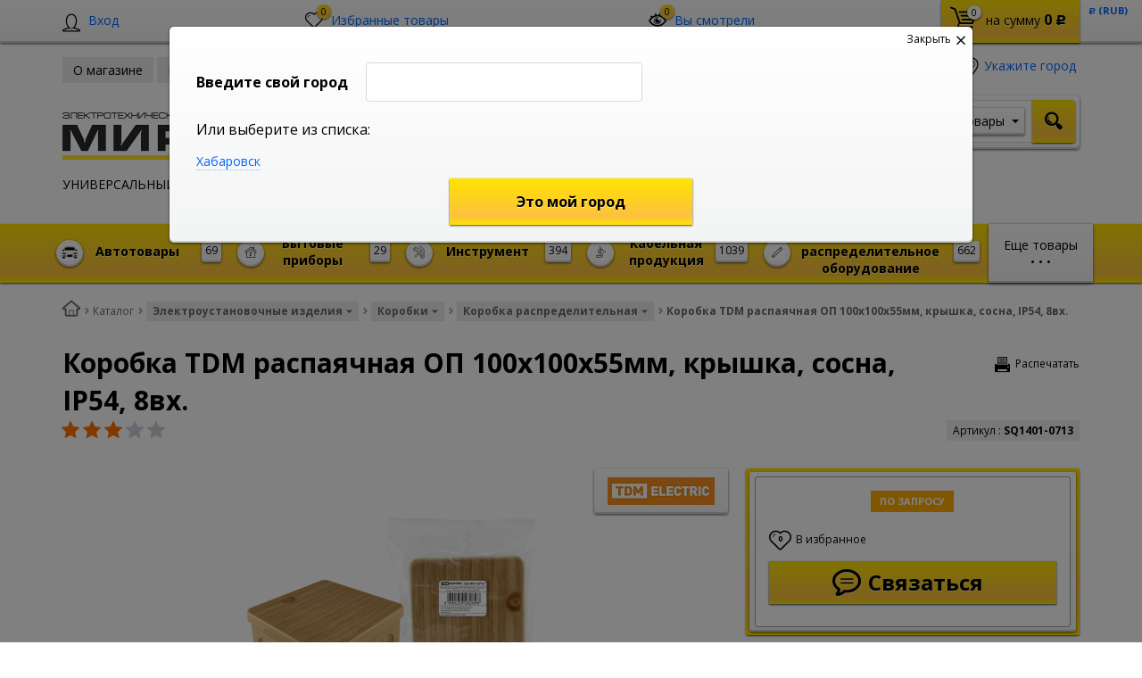

--- FILE ---
content_type: text/html; charset=UTF-8
request_url: https://shop.mireks.ru/catalog/elektroustanovochnye_izdeliya/korobki/korobka_raspredelitelnaya/korobka_tdm_raspayachnaya_op_100kh100kh55mm_kryshka_sosna_ip54_8vkh.html
body_size: 91330
content:
    <!DOCTYPE html>
<html lang="ru">
    <head>
        <meta name="viewport" content="width=device-width, initial-scale=1.0">
        <title>Коробка TDM распаячная ОП 100х100х55мм, крышка, сосна,  IP54, 8вх., артикул SQ1401-0713, купить с доставкой по Хабаровску и Комсомольску - Интернет-магазин Мирэкс</title>
                <!-- fonts -->
        
        <!-- styles -->
        
        <!-- Respond.js - IE8 support of media queries -->
        <!-- WARNING: Respond.js doesn't work if you view the page via file:// -->
        <!-- selectivizr - IE8- support for css3 classes like :checked -->
        <!--[if lt IE 9]>
                        <![endif]-->
        
                
                                <script type="text/javascript" data-skip-moving="true">
                        serverSettings = {'themeDemo':'yellow-skew','customTheme':'N','themeButton':'black','themeMainColor':'#ffe023','headerVersion':'v5','containerWidth':'container','catalogPlacement':'top','limitSliders':false,'filterPlacement':'side','menuVisibleItems':'7','footmenuVisibleItems':'7','catalogDarken':'yes','colorBody':'#ffffff','colorHeader':'#ffffff','colorFooter':'#303138','colorFooterFont':'#999aa3','wowEffect':'N','mobilePhoneAction':'callback','sitenavType':'all','btnToTop':'right','bigSliderWidth':'full','bsHeight':'30.00%','bsMediaAnim':'slideRightBig','bsMediaHAlign':'center','bsMediaLimitsBottom':'0%','bsMediaLimitsLeft':'51%','bsMediaLimitsRight':'2%','bsMediaLimitsTop':'0%','bsMediaVAlign':'bottom','bsTextAnim':'slideLeftBig','bsTextHAlign':'right','bsTextLimitsBottom':'0%','bsTextLimitsLeft':'2%','bsTextLimitsRight':'51%','bsTextLimitsTop':'0%','bsTextTextAlign':'left','bsTextVAlign':'center','productHoverEffect':'detailed-expand','storeAmountType':'graphic','menuHitsPosition':'TOP','brandsExtended':'Y','hideNotAvailable':'Y','hideZeroPrice':'N','hideEmptyImg':'N','imgForFirstLvlMenu':'Y','imgForSecondLvlMenu':'Y','imgForThirdLvlMenu':'Y','sbMode':'tabs','sbFullDefault':'close','categoriesView':'blocks','brandsCloud':'N','hiddenOption':'N','categoriesWithImg':'N','categoriesWithSub':'N','detailInfoMode':'full','detailGalleryDescription':'disabled','detailInfoFullExpanded':'Y','detailGalleryType':'modal','detailTextDefault':'open','socialsType':'visible','productAvailability':'expanded','viewTabsOfCharsAndDesc':'different','skuView':'Y','paginationType':'default','filterType':'manual','catalogViewDefault':'blocks','catalogSubsectionView':'both','catalogTextDefault':'close','menuOpenedInCatalog':'close','skuViewSection':'Y','hideAllHrefs':'Y','topLinePosition':'fixed-top','addbasketType':'buzz','basketPopupSlider':'similar_sell','preset':'none','currencySwitcher':'Y','currencySwitcherMobile':'N','blockMainMenuElem':'N','blockMainMenuElemMobile':'N','menuShowIcons':'Y','menuShowIconsMobile':'Y','quickView':'Y','quickViewMobile':'N','quickViewChars':'N','quickViewCharsMobile':'N','backnavEnabled':'Y','backnavEnabledMobile':'N','showDiscountPercent':'Y','showDiscountPercentMobile':'Y','stores':'enabled','storesMobile':'enabled','showStock':false,'showStockMobile':'N','blockShowStars':'Y','blockShowStarsMobile':'Y','blockShowGeoip':'Y','blockShowGeoipMobile':'Y','blockShowCompare':'N','blockShowCompareMobile':'N','blockShowFavorite':'Y','blockShowFavoriteMobile':'Y','blockShowViwed':'Y','blockShowViwedMobile':'Y','blockShowOneclick':'N','blockShowOneclickMobile':'N','blockShowArticle':'Y','blockShowArticleMobile':'Y','blockShowCommentCount':'Y','blockShowCommentCountMobile':'N','blockShowSortBlock':'Y','blockShowSortBlockMobile':'Y','blockShowGalleryThumb':'Y','blockShowGalleryThumbMobile':'N','blockShowAdBanners':'Y','blockShowAdBannersMobile':'Y','blockWorktime':'Y','blockWorktimeMobile':'Y','blockSearchCategory':'Y','blockSearchCategoryMobile':'Y','blockMenuCount':'Y','blockMenuCountMobile':'Y','blockBuyButton':'Y','blockBuyButtonMobile':'N','blockQuantity':'Y','blockQuantityMobile':'Y','blockHomeMainSlider':'Y','blockHomeMainSliderMobile':'N','blockHomeRubric':'Y','blockHomeRubricMobile':'N','blockHomeCoolSlider':'Y','blockHomeCoolSliderMobile':'N','coolSliderShowNames':'Y','coolSliderShowNamesMobile':'N','coolsliderShowStickers':'Y','coolsliderShowStickersMobile':'Y','blockHomeSpecials':'Y','blockHomeSpecialsMobile':'Y','blockHomeSpecialsIcons':'Y','blockHomeSpecialsIconsMobile':'Y','blockHomeSpecialsCount':'Y','blockHomeSpecialsCountMobile':'Y','blockHomeOurAdv':'Y','blockHomeOurAdvMobile':'N','blockHomeFeedback':'Y','blockHomeFeedbackMobile':'N','catchbuyColorHeading':'N','catchbuyColorHeadingMobile':'Y','blockHomeCatchbuy':'Y','blockHomeCatchbuyMobile':'Y','blockHomeNews':'Y','blockHomeNewsMobile':'Y','blockHomeActions':'Y','blockHomeActionsMobile':'Y','blockHomeReviews':'Y','blockHomeReviewsMobile':'Y','blockHomeVoting':'Y','blockHomeVotingMobile':'N','blockHomeBrands':'Y','blockHomeBrandsMobile':'Y','blockHomeVk':'N','blockHomeVkMobile':'N','blockHomeOk':'N','blockHomeOkMobile':'N','blockHomeFb':'N','blockHomeFbMobile':'N','blockHomeTw':'N','blockHomeTwMobile':'N','blockHomeFlmp':'N','blockHomeFlmpMobile':'N','blockHomeInst':'N','blockHomeInstMobile':'N','blockDetailAddtoorder':'Y','blockDetailAddtoorderMobile':'N','blockDetailSimilar':'N','blockDetailSimilarMobile':'N','blockDetailSimilarView':'N','blockDetailSimilarViewMobile':'N','blockDetailSimilarPrice':'Y','blockDetailSimilarPriceMobile':'N','blockDetailRecommended':'Y','blockDetailRecommendedMobile':'N','blockDetailViewed':'Y','blockDetailViewedMobile':'N','blockDetailDelivery':'N','blockDetailDeliveryMobile':'N','blockDetailGiftProducts':'N','blockDetailGiftProductsMobile':'N','blockDetailGiftMainProducts':'N','blockDetailGiftMainProductsMobile':'N','detailCatchbuySlider':'N','detailCatchbuySliderMobile':'N','blockDetailPrint':'Y','blockDetailPrintMobile':'Y','blockDetailPriceUpdated':'Y','blockDetailPriceUpdatedMobile':'Y','blockDetailReview':'N','blockDetailReviewMobile':'N','blockDetailShortInfoUnderImage':'N','blockDetailShortInfoUnderImageMobile':'N','blockDetailFeedback':'Y','blockDetailFeedbackMobile':'Y','blockDetailSocials':'N','blockDetailSocialsMobile':'N','blockDetailGamification':'N','blockDetailGamificationMobile':'N','blockDetailBrand':'Y','blockDetailBrandMobile':'Y','blockDetailItemReviews':'N','blockDetailItemReviewsMobile':'N','blockDetailItemComplects':'N','blockDetailItemComplectsMobile':'N','catalogCatchbuySlider':'Y','catalogCatchbuySliderMobile':'Y','blockListViewBlock':'Y','blockListViewBlockMobile':'N','blockListViewList':'Y','blockListViewListMobile':'Y','blockListViewTable':'Y','blockListViewTableMobile':'N','blockListSubSections':'Y','blockListSubSectionsMobile':'Y','blockListSectionDesc':'Y','blockListSectionDescMobile':'Y','blockListHits':'Y','blockListHitsMobile':'N','tableUnitsCol':'enabled','tableUnitsColMobile':'enabled','useLvlFirst':'Y','useLvlFirstMobile':'N','useReviews':'Y','useReviewsMobile':'N','blockBasketGiftProducts':'N','blockBasketGiftProductsMobile':'N','blockSearchViewed':'Y','blockSearchViewedMobile':'N','blockSearchBestseller':'N','blockSearchBestsellerMobile':'N','blockSearchRecommend':'N','blockSearchRecommendMobile':'N','blockViewed':'Y','blockViewedMobile':'N','blockBestseller':'Y','blockBestsellerMobile':'N','blockRecommend':'Y','blockRecommendMobile':'N','useGoogleCaptcha':'N','showGoogleCaptchaInAuth':'Y','captchaRegistration':'Y','captchaCallme':'Y','captchaWhenInStock':'Y','captchaWhenPriceDrops':'Y','captchaCryForPrice':'Y','feedbackForItemOnDetail':'Y','captchaQuickBuy':'Y','captchaFeedback':'Y','captchaLink':'','orderSbigslider':'0','orderShurry':'1','orderSbannertwo':'2','orderScoolslider':'3','orderSbannerone':'4','orderScategories':'5','orderSspecialblocks':'6','orderSadvantage':'7','orderSfeedback':'8','orderSpromobanners':'9','orderScontentnews':'10','orderScontentabout':'11','orderScontentbrands':'12','orderScontentnetwork':'13','orderSprinfdescription':'0','orderSprinfcharacteristics':'1','orderSprinfcomments':'1','orderSprinfvideos':'2','orderSprinfdocumentation':'3','orderSprinfavailability':'4','orderSprinfreview':'5','orderSprmodifications':'0','orderSprcollection':'1','orderSprbannerone':'2','orderSprsimilarview':'3','orderSprsimilar':'4','orderSprsimilarproducts':'5','orderSprbannertwo':'6','orderSprviewedproducts':'7','orderSprgiftproducts':'8','orderSprrecommended':'10','orderSprbannerthird':'9','headerMode':'v5','menuCatalog':'top','workArea':'container','proVbcBonus':false,'colorTheme':'yellow-skew','photoViewType':'modal','productInfoMode':'full','productInfoModeDefExpanded':true,'stylingType':'skew','sassWorkerUrl':'/bitrix/templates/romza_bitronic2_2.25.0/js/3rd-party-libs/sass.js_0.9.11/sass.worker.js','isFrontend':false};
            SITE_DIR = '/';
            SITE_ID = 's2';
            SITE_TEMPLATE_PATH = '/bitrix/templates/romza_bitronic2_2.25.0';
            COOKIE_PREFIX = 'MIREKS_SM';
            GOOGLE_KEY = 'AIzaSyBaUmBHLdq8sLVQmfh8fGsbNzx6rtofKy4';
        </script>

        <meta http-equiv="Content-Type" content="text/html; charset=UTF-8" />
<meta name="robots" content="index, follow" />
<meta name="description" content="Купить коробка tdm распаячная оп 100х100х55мм, крышка, сосна,  ip54, 8вх., артикул SQ1401-0713 в Хабаровске оптом и в розницу по низкой цене. Гарантия. Бесплатная доставка до пунктов выдачи!" />
<script type="text/javascript" data-skip-moving="true">(function(w, d, n) {var cl = "bx-core";var ht = d.documentElement;var htc = ht ? ht.className : undefined;if (htc === undefined || htc.indexOf(cl) !== -1){return;}var ua = n.userAgent;if (/(iPad;)|(iPhone;)/i.test(ua)){cl += " bx-ios";}else if (/Android/i.test(ua)){cl += " bx-android";}cl += (/(ipad|iphone|android|mobile|touch)/i.test(ua) ? " bx-touch" : " bx-no-touch");cl += w.devicePixelRatio && w.devicePixelRatio >= 2? " bx-retina": " bx-no-retina";var ieVersion = -1;if (/AppleWebKit/.test(ua)){cl += " bx-chrome";}else if ((ieVersion = getIeVersion()) > 0){cl += " bx-ie bx-ie" + ieVersion;if (ieVersion > 7 && ieVersion < 10 && !isDoctype()){cl += " bx-quirks";}}else if (/Opera/.test(ua)){cl += " bx-opera";}else if (/Gecko/.test(ua)){cl += " bx-firefox";}if (/Macintosh/i.test(ua)){cl += " bx-mac";}ht.className = htc ? htc + " " + cl : cl;function isDoctype(){if (d.compatMode){return d.compatMode == "CSS1Compat";}return d.documentElement && d.documentElement.clientHeight;}function getIeVersion(){if (/Opera/i.test(ua) || /Webkit/i.test(ua) || /Firefox/i.test(ua) || /Chrome/i.test(ua)){return -1;}var rv = -1;if (!!(w.MSStream) && !(w.ActiveXObject) && ("ActiveXObject" in w)){rv = 11;}else if (!!d.documentMode && d.documentMode >= 10){rv = 10;}else if (!!d.documentMode && d.documentMode >= 9){rv = 9;}else if (d.attachEvent && !/Opera/.test(ua)){rv = 8;}if (rv == -1 || rv == 8){var re;if (n.appName == "Microsoft Internet Explorer"){re = new RegExp("MSIE ([0-9]+[\.0-9]*)");if (re.exec(ua) != null){rv = parseFloat(RegExp.$1);}}else if (n.appName == "Netscape"){rv = 11;re = new RegExp("Trident/.*rv:([0-9]+[\.0-9]*)");if (re.exec(ua) != null){rv = parseFloat(RegExp.$1);}}}return rv;}})(window, document, navigator);</script>


<link href="/bitrix/cache/css/s2/romza_bitronic2_2.25.0/kernel_main/kernel_main_v1.css?176058488928585" type="text/css"  rel="stylesheet" />
<link href="/bitrix/js/socialservices/css/ss.min.css?14818508534566" type="text/css"  rel="stylesheet" />
<link href="/bitrix/js/ui/fonts/opensans/ui.font.opensans.min.css?15440110671861" type="text/css"  rel="stylesheet" />
<link href="/bitrix/cache/css/s2/romza_bitronic2_2.25.0/template_3729c502fdc6c19e066feb3ecd66ec5b/template_3729c502fdc6c19e066feb3ecd66ec5b_v1.css?1760581978849450" type="text/css"  data-template-style="true" rel="stylesheet" />
<link href="/bitrix/panel/main/popup.min.css?148185089520704" type="text/css"  data-template-style="true"  rel="stylesheet" />



<!-- BEGIN JIVOSITE CODE -->
                <!-- END JIVOSITE CODE -->

<link href="//fonts.googleapis.com/css?family=Open+Sans:400italic,700italic,400,700&amp;subset=cyrillic-ext,latin" rel="stylesheet" type="text/css">
<link rel="stylesheet" href="/bitrix/templates/romza_bitronic2_2.25.0/css/themes/theme_yellow-skew.css" id="current-theme" data-path="/bitrix/templates/romza_bitronic2_2.25.0/css/themes/"/>
<link href="/bitrix/templates/romza_bitronic2_2.25.0/css/print.css" media="print" rel="stylesheet">
<style>img[src*="captcha.php"] {cursor: pointer;}</style>
<meta property="og:type" content="website" />
<meta property="og:url" content="https://shop.mireks.ru/catalog/elektroustanovochnye_izdeliya/korobki/korobka_raspredelitelnaya/korobka_tdm_raspayachnaya_op_100kh100kh55mm_kryshka_sosna_ip54_8vkh.html" />
<meta property="og:title" content="Коробка TDM распаячная ОП 100х100х55мм, крышка, сосна,  IP54, 8вх." />



				
         <meta name="theme-color" content="#FFE023">
             </head>

<body
            class="more_bold"
            data-styling-type="skew"
        data-top-line-position="fixed-top"
    
        data-additional-prices-enabled=""
        data-catalog-placement="top"
        data-container-width="container"
        style="background: #ffffff; "        data-filter-placement="side"
        data-limit-sliders="false"
        data-table-units-col="enabled"
        data-stores="enabled"
        data-show-stock="false"
        data-theme-button="black"
        data-categories-view="blocks"
        data-categories-with-sub="false"
        data-categories-with-img="false"
        data-availability-view-type="graphic"
        data-site-background=""
        data-catalog-darken="yes"
        data-mobile-phone-action="callback"
>
<!-- Yandex.Metrika counter -->
<noscript><div><img src="https://mc.yandex.ru/watch/39326520" style="position:absolute; left:-9999px;" alt="" /></div></noscript>
<!-- /Google counter -->	
<!-- /Google counter -->
<!--'start_frame_cache_rz_dynamic_full_mode_meta'--><!--'end_frame_cache_rz_dynamic_full_mode_meta'-->        <!-- SVG sprite include -->
    <div class="svg-placeholder"
         style="border: 0; clip: rect(0 0 0 0); height: 1px;
	    margin: -1px; overflow: hidden; padding: 0;
	    position: absolute; width: 1px;"></div>
    <script data-skip-moving="true">
        function initSvgSprites() {
            document.querySelector('.svg-placeholder').innerHTML = SVG_SPRITE;
        }
    </script>
    <!-- end SVG sprite include -->

    <div class="bitrix-admin-panel">
        <div class="b_panel"></div>
    </div>

    <button class="btn-main to-top right">
        <i class="flaticon-key22"></i>
        <span class="text">Наверх</span>
    </button>

<div class="big-wrap" itemscope itemtype="http://schema.org/Store">    <link itemprop="url" href="https://shop.mireks.ru"/>
    <meta itemprop="name" content="Интернет магазин 'Мирэкс'"/>

    <div id="top-line-backend" class="top-line">
        <div class="container">
            <div class="top-line-content clearfix">
                <!--'start_frame_cache_rbpIY8'--><!--'end_frame_cache_rbpIY8'-->                     <div class="top-line-item account-authorized" id="bxdinamic_bitronic2_auth_authorized"><!--'start_frame_cache_bxdinamic_bitronic2_auth_authorized'--><!--'end_frame_cache_bxdinamic_bitronic2_auth_authorized'--></div>
<div class="top-line-item account-not-authorized with-icon" data-tooltip title="Вход" data-placement="top" id="bxdinamic_bitronic2_auth_not_authorized"><!--'start_frame_cache_bxdinamic_bitronic2_auth_not_authorized'-->	<span class="avatar" data-popup="^.account-not-authorized>.content"><i class="flaticon-user12"></i></span>
	<span class="content">
		<a href="/catalog/elektroustanovochnye_izdeliya/korobki/korobka_raspredelitelnaya/korobka_tdm_raspayachnaya_op_100kh100kh55mm_kryshka_sosna_ip54_8vkh.html" class="pseudolink" data-toggle="modal" data-target="#modal_login">
			<span class="text">Вход</span>
		</a>
	</span>
<!--'end_frame_cache_bxdinamic_bitronic2_auth_not_authorized'--></div>

                                                                    
<div class="top-line-item favorites">
	<a href="javascript:;" class="btn-favorites pseudolink with-icon rz-no-pointer" data-popup="#popup_favorites" id="favorites-toggler">
		<i class="flaticon-heart3"></i>
		<span class="items-inside" id="bxdinamic_bitronic2_favorite_list">
			<!--'start_frame_cache_bxdinamic_bitronic2_favorite_list'-->			0			<!--'end_frame_cache_bxdinamic_bitronic2_favorite_list'-->		</span>
		<span class="link-text">Избранные товары</span>
	</a>
	<div class="top-line-popup popup_favorites" id="popup_favorites" data-darken>
		<button class="btn-close" data-popup="#popup_favorites">
			<span class="btn-text">Закрыть</span>
			<i class="flaticon-close47"></i>
		</button>
		<div class="popup-header">
			<span class="header-text">
				В избранном 0 товаров:
			</span>
		</div>
		<div class="table-wrap">
			<div class="scroller scroller_v">
				<!--'start_frame_cache_OQ3k9P'-->				<pre class="cache_time_debug">03:41:52 - 22.01.2026</pre>				
								<!--'end_frame_cache_OQ3k9P'-->
				<div class="scroller__track scroller__track_v">
					<div class="scroller__bar scroller__bar_v"></div>
				</div>
			</div>
		</div>
		<div class="popup-footer">
			<button class="btn-delete pseudolink with-icon">
				<i class="flaticon-trash29"></i>
				<span class="btn-text">Очистить избранное</span>
			</button>
			<button class="btn-main">Добавить все в корзину</button>
		</div>
	</div>
</div>
                                                    <div id="backend-viewd-container" class="top-line-item you-watched">
    </div>                                <div class="top-line-item basket" id="basket">
    <!--'start_frame_cache_FKauiI'-->    <a id="bxdinamic_bitronic2_basket_string" href="/personal/cart/"
       class="btn-main btn-basket  rz-no-pointer"
       data-popup="#popup_basket">
        <i class="flaticon-shopping109">
            <span class="basket-items-number-sticker">0</span>
        </i>
        <span class="text-content">
            <span class="basket-simple-text hidden-xs">на сумму</span>
				<strong class="basket-total-price hidden-xs"><span class="value">0</span> <span class="b-rub">Р</span></strong>
			</span>
    </a>
    <!--'end_frame_cache_FKauiI'-->    <div class="top-line-popup popup_basket" id="popup_basket" data-darken>
        <button class="btn-close" data-popup="#popup_basket">
            <span class="btn-text">Закрыть</span>
            <i class="flaticon-close47"></i>
        </button>
        <div class="popup-header">
            <div id="bxdinamic_bitronic2_basket_header" class="header-text">
                <!--'start_frame_cache_bxdinamic_bitronic2_basket_header'-->                <pre class="cache_time_debug">03:41:52 - 22.01.2026</pre>                <div class="basket-content">
                    <div class="text">Вы выбрали 0 товаров на сумму</div>
                    <span class="total-price"><span class="value">0</span> <span class="b-rub">Р</span></span>
                </div>
                <!--'end_frame_cache_bxdinamic_bitronic2_basket_header'-->                            </div>
                    </div>
        <div class="table-wrap basket-small">
            <div class="scroller scroller_v">
                <div class="basket-content">
                    <!--'start_frame_cache_Oxh3Ep'-->                    <table class="items-table">
                                            </table>
                                        <!--'end_frame_cache_Oxh3Ep'-->                </div>
                                <div class="scroller__track scroller__track_v">
                    <div class="scroller__bar scroller__bar_v"></div>
                </div>
            </div>
        </div>
        <!--noindex-->
            <div class="popup-footer">
                    <span id="bxdinamic_bitronic2_basket_footer" class="total">
                        <!--'start_frame_cache_bxdinamic_bitronic2_basket_footer'-->                        <span class="text">Итого: </span>
                        <span class="price"
                              data-total-price="0"><span class="value">0</span> <span class="b-rub">Р</span></span>
                                                <!--'end_frame_cache_bxdinamic_bitronic2_basket_footer'-->                    </span>
                <button class="btn-delete pseudolink with-icon">
                    <i class="flaticon-trash29"></i>
                    <span class="btn-text">Удалить все<span
                                class="hidden-xs"> из корзины</span></span>
                </button>
                <div class="small-basket-buy-wrap">
                    <a href="/personal/cart/" class="btn-main"><span
                                class="text">Оформить заказ</span></a>
                                    </div>
            </div>
        <!--/noindex-->
    </div><!-- /.top-line-popup.popup_basket#popup_basket -->
</div>
            </div><!-- /top-line-content -->

            <div id="currency-switch" class="currency-switch" data-popup=">.currency-list" data-currency-switch-enabled="true">
<!--'start_frame_cache_currency-switch'--><pre class="cache_time_debug">03:41:52 - 22.01.2026</pre>				<span class="desc">Валюта:</span>
				<span class="value" data-value="RUB">
					<span class="text"><span class="b-rub">Р</span> (RUB)</span>
				</span>
				<ul class="currency-list um_popup">
					<li class="value active" data-value="RUB"><span class="text"><span class="b-rub">Р</span> (RUB)</span></li>
				</ul>
				<form action="#" method="post" style="display:none">
					<input type="hidden" name="RZ_CURRENCY_NEW" value="RUB">
				</form>
<!--'end_frame_cache_currency-switch'-->			</div>
                    </div><!-- container -->
    </div><!-- top-line -->
    <header class="page-header" data-sitenav-type="v5"
            data-header-version="v5"
            style="background: #ffffff">           <!--'start_frame_cache_rz_dynamic_flashmessage'--> <!--'end_frame_cache_rz_dynamic_flashmessage'-->        <div class="container">
            <div class="header-main-content ">
                <div class="sitenav-wrap">
                    <div class="sitenav-table">
                        <div class="sitenav-tcell">
                            <nav class="sitenav horizontal" id="sitenav">
                                <button type="button" class="btn-sitenav-toggle">
                                    <i class="flaticon-menu6"></i>
                                </button>
                                <ul itemscope itemtype="http://www.schema.org/SiteNavigationElement" class="sitenav-menu">
                    <li class="sitenav-menu-item ">
                                            <a href="/about/" itemprop="discussionUrl">
                    <span class="text">О магазине</span>
                    <i class="icon-arrow down flaticon-arrow486"></i>
                    <i class="icon-arrow up flaticon-arrow492"></i>
                </a>
                                    </li>
                    <li class="sitenav-menu-item ">
                                            <a href="/news/" itemprop="discussionUrl">
                    <span class="text">Новости</span>
                    <i class="icon-arrow down flaticon-arrow486"></i>
                    <i class="icon-arrow up flaticon-arrow492"></i>
                </a>
                                    </li>
                    <li class="sitenav-menu-item  with-sub">
                        <div class="sitenav-header">
                                                    <a href="/about/delivery/" class="sitenav-additional-link">
                        <i class="flaticon-right10"></i>
                    </a>
                                <a href="/about/delivery/" itemprop="discussionUrl">
                    <span class="text">Оплата и доставка</span>
                    <i class="icon-arrow down flaticon-arrow486"></i>
                    <i class="icon-arrow up flaticon-arrow492"></i>
                </a>
                            </div>
                                    <ul class="submenu">
                                                                        <li><a href="/about/howto/">Как заказать</a></li>
                                                                                                <li><a href="/about/guaranty/">Гарантия качества</a></li>
                                                                                                <li><a href="/about/discounts/">Скидки</a></li>
                                                            </ul>
                    </li>
                                            <li class="sitenav-menu-item  with-sub">
                        <div class="sitenav-header">
                                                    <a href="/company/" class="sitenav-additional-link">
                        <i class="flaticon-right10"></i>
                    </a>
                                <a href="/company/" itemprop="discussionUrl">
                    <span class="text">О компании</span>
                    <i class="icon-arrow down flaticon-arrow486"></i>
                    <i class="icon-arrow up flaticon-arrow492"></i>
                </a>
                            </div>
                                    <ul class="submenu">
                                                                        <li><a href="/company/history/">История</a></li>
                                                                                                <li><a href="/company/achievements/">Достижения</a></li>
                                                                                                <li><a href="/company/partners/">Партнеры</a></li>
                                                                                                <li><a href="/company/requisites/">Реквизиты</a></li>
                                                            </ul>
                    </li>
                                                    <li class="sitenav-menu-item ">
                                            <a href="/about/contacts/" itemprop="discussionUrl">
                    <span class="text">Контакты</span>
                    <i class="icon-arrow down flaticon-arrow486"></i>
                    <i class="icon-arrow up flaticon-arrow492"></i>
                </a>
                                    </li>
    </ul>                            </nav><!-- sitenav.horizontal -->
                        </div>
                    </div>
                </div>
                <a href="/" class="brand">
                    <div class="brand-logo" itemprop="logo"></div><!-- logo-img
					-->
                    <div class="brand-name"><img alt="Мирэкс - электротехническая компания" src="/upload/medialibrary/ef0/ef0382503cff49da474d5410f43b55b8.png" title="Мирэкс - электротехническая компания" width="300" height="85"></div>
                    <div class="brand-desc"
                         itemprop="description"><p style="text-align: left; margin-top: 5px;">
	 УНИВЕРСАЛЬНЫЙ&nbsp;&nbsp; ИНТЕРНЕТ &nbsp; МАГАЗИН
</p>                    </div><!-- logo-text -->
                </a><!-- logo -->
                <div class="city-and-time with-time" id="city-and-time">
                    <div class="city-and-time__city-block">
                        		
    <div class="geo__city">
	    <div class="notification-frame" id="bxdinamic_geoip_notify">
		<!--'start_frame_cache_bxdinamic_geoip_notify'-->				<!--'end_frame_cache_bxdinamic_geoip_notify'-->	</div><!-- do not delete
--><a href="javascript:;" class="btn-city-toggle pseudolink with-icon" data-toggle="modal" data-target="#modal_city-select-panel" id="current-city">
	<i class="flaticon-location4"></i>
	<span class="link-text" id="bxdinamic_geoip_string">
		<!--'start_frame_cache_bxdinamic_geoip_string'-->Укажите город		<!--'end_frame_cache_bxdinamic_geoip_string'-->	</span>			
</a>
</div>
	<!-- do not delete
                            -->                    </div><!-- .city-and-time__city-block -
					do not delete -->
                    <div class="city-and-time__time-block">
                                            </div><!-- .city-and-time__time-block - do not delete -->
                </div><!-- city-and-time -->
                <div class="header-contacts">
                    <i id="switch-contacts" class="flaticon-phone12 phone" data-popup="^.header-contacts>.contacts-content">
                      </i>
                    <div class="contacts-content"
                         style="background: #ffffff">                        <div class="phones" itemprop="telephone">
                            <i class="flaticon-phone12 phone"></i>
                            <div class="phone-wrap">
 <a itemprop="telephone" content="4212736040" href="callto:4212736040" class="phone-link" data-tooltip="" title="Заказать звонок" data-placement="right">(4212) 73-60-42</a>
</div>
<div class="phone-wrap">
 <a itemprop="telephone" content="4212736040" href="callto:4212736040" data-tooltip="" title="Заказать звонок" data-placement="right" class="phone-link">(4212) 73-60-40 (доб. 5345)</a>
</div>                        </div>
                        <span class="free-call-text">
								<br>Звоните с 09-00 до 19-00 (Хабаровск)<br>с 02-00 до 12-00 (МСК)							</span>

                        <div class="email-wrap">
                            <a href="mailto:shop@mireks.ru" class="contacts-email with-icon">
	<i class="flaticon-mail9 mail"></i>
	<span class="link-text" itemprop="email">shop@mireks.ru</span>
</a>                        </div>

                        <div class="address-wrap">
                            	<a href="javascript:;" class="address pseudolink with-icon" data-toggle="modal" data-target="#modal_address-on-map" itemprop="address" itemscope itemtype="http://schema.org/PostalAddress">
		<i class="flaticon-location4"></i>
				<span class="link-text"><span itemprop="addressLocality">г. Хабаровск, ул. Хабаровская, 15в</span><span
				itemprop="streetAddress"></span></span>
	</a>
                        </div>

                        <div class="modal-form">
                                                     </div>
                    </div>
                </div><!-- header-contacts -->
                <div class="search-block">
                                     <form action="/catalog/" method="get" id="search" class="search-wrap silver-normal category_0" >
    <!--'start_frame_cache_XdqEv1'--><pre class="cache_time_debug">03:41:52 - 22.01.2026</pre><!--'end_frame_cache_XdqEv1'-->                <span class="search-example-wrap"><span class="search-example-text">Я ищу, например, </span>
                <span id="bxdinamic_bitronic2_search_example">
			<!--'start_frame_cache_bxdinamic_bitronic2_search_example'-->                    <span class="search-example">Кабель ВВГ</span>
                    <!--'end_frame_cache_bxdinamic_bitronic2_search_example'-->		</span>
		</span>
            <input type="text" class="textinput" id="search-field" name="q" value="" autocomplete="off">
    <span class="search-controls">
		<i class="search-clear flaticon-close47" data-tooltip title="Очистить поиск"></i>
                    <select name="where" id="search-area" class="search-area select-main">
			                <option value="iblock_catalog" data-category="0">Товары</option>
                            <option value="iblock_news" data-category="1">Новости</option>
                            <option value="ALL" data-category="all">Везде</option>
		</select>
                <button class="btn-main btn-search" name="s" type="submit" value="">
			<i class="flaticon-search50"></i>
		</button>
	</span>
    <div class="popup_ajax-search" id="popup_ajax-search">
    </div>
</form><!-- search-wrap -->

                                    </div>
            </div><!-- header-main-content -->
        </div><!-- /container -->
        <div class="catalog-at-top"
             id="catalog-at-top">
            
<nav itemscope itemtype="http://schema.org/SiteNavigationElement" class="catalog-menu mainmenu" id="mainmenu"	 data-menu-hits-enabled=false>
<!--'start_frame_cache_XEVOpk'--><pre class="cache_time_debug">03:41:54 - 22.01.2026</pre><!--'end_frame_cache_XEVOpk'-->	<div class="container">
		<div class="btn-catalog-wrap" id="btn-catalog-wrap">
			<button type="button" class="btn-catalog catalog-show" id="catalog-show">
				<span class="content">
					<span class="text">Еще товары</span>
					<span class="bullets">
						<span class="bullet">&bullet;</span>
						<span class="bullet">&bullet;</span>
						<span class="bullet">&bullet;</span>
					</span>	
				</span>
			</button>
			<button type="button" class="btn-catalog catalog-hide" id="catalog-hide">
				<span class="text content">Скрыть</span>
			</button>

			<button type="button" class="btn-catalog catalog-switch" id="catalog-switch">
				<i class="flaticon-menu6"></i>
				<span class="text">Каталог товаров</span>
			</button>
		</div>

		<div class="catalog-menu-lvl0 main">
											<div class="catalog-menu-lvl0-item">
                    <div class="menu-lvl0-header">
                            
                                                            <a itemprop="discussionUrl" href="/catalog/avtotovary/" class="menu-lvl1-additional-link">
                                    <i class="flaticon-right10"></i>
                                </a>
                            
                            <a href="/catalog/avtotovary/" class="menu-lvl0-link with-addit-link  has-img">
                            <i class="img-wrap">
                                <img src="/upload/resizer2/8/6d3/6d3d14c746b183b16a389b46008e1f6d.jpg" alt="Автотовары" class="subcategory-img">
                            </i>                            <span class="category-items-number">69</span>
                            <span class="category-name">Автотовары</span>
                        </a>                    </div>
										<div class="submenu-wrap">
												<div class="catalog-menu-lvl1-content">
														<div class="catalog-menu-lvl1">
								<div class="menu-lvl1-header">
                                                                        
									<a href="/catalog/avtotovary/avtoaksessuary/" class="menu-lvl1-link "><span class="text">Автоаксессуары</span><sup class="i-number">9</sup></a>
								</div>
															</div>							<div class="catalog-menu-lvl1">
								<div class="menu-lvl1-header">
                                                                        
									<a href="/catalog/avtotovary/avtokraska/" class="menu-lvl1-link "><span class="text">Автокраска</span><sup class="i-number">5</sup></a>
								</div>
															</div>							<div class="catalog-menu-lvl1">
								<div class="menu-lvl1-header">
                                                                        
									<a href="/catalog/avtotovary/avtosvet/" class="menu-lvl1-link "><span class="text">Автосвет</span><sup class="i-number">24</sup></a>
								</div>
															</div>							<div class="catalog-menu-lvl1">
								<div class="menu-lvl1-header">
                                                                        
									<a href="/catalog/avtotovary/aromatizatory/" class="menu-lvl1-link "><span class="text">Ароматизаторы</span><sup class="i-number">1</sup></a>
								</div>
															</div>							<div class="catalog-menu-lvl1">
								<div class="menu-lvl1-header">
                                                                        
									<a href="/catalog/avtotovary/ochistiteli/" class="menu-lvl1-link "><span class="text">Очистители</span><sup class="i-number">6</sup></a>
								</div>
															</div>							<div class="catalog-menu-lvl1">
								<div class="menu-lvl1-header">
                                                                        
									<a href="/catalog/avtotovary/poliroli/" class="menu-lvl1-link "><span class="text">Полироли</span><sup class="i-number">0</sup></a>
								</div>
															</div>							<div class="catalog-menu-lvl1">
								<div class="menu-lvl1-header">
                                                                        
									<a href="/catalog/avtotovary/prinadlezhnosti_dlya_mytya_i_polirovki/" class="menu-lvl1-link "><span class="text">Принадлежности для мытья и полировки</span><sup class="i-number">8</sup></a>
								</div>
															</div>							<div class="catalog-menu-lvl1">
								<div class="menu-lvl1-header">
                                                                        
									<a href="/catalog/avtotovary/raskhodnye_zhidkosti/" class="menu-lvl1-link "><span class="text">Расходные жидкости</span><sup class="i-number">5</sup></a>
								</div>
															</div>							<div class="catalog-menu-lvl1">
								<div class="menu-lvl1-header">
                                                                        
									<a href="/catalog/avtotovary/shchetki_stekloochistiteley/" class="menu-lvl1-link "><span class="text">Щетки стеклоочистителей</span><sup class="i-number">11</sup></a>
								</div>
															</div>						</div>
											</div>
									</div>
											<div class="catalog-menu-lvl0-item">
                    <div class="menu-lvl0-header">
                            
                                                            <a itemprop="discussionUrl" href="/catalog/bytovye_pribory/" class="menu-lvl1-additional-link">
                                    <i class="flaticon-right10"></i>
                                </a>
                            
                            <a href="/catalog/bytovye_pribory/" class="menu-lvl0-link with-addit-link  has-img">
                            <i class="img-wrap">
                                <img src="/upload/resizer2/8/eb2/eb2985438b9eff53a3835e8106f594d0.gif" alt="Бытовые приборы" class="subcategory-img">
                            </i>                            <span class="category-items-number">29</span>
                            <span class="category-name">Бытовые приборы</span>
                        </a>                    </div>
										<div class="submenu-wrap">
												<div class="catalog-menu-lvl1-content">
														<div class="catalog-menu-lvl1">
								<div class="menu-lvl1-header">
                                                                            <a itemprop="discussionUrl" href="/catalog/bytovye_pribory/batareyki_i_akkumulyatory/" class="menu-lvl1-additional-link">
                                            <i class="flaticon-right10"></i>
                                        </a>
                                                                        
									<a href="/catalog/bytovye_pribory/batareyki_i_akkumulyatory/" class="menu-lvl1-link "><span class="text">Батарейки и аккумуляторы</span><sup class="i-number">16</sup></a>
								</div>
																<ul>
																		<li>
										<a itemprop="discussionUrl" href="/catalog/bytovye_pribory/batareyki_i_akkumulyatory/akkumulyatory/" class="link "><span class="text">Аккумуляторы</span><sup class="i-number">1</sup></a>
									</li>
																		<li>
										<a itemprop="discussionUrl" href="/catalog/bytovye_pribory/batareyki_i_akkumulyatory/batareyki/" class="link "><span class="text">Батарейки</span><sup class="i-number">13</sup></a>
									</li>
																		<li>
										<a itemprop="discussionUrl" href="/catalog/bytovye_pribory/batareyki_i_akkumulyatory/zaryadnye_ustroystva/" class="link "><span class="text">Зарядные устройства</span><sup class="i-number">2</sup></a>
									</li>
																	</ul>
															</div>							<div class="catalog-menu-lvl1">
								<div class="menu-lvl1-header">
                                                                        
									<a href="/catalog/bytovye_pribory/pakety/" class="menu-lvl1-link "><span class="text">Пакеты</span><sup class="i-number">2</sup></a>
								</div>
															</div>							<div class="catalog-menu-lvl1">
								<div class="menu-lvl1-header">
                                                                        
									<a href="/catalog/bytovye_pribory/plity_konforki_i_kipyatilniki/" class="menu-lvl1-link "><span class="text">Плиты, конфорки и кипятильники</span><sup class="i-number">11</sup></a>
								</div>
															</div>							<div class="catalog-menu-lvl1">
								<div class="menu-lvl1-header">
                                                                        
									<a href="/catalog/bytovye_pribory/filtry_i_kartridzhi_dlya_vody/" class="menu-lvl1-link "><span class="text">Фильтры и картриджи для воды</span><sup class="i-number">0</sup></a>
								</div>
															</div>						</div>
											</div>
									</div>
											<div class="catalog-menu-lvl0-item">
                    <div class="menu-lvl0-header">
                            
                                                            <a itemprop="discussionUrl" href="/catalog/instrument/" class="menu-lvl1-additional-link">
                                    <i class="flaticon-right10"></i>
                                </a>
                            
                            <a href="/catalog/instrument/" class="menu-lvl0-link with-addit-link  has-img">
                            <i class="img-wrap">
                                <img src="/upload/resizer2/8/efb/efbe76124e78f0c159fa6311e186b1c0.gif" alt="Инструмент" class="subcategory-img">
                            </i>                            <span class="category-items-number">394</span>
                            <span class="category-name">Инструмент</span>
                        </a>                    </div>
										<div class="submenu-wrap">
												<div class="catalog-menu-lvl1-content">
														<div class="catalog-menu-lvl1">
								<div class="menu-lvl1-header">
                                                                            <a itemprop="discussionUrl" href="/catalog/instrument/izmeritelnye_pribory_i_instrumenty/" class="menu-lvl1-additional-link">
                                            <i class="flaticon-right10"></i>
                                        </a>
                                                                        
									<a href="/catalog/instrument/izmeritelnye_pribory_i_instrumenty/" class="menu-lvl1-link "><span class="text">Измерительные приборы и инструменты</span><sup class="i-number">27</sup></a>
								</div>
																<ul>
																		<li>
										<a itemprop="discussionUrl" href="/catalog/instrument/izmeritelnye_pribory_i_instrumenty/ampermetr/" class="link "><span class="text">Амперметр</span><sup class="i-number">4</sup></a>
									</li>
																		<li>
										<a itemprop="discussionUrl" href="/catalog/instrument/izmeritelnye_pribory_i_instrumenty/voltmetr/" class="link "><span class="text">Вольтметр</span><sup class="i-number">3</sup></a>
									</li>
																		<li>
										<a itemprop="discussionUrl" href="/catalog/instrument/izmeritelnye_pribory_i_instrumenty/dalnomery_niveliry_uglomery/" class="link "><span class="text">Дальномеры, нивелиры, угломеры</span><sup class="i-number">2</sup></a>
									</li>
																		<li>
										<a itemprop="discussionUrl" href="/catalog/instrument/izmeritelnye_pribory_i_instrumenty/kleshchi_tokoizmeritelnye/" class="link "><span class="text">Клещи токоизмерительные</span><sup class="i-number">3</sup></a>
									</li>
																		<li>
										<a itemprop="discussionUrl" href="/catalog/instrument/izmeritelnye_pribory_i_instrumenty/multimetry/" class="link "><span class="text">Мультиметры</span><sup class="i-number">6</sup></a>
									</li>
																		<li>
										<a itemprop="discussionUrl" href="/catalog/instrument/izmeritelnye_pribory_i_instrumenty/otvertki_indikatornye/" class="link "><span class="text">Отвертки индикаторные</span><sup class="i-number">9</sup></a>
									</li>
																		<li>
										<a itemprop="discussionUrl" href="/catalog/instrument/izmeritelnye_pribory_i_instrumenty/testery/" class="link "><span class="text">Тестеры</span><sup class="i-number">0</sup></a>
									</li>
																	</ul>
															</div>							<div class="catalog-menu-lvl1">
								<div class="menu-lvl1-header">
                                                                        
									<a href="/catalog/instrument/instrument_dlya_raboty_s_kabelem/" class="menu-lvl1-link "><span class="text">Инструмент для работы с кабелем</span><sup class="i-number">22</sup></a>
								</div>
															</div>							<div class="catalog-menu-lvl1">
								<div class="menu-lvl1-header">
                                                                        
									<a href="/catalog/instrument/payalniki_i_materialy_dlya_payki/" class="menu-lvl1-link "><span class="text">Паяльники и материалы для пайки</span><sup class="i-number">2</sup></a>
								</div>
															</div>							<div class="catalog-menu-lvl1">
								<div class="menu-lvl1-header">
                                                                            <a itemprop="discussionUrl" href="/catalog/instrument/raskhodnye_materialy_dlya_elektroinstrumenta/" class="menu-lvl1-additional-link">
                                            <i class="flaticon-right10"></i>
                                        </a>
                                                                        
									<a href="/catalog/instrument/raskhodnye_materialy_dlya_elektroinstrumenta/" class="menu-lvl1-link "><span class="text">Расходные материалы для электроинструмента</span><sup class="i-number">92</sup></a>
								</div>
																<ul>
																		<li>
										<a itemprop="discussionUrl" href="/catalog/instrument/raskhodnye_materialy_dlya_elektroinstrumenta/bity/" class="link "><span class="text">Биты</span><sup class="i-number">15</sup></a>
									</li>
																		<li>
										<a itemprop="discussionUrl" href="/catalog/instrument/raskhodnye_materialy_dlya_elektroinstrumenta/bury_i_nasadki_dlya_perforatorov/" class="link "><span class="text">Буры и насадки для перфораторов</span><sup class="i-number">24</sup></a>
									</li>
																		<li>
										<a itemprop="discussionUrl" href="/catalog/instrument/raskhodnye_materialy_dlya_elektroinstrumenta/instrument_dlya_raboty_po_steklu_kafelyu_keramogranitu/" class="link "><span class="text">Инструмент для работы по стеклу/кафелю/керамограниту</span><sup class="i-number">4</sup></a>
									</li>
																		<li>
										<a itemprop="discussionUrl" href="/catalog/instrument/raskhodnye_materialy_dlya_elektroinstrumenta/krugi_otreznye/" class="link "><span class="text">Круги отрезные</span><sup class="i-number">14</sup></a>
									</li>
																		<li>
										<a itemprop="discussionUrl" href="/catalog/instrument/raskhodnye_materialy_dlya_elektroinstrumenta/krugi_shlifovalnye_korshchyetki/" class="link "><span class="text">Круги шлифовальные, корщётки</span><sup class="i-number">9</sup></a>
									</li>
																		<li>
										<a itemprop="discussionUrl" href="/catalog/instrument/raskhodnye_materialy_dlya_elektroinstrumenta/nabory_bit_i_svyerl/" class="link "><span class="text">Наборы бит и свёрл</span><sup class="i-number">2</sup></a>
									</li>
																		<li>
										<a itemprop="discussionUrl" href="/catalog/instrument/raskhodnye_materialy_dlya_elektroinstrumenta/nabory_dlya_multifunktsionalnogo_rezaka/" class="link "><span class="text">Наборы для мультифункционального резака</span><sup class="i-number">0</sup></a>
									</li>
																		<li>
										<a itemprop="discussionUrl" href="/catalog/instrument/raskhodnye_materialy_dlya_elektroinstrumenta/pilki/" class="link "><span class="text">Пилки</span><sup class="i-number">8</sup></a>
									</li>
																		<li>
										<a itemprop="discussionUrl" href="/catalog/instrument/raskhodnye_materialy_dlya_elektroinstrumenta/pily_koronki_po_derevu_gipsokartonu/" class="link "><span class="text">Пилы, коронки по дереву/гипсокартону</span><sup class="i-number">2</sup></a>
									</li>
																		<li>
										<a itemprop="discussionUrl" href="/catalog/instrument/raskhodnye_materialy_dlya_elektroinstrumenta/svyerla_po_derevu/" class="link "><span class="text">Свёрла по дереву</span><sup class="i-number">1</sup></a>
									</li>
																		<li>
										<a itemprop="discussionUrl" href="/catalog/instrument/raskhodnye_materialy_dlya_elektroinstrumenta/svyerla_po_metallu/" class="link "><span class="text">Свёрла по металлу</span><sup class="i-number">12</sup></a>
									</li>
																		<li>
										<a itemprop="discussionUrl" href="/catalog/instrument/raskhodnye_materialy_dlya_elektroinstrumenta/svyerla_pobeditovye/" class="link "><span class="text">Свёрла победитовые</span><sup class="i-number">1</sup></a>
									</li>
																	</ul>
															</div>							<div class="catalog-menu-lvl1">
								<div class="menu-lvl1-header">
                                                                            <a itemprop="discussionUrl" href="/catalog/instrument/ruchnoy_instrument/" class="menu-lvl1-additional-link">
                                            <i class="flaticon-right10"></i>
                                        </a>
                                                                        
									<a href="/catalog/instrument/ruchnoy_instrument/" class="menu-lvl1-link "><span class="text">Ручной инструмент</span><sup class="i-number">222</sup></a>
								</div>
																<ul>
																		<li>
										<a itemprop="discussionUrl" href="/catalog/instrument/ruchnoy_instrument/abrazivno_shlifovalnyy_instrument/" class="link "><span class="text">Абразивно-шлифовальный инструмент</span><sup class="i-number">12</sup></a>
									</li>
																		<li>
										<a itemprop="discussionUrl" href="/catalog/instrument/ruchnoy_instrument/zubila_kyerny_proboyniki/" class="link "><span class="text">Зубила, кёрны, пробойники</span><sup class="i-number">1</sup></a>
									</li>
																		<li>
										<a itemprop="discussionUrl" href="/catalog/instrument/ruchnoy_instrument/izmeritelnyy_instrument/" class="link "><span class="text">Измерительный инструмент</span><sup class="i-number">8</sup></a>
									</li>
																		<li>
										<a itemprop="discussionUrl" href="/catalog/instrument/ruchnoy_instrument/klyuchi_i_golovki/" class="link "><span class="text">Ключи и головки</span><sup class="i-number">58</sup></a>
									</li>
																		<li>
										<a itemprop="discussionUrl" href="/catalog/instrument/ruchnoy_instrument/nabory_instrumentov/" class="link "><span class="text">Наборы инструментов</span><sup class="i-number">6</sup></a>
									</li>
																		<li>
										<a itemprop="discussionUrl" href="/catalog/instrument/ruchnoy_instrument/nozhnitsy_i_nozhi/" class="link "><span class="text">Ножницы и ножи</span><sup class="i-number">12</sup></a>
									</li>
																		<li>
										<a itemprop="discussionUrl" href="/catalog/instrument/ruchnoy_instrument/otvyertki/" class="link "><span class="text">Отвёртки</span><sup class="i-number">57</sup></a>
									</li>
																		<li>
										<a itemprop="discussionUrl" href="/catalog/instrument/ruchnoy_instrument/pily_i_nozhovki/" class="link "><span class="text">Пилы и ножовки</span><sup class="i-number">4</sup></a>
									</li>
																		<li>
										<a itemprop="discussionUrl" href="/catalog/instrument/ruchnoy_instrument/stolyarnyy_instrument/" class="link "><span class="text">Столярный инструмент</span><sup class="i-number">1</sup></a>
									</li>
																		<li>
										<a itemprop="discussionUrl" href="/catalog/instrument/ruchnoy_instrument/strubtsiny_i_tiski/" class="link "><span class="text">Струбцины и тиски</span><sup class="i-number">1</sup></a>
									</li>
																		<li>
										<a itemprop="discussionUrl" href="/catalog/instrument/ruchnoy_instrument/topory_molotki_gvozdodyery/" class="link "><span class="text">Топоры, молотки, гвоздодёры</span><sup class="i-number">9</sup></a>
									</li>
																		<li>
										<a itemprop="discussionUrl" href="/catalog/instrument/ruchnoy_instrument/udarno_zabivnoy_instrument_i_krepyezh/" class="link "><span class="text">Ударно-забивной инструмент и крепёж</span><sup class="i-number">23</sup></a>
									</li>
																		<li>
										<a itemprop="discussionUrl" href="/catalog/instrument/ruchnoy_instrument/sharnirno_gubtsevyy_instrument/" class="link "><span class="text">Шарнирно-губцевый инструмент</span><sup class="i-number">18</sup></a>
									</li>
																		<li>
										<a itemprop="discussionUrl" href="/catalog/instrument/ruchnoy_instrument/yashchiki_organayzery_sumki/" class="link "><span class="text">Ящики, органайзеры, сумки</span><sup class="i-number">12</sup></a>
									</li>
																	</ul>
															</div>							<div class="catalog-menu-lvl1">
								<div class="menu-lvl1-header">
                                                                            <a itemprop="discussionUrl" href="/catalog/instrument/sredstva_zashchity_i_elektrobezopasnosti/" class="menu-lvl1-additional-link">
                                            <i class="flaticon-right10"></i>
                                        </a>
                                                                        
									<a href="/catalog/instrument/sredstva_zashchity_i_elektrobezopasnosti/" class="menu-lvl1-link "><span class="text">Средства защиты и электробезопасности</span><sup class="i-number">11</sup></a>
								</div>
																<ul>
																		<li>
										<a itemprop="discussionUrl" href="/catalog/instrument/sredstva_zashchity_i_elektrobezopasnosti/dielektricheskie_sredstva/" class="link "><span class="text">Диэлектрические средства</span><sup class="i-number">5</sup></a>
									</li>
																		<li>
										<a itemprop="discussionUrl" href="/catalog/instrument/sredstva_zashchity_i_elektrobezopasnosti/zazemlenie/" class="link "><span class="text">Заземление</span><sup class="i-number">2</sup></a>
									</li>
																		<li>
										<a itemprop="discussionUrl" href="/catalog/instrument/sredstva_zashchity_i_elektrobezopasnosti/kogti_lazy_poyasa/" class="link "><span class="text">Когти, лазы, пояса</span><sup class="i-number">2</sup></a>
									</li>
																		<li>
										<a itemprop="discussionUrl" href="/catalog/instrument/sredstva_zashchity_i_elektrobezopasnosti/nakolenniki/" class="link "><span class="text">Наколенники</span><sup class="i-number">0</sup></a>
									</li>
																		<li>
										<a itemprop="discussionUrl" href="/catalog/instrument/sredstva_zashchity_i_elektrobezopasnosti/ognetushiteli/" class="link "><span class="text">Огнетушители</span><sup class="i-number">0</sup></a>
									</li>
																		<li>
										<a itemprop="discussionUrl" href="/catalog/instrument/sredstva_zashchity_i_elektrobezopasnosti/ochki_shchitki_kaski_naushniki/" class="link "><span class="text">Очки, щитки, каски, наушники</span><sup class="i-number">2</sup></a>
									</li>
																	</ul>
															</div>							<div class="catalog-menu-lvl1">
								<div class="menu-lvl1-header">
                                                                        
									<a href="/catalog/instrument/statsionarnye_instrumenty/" class="menu-lvl1-link "><span class="text">Стационарные инструменты</span><sup class="i-number">1</sup></a>
								</div>
															</div>							<div class="catalog-menu-lvl1">
								<div class="menu-lvl1-header">
                                                                        
									<a href="/catalog/instrument/elektroinstrument/" class="menu-lvl1-link "><span class="text">Электроинструмент</span><sup class="i-number">17</sup></a>
								</div>
															</div>						</div>
											</div>
									</div>
											<div class="catalog-menu-lvl0-item">
                    <div class="menu-lvl0-header">
                            
                                                            <a itemprop="discussionUrl" href="/catalog/kabelnaya_produktsiya/" class="menu-lvl1-additional-link">
                                    <i class="flaticon-right10"></i>
                                </a>
                            
                            <a href="/catalog/kabelnaya_produktsiya/" class="menu-lvl0-link with-addit-link  has-img">
                            <i class="img-wrap">
                                <img src="/upload/resizer2/8/972/9724fd42613016a71257127cf1424495.gif" alt="Кабельная продукция" class="subcategory-img">
                            </i>                            <span class="category-items-number">1039</span>
                            <span class="category-name">Кабельная продукция</span>
                        </a>                    </div>
										<div class="submenu-wrap">
												<div class="catalog-menu-lvl1-content">
														<div class="catalog-menu-lvl1">
								<div class="menu-lvl1-header">
                                                                            <a itemprop="discussionUrl" href="/catalog/kabelnaya_produktsiya/kabelenesushchaya_sistema/" class="menu-lvl1-additional-link">
                                            <i class="flaticon-right10"></i>
                                        </a>
                                                                        
									<a href="/catalog/kabelnaya_produktsiya/kabelenesushchaya_sistema/" class="menu-lvl1-link "><span class="text">Кабеленесущая система</span><sup class="i-number">677</sup></a>
								</div>
																<ul>
																		<li>
										<a itemprop="discussionUrl" href="/catalog/kabelnaya_produktsiya/kabelenesushchaya_sistema/kabel_kanal/" class="link "><span class="text">Кабель-канал</span><sup class="i-number">241</sup></a>
									</li>
																		<li>
										<a itemprop="discussionUrl" href="/catalog/kabelnaya_produktsiya/kabelenesushchaya_sistema/lotok/" class="link "><span class="text">Лоток</span><sup class="i-number">161</sup></a>
									</li>
																		<li>
										<a itemprop="discussionUrl" href="/catalog/kabelnaya_produktsiya/kabelenesushchaya_sistema/metallorukav/" class="link "><span class="text">Металлорукав</span><sup class="i-number">29</sup></a>
									</li>
																		<li>
										<a itemprop="discussionUrl" href="/catalog/kabelnaya_produktsiya/kabelenesushchaya_sistema/truba/" class="link "><span class="text">Труба</span><sup class="i-number">246</sup></a>
									</li>
																	</ul>
															</div>							<div class="catalog-menu-lvl1">
								<div class="menu-lvl1-header">
                                                                        
									<a href="/catalog/kabelnaya_produktsiya/kabel_i_provod/" class="menu-lvl1-link "><span class="text">Кабель и провод</span><sup class="i-number">196</sup></a>
								</div>
															</div>							<div class="catalog-menu-lvl1">
								<div class="menu-lvl1-header">
                                                                        
									<a href="/catalog/kabelnaya_produktsiya/tv_aksessuary/" class="menu-lvl1-link "><span class="text">TV аксессуары</span><sup class="i-number">18</sup></a>
								</div>
															</div>							<div class="catalog-menu-lvl1">
								<div class="menu-lvl1-header">
                                                                        
									<a href="/catalog/kabelnaya_produktsiya/aksessuary_k_kompyuternomu_kabelyu/" class="menu-lvl1-link "><span class="text">Аксессуары к компьютерному кабелю</span><sup class="i-number">1</sup></a>
								</div>
															</div>							<div class="catalog-menu-lvl1">
								<div class="menu-lvl1-header">
                                                                        
									<a href="/catalog/kabelnaya_produktsiya/armatura_dlya_sip/" class="menu-lvl1-link "><span class="text">Арматура для СИП</span><sup class="i-number">80</sup></a>
								</div>
															</div>							<div class="catalog-menu-lvl1">
								<div class="menu-lvl1-header">
                                                                        
									<a href="/catalog/kabelnaya_produktsiya/molniezashchita_dks/" class="menu-lvl1-link "><span class="text">Молниезащита ДКС</span><sup class="i-number">26</sup></a>
								</div>
															</div>							<div class="catalog-menu-lvl1">
								<div class="menu-lvl1-header">
                                                                            <a itemprop="discussionUrl" href="/catalog/kabelnaya_produktsiya/soediniteli_provodov/" class="menu-lvl1-additional-link">
                                            <i class="flaticon-right10"></i>
                                        </a>
                                                                        
									<a href="/catalog/kabelnaya_produktsiya/soediniteli_provodov/" class="menu-lvl1-link "><span class="text">Соединители проводов</span><sup class="i-number">41</sup></a>
								</div>
																<ul>
																		<li>
										<a itemprop="discussionUrl" href="/catalog/kabelnaya_produktsiya/soediniteli_provodov/kabelnye_mufty_i_aksessuary_dlya_nikh/" class="link "><span class="text">Кабельные муфты и аксессуары для них</span><sup class="i-number">20</sup></a>
									</li>
																	</ul>
															</div>							<div class="catalog-menu-lvl1">
								<div class="menu-lvl1-header">
                                                                        
									<a href="/catalog/kabelnaya_produktsiya/elektrotruba/" class="menu-lvl1-link "><span class="text">Электротруба</span><sup class="i-number">0</sup></a>
								</div>
															</div>						</div>
											</div>
									</div>
											<div class="catalog-menu-lvl0-item">
                    <div class="menu-lvl0-header">
                            
                                                            <a itemprop="discussionUrl" href="/catalog/montazhnoe_i_raspredelitelnoe_oborudovanie/" class="menu-lvl1-additional-link">
                                    <i class="flaticon-right10"></i>
                                </a>
                            
                            <a href="/catalog/montazhnoe_i_raspredelitelnoe_oborudovanie/" class="menu-lvl0-link with-addit-link  has-img">
                            <i class="img-wrap">
                                <img src="/upload/resizer2/8/551/5512f953cb42985a006e9f54eefe8742.gif" alt="Монтажное и распределительное оборудование" class="subcategory-img">
                            </i>                            <span class="category-items-number">662</span>
                            <span class="category-name">Монтажное и распределительное оборудование</span>
                        </a>                    </div>
										<div class="submenu-wrap">
												<div class="catalog-menu-lvl1-content">
														<div class="catalog-menu-lvl1">
								<div class="menu-lvl1-header">
                                                                        
									<a href="/catalog/montazhnoe_i_raspredelitelnoe_oborudovanie/din_reyki/" class="menu-lvl1-link "><span class="text">DIN-рейки</span><sup class="i-number">10</sup></a>
								</div>
															</div>							<div class="catalog-menu-lvl1">
								<div class="menu-lvl1-header">
                                                                        
									<a href="/catalog/montazhnoe_i_raspredelitelnoe_oborudovanie/zazhimy/" class="menu-lvl1-link "><span class="text">Зажимы</span><sup class="i-number">14</sup></a>
								</div>
															</div>							<div class="catalog-menu-lvl1">
								<div class="menu-lvl1-header">
                                                                        
									<a href="/catalog/montazhnoe_i_raspredelitelnoe_oborudovanie/zazhimy_klemmnye/" class="menu-lvl1-link "><span class="text">Зажимы клеммные</span><sup class="i-number">29</sup></a>
								</div>
															</div>							<div class="catalog-menu-lvl1">
								<div class="menu-lvl1-header">
                                                                        
									<a href="/catalog/montazhnoe_i_raspredelitelnoe_oborudovanie/izolenta/" class="menu-lvl1-link "><span class="text">Изолента</span><sup class="i-number">28</sup></a>
								</div>
															</div>							<div class="catalog-menu-lvl1">
								<div class="menu-lvl1-header">
                                                                        
									<a href="/catalog/montazhnoe_i_raspredelitelnoe_oborudovanie/izolyatory_shinnye/" class="menu-lvl1-link "><span class="text">Изоляторы шинные</span><sup class="i-number">15</sup></a>
								</div>
															</div>							<div class="catalog-menu-lvl1">
								<div class="menu-lvl1-header">
                                                                        
									<a href="/catalog/montazhnoe_i_raspredelitelnoe_oborudovanie/klemmnye_kolodki/" class="menu-lvl1-link "><span class="text">Клеммные колодки</span><sup class="i-number">19</sup></a>
								</div>
															</div>							<div class="catalog-menu-lvl1">
								<div class="menu-lvl1-header">
                                                                        
									<a href="/catalog/montazhnoe_i_raspredelitelnoe_oborudovanie/kolpachki_soedinitelnye_izolyatsionnye_siz/" class="menu-lvl1-link "><span class="text">Колпачки соединительные изоляционные (СИЗ)</span><sup class="i-number">14</sup></a>
								</div>
															</div>							<div class="catalog-menu-lvl1">
								<div class="menu-lvl1-header">
                                                                        
									<a href="/catalog/montazhnoe_i_raspredelitelnoe_oborudovanie/lenta/" class="menu-lvl1-link "><span class="text">Лента</span><sup class="i-number">13</sup></a>
								</div>
															</div>							<div class="catalog-menu-lvl1">
								<div class="menu-lvl1-header">
                                                                        
									<a href="/catalog/montazhnoe_i_raspredelitelnoe_oborudovanie/markirovka_provodov_i_kabeley/" class="menu-lvl1-link "><span class="text">Маркировка проводов и кабелей</span><sup class="i-number">43</sup></a>
								</div>
															</div>							<div class="catalog-menu-lvl1">
								<div class="menu-lvl1-header">
                                                                            <a itemprop="discussionUrl" href="/catalog/montazhnoe_i_raspredelitelnoe_oborudovanie/metizy/" class="menu-lvl1-additional-link">
                                            <i class="flaticon-right10"></i>
                                        </a>
                                                                        
									<a href="/catalog/montazhnoe_i_raspredelitelnoe_oborudovanie/metizy/" class="menu-lvl1-link "><span class="text">Метизы</span><sup class="i-number">152</sup></a>
								</div>
																<ul>
																		<li>
										<a itemprop="discussionUrl" href="/catalog/montazhnoe_i_raspredelitelnoe_oborudovanie/metizy/ankery/" class="link "><span class="text">Анкеры</span><sup class="i-number">40</sup></a>
									</li>
																		<li>
										<a itemprop="discussionUrl" href="/catalog/montazhnoe_i_raspredelitelnoe_oborudovanie/metizy/bolty/" class="link "><span class="text">Болты</span><sup class="i-number">12</sup></a>
									</li>
																		<li>
										<a itemprop="discussionUrl" href="/catalog/montazhnoe_i_raspredelitelnoe_oborudovanie/metizy/vinty/" class="link "><span class="text">Винты</span><sup class="i-number">10</sup></a>
									</li>
																		<li>
										<a itemprop="discussionUrl" href="/catalog/montazhnoe_i_raspredelitelnoe_oborudovanie/metizy/gayki/" class="link "><span class="text">Гайки</span><sup class="i-number">16</sup></a>
									</li>
																		<li>
										<a itemprop="discussionUrl" href="/catalog/montazhnoe_i_raspredelitelnoe_oborudovanie/metizy/gayki_soedinitelnye/" class="link "><span class="text">Гайки соединительные</span><sup class="i-number">3</sup></a>
									</li>
																		<li>
										<a itemprop="discussionUrl" href="/catalog/montazhnoe_i_raspredelitelnoe_oborudovanie/metizy/dyubeli/" class="link "><span class="text">Дюбели</span><sup class="i-number">10</sup></a>
									</li>
																		<li>
										<a itemprop="discussionUrl" href="/catalog/montazhnoe_i_raspredelitelnoe_oborudovanie/metizy/strubtsiny/" class="link "><span class="text">Струбцины</span><sup class="i-number">4</sup></a>
									</li>
																		<li>
										<a itemprop="discussionUrl" href="/catalog/montazhnoe_i_raspredelitelnoe_oborudovanie/metizy/gvozdi/" class="link "><span class="text">Гвозди</span><sup class="i-number">2</sup></a>
									</li>
																		<li>
										<a itemprop="discussionUrl" href="/catalog/montazhnoe_i_raspredelitelnoe_oborudovanie/metizy/takelazh/" class="link "><span class="text">Такелаж</span><sup class="i-number">4</sup></a>
									</li>
																		<li>
										<a itemprop="discussionUrl" href="/catalog/montazhnoe_i_raspredelitelnoe_oborudovanie/metizy/shayby/" class="link "><span class="text">Шайбы</span><sup class="i-number">1</sup></a>
									</li>
																		<li>
										<a itemprop="discussionUrl" href="/catalog/montazhnoe_i_raspredelitelnoe_oborudovanie/metizy/shpilki/" class="link "><span class="text">Шпильки</span><sup class="i-number">4</sup></a>
									</li>
																		<li>
										<a itemprop="discussionUrl" href="/catalog/montazhnoe_i_raspredelitelnoe_oborudovanie/metizy/samorezy_shurupy/" class="link "><span class="text">Саморезы/шурупы</span><sup class="i-number">46</sup></a>
									</li>
																	</ul>
															</div>							<div class="catalog-menu-lvl1">
								<div class="menu-lvl1-header">
                                                                        
									<a href="/catalog/montazhnoe_i_raspredelitelnoe_oborudovanie/nakonechniki_gilzy_soediniteli/" class="menu-lvl1-link "><span class="text">Наконечники, гильзы, соединители</span><sup class="i-number">101</sup></a>
								</div>
															</div>							<div class="catalog-menu-lvl1">
								<div class="menu-lvl1-header">
                                                                        
									<a href="/catalog/montazhnoe_i_raspredelitelnoe_oborudovanie/skoby/" class="menu-lvl1-link "><span class="text">Скобы</span><sup class="i-number">16</sup></a>
								</div>
															</div>							<div class="catalog-menu-lvl1">
								<div class="menu-lvl1-header">
                                                                        
									<a href="/catalog/montazhnoe_i_raspredelitelnoe_oborudovanie/trubka_termousazhivaemaya/" class="menu-lvl1-link "><span class="text">Трубка термоусаживаемая</span><sup class="i-number">52</sup></a>
								</div>
															</div>							<div class="catalog-menu-lvl1">
								<div class="menu-lvl1-header">
                                                                            <a itemprop="discussionUrl" href="/catalog/montazhnoe_i_raspredelitelnoe_oborudovanie/khomuty/" class="menu-lvl1-additional-link">
                                            <i class="flaticon-right10"></i>
                                        </a>
                                                                        
									<a href="/catalog/montazhnoe_i_raspredelitelnoe_oborudovanie/khomuty/" class="menu-lvl1-link "><span class="text">Хомуты</span><sup class="i-number">95</sup></a>
								</div>
																<ul>
																		<li>
										<a itemprop="discussionUrl" href="/catalog/montazhnoe_i_raspredelitelnoe_oborudovanie/khomuty/ploshchadka_samokleyushchayasya/" class="link "><span class="text">Площадка самоклеющаяся</span><sup class="i-number">4</sup></a>
									</li>
																	</ul>
															</div>							<div class="catalog-menu-lvl1">
								<div class="menu-lvl1-header">
                                                                            <a itemprop="discussionUrl" href="/catalog/montazhnoe_i_raspredelitelnoe_oborudovanie/shiny/" class="menu-lvl1-additional-link">
                                            <i class="flaticon-right10"></i>
                                        </a>
                                                                        
									<a href="/catalog/montazhnoe_i_raspredelitelnoe_oborudovanie/shiny/" class="menu-lvl1-link "><span class="text">Шины</span><sup class="i-number">61</sup></a>
								</div>
																<ul>
																		<li>
										<a itemprop="discussionUrl" href="/catalog/montazhnoe_i_raspredelitelnoe_oborudovanie/shiny/izolyatory_nulevoy_shiny/" class="link "><span class="text">Изоляторы нулевой шины</span><sup class="i-number">0</sup></a>
									</li>
																		<li>
										<a itemprop="discussionUrl" href="/catalog/montazhnoe_i_raspredelitelnoe_oborudovanie/shiny/shiny_alyuminievye_pryamougolnogo_secheniya/" class="link "><span class="text">Шины  алюминиевые прямоугольного сечения</span><sup class="i-number">3</sup></a>
									</li>
																		<li>
										<a itemprop="discussionUrl" href="/catalog/montazhnoe_i_raspredelitelnoe_oborudovanie/shiny/shiny_mednye_pryamougolnogo_secheniya/" class="link "><span class="text">Шины  медные прямоугольного сечения</span><sup class="i-number">6</sup></a>
									</li>
																		<li>
										<a itemprop="discussionUrl" href="/catalog/montazhnoe_i_raspredelitelnoe_oborudovanie/shiny/shiny_n_i_pe_latunnye_i_nikelirovannye/" class="link "><span class="text">Шины &quot;N&quot; и &quot;PE&quot; латунные и никелированные</span><sup class="i-number">28</sup></a>
									</li>
																		<li>
										<a itemprop="discussionUrl" href="/catalog/montazhnoe_i_raspredelitelnoe_oborudovanie/shiny/shiny_nulevye_v_korpuse/" class="link "><span class="text">Шины нулевые  в корпусе</span><sup class="i-number">13</sup></a>
									</li>
																		<li>
										<a itemprop="discussionUrl" href="/catalog/montazhnoe_i_raspredelitelnoe_oborudovanie/shiny/shiny_soedinitelnye_tipa_pin_fork/" class="link "><span class="text">Шины соединительные типа PIN, FORK</span><sup class="i-number">9</sup></a>
									</li>
																	</ul>
															</div>							<div class="catalog-menu-lvl1">
								<div class="menu-lvl1-header">
                                                                        
									<a href="/catalog/montazhnoe_i_raspredelitelnoe_oborudovanie/elektroizolyatsionnye_materialy/" class="menu-lvl1-link "><span class="text">Электроизоляционные материалы</span><sup class="i-number">0</sup></a>
								</div>
															</div>						</div>
											</div>
									</div>
											<div class="catalog-menu-lvl0-item">
                    <div class="menu-lvl0-header">
                            
                                                            <a itemprop="discussionUrl" href="/catalog/nizkovoltnoe_oborudovanie/" class="menu-lvl1-additional-link">
                                    <i class="flaticon-right10"></i>
                                </a>
                            
                            <a href="/catalog/nizkovoltnoe_oborudovanie/" class="menu-lvl0-link with-addit-link  has-img">
                            <i class="img-wrap">
                                <img src="/upload/resizer2/8/e74/e744fbf7b9aabf2b8c1c15a64146e3cf.gif" alt="Низковольтное оборудование" class="subcategory-img">
                            </i>                            <span class="category-items-number">758</span>
                            <span class="category-name">Низковольтное оборудование</span>
                        </a>                    </div>
										<div class="submenu-wrap">
												<div class="catalog-menu-lvl1-content">
														<div class="catalog-menu-lvl1">
								<div class="menu-lvl1-header">
                                                                        
									<a href="/catalog/nizkovoltnoe_oborudovanie/ustroystva_avr/" class="menu-lvl1-link "><span class="text">Устройства АВР</span><sup class="i-number">7</sup></a>
								</div>
															</div>							<div class="catalog-menu-lvl1">
								<div class="menu-lvl1-header">
                                                                        
									<a href="/catalog/nizkovoltnoe_oborudovanie/avtomaticheskie_vyklyuchateli/" class="menu-lvl1-link "><span class="text">Автоматические выключатели</span><sup class="i-number">245</sup></a>
								</div>
															</div>							<div class="catalog-menu-lvl1">
								<div class="menu-lvl1-header">
                                                                            <a itemprop="discussionUrl" href="/catalog/nizkovoltnoe_oborudovanie/vyklyuchateli/" class="menu-lvl1-additional-link">
                                            <i class="flaticon-right10"></i>
                                        </a>
                                                                        
									<a href="/catalog/nizkovoltnoe_oborudovanie/vyklyuchateli/" class="menu-lvl1-link "><span class="text">Выключатели</span><sup class="i-number">7</sup></a>
								</div>
																<ul>
																		<li>
										<a itemprop="discussionUrl" href="/catalog/nizkovoltnoe_oborudovanie/vyklyuchateli/vyklyuchateli_paketnye/" class="link "><span class="text">Выключатели пакетные</span><sup class="i-number">0</sup></a>
									</li>
																		<li>
										<a itemprop="discussionUrl" href="/catalog/nizkovoltnoe_oborudovanie/vyklyuchateli/vyklyuchateli_putevye_kontsevye/" class="link "><span class="text">Выключатели путевые (концевые)</span><sup class="i-number">7</sup></a>
									</li>
																	</ul>
															</div>							<div class="catalog-menu-lvl1">
								<div class="menu-lvl1-header">
                                                                        
									<a href="/catalog/nizkovoltnoe_oborudovanie/vyklyuchatel_nagruzki/" class="menu-lvl1-link "><span class="text">Выключатель нагрузки</span><sup class="i-number">15</sup></a>
								</div>
															</div>							<div class="catalog-menu-lvl1">
								<div class="menu-lvl1-header">
                                                                            <a itemprop="discussionUrl" href="/catalog/nizkovoltnoe_oborudovanie/dvigateli_generatory/" class="menu-lvl1-additional-link">
                                            <i class="flaticon-right10"></i>
                                        </a>
                                                                        
									<a href="/catalog/nizkovoltnoe_oborudovanie/dvigateli_generatory/" class="menu-lvl1-link "><span class="text">Двигатели, генераторы</span><sup class="i-number">32</sup></a>
								</div>
																<ul>
																		<li>
										<a itemprop="discussionUrl" href="/catalog/nizkovoltnoe_oborudovanie/dvigateli_generatory/generatory/" class="link "><span class="text">Генераторы</span><sup class="i-number">3</sup></a>
									</li>
																		<li>
										<a itemprop="discussionUrl" href="/catalog/nizkovoltnoe_oborudovanie/dvigateli_generatory/dvigateli/" class="link "><span class="text">Двигатели</span><sup class="i-number">29</sup></a>
									</li>
																	</ul>
															</div>							<div class="catalog-menu-lvl1">
								<div class="menu-lvl1-header">
                                                                        
									<a href="/catalog/nizkovoltnoe_oborudovanie/differentsialnye_avtomaty/" class="menu-lvl1-link "><span class="text">Дифференциальные автоматы</span><sup class="i-number">53</sup></a>
								</div>
															</div>							<div class="catalog-menu-lvl1">
								<div class="menu-lvl1-header">
                                                                        
									<a href="/catalog/nizkovoltnoe_oborudovanie/dop_oborudovanie_na_din_reyku/" class="menu-lvl1-link "><span class="text">Доп. оборудование на ДИН-рейку</span><sup class="i-number">22</sup></a>
								</div>
															</div>							<div class="catalog-menu-lvl1">
								<div class="menu-lvl1-header">
                                                                            <a itemprop="discussionUrl" href="/catalog/nizkovoltnoe_oborudovanie/kontaktory_i_puskateli/" class="menu-lvl1-additional-link">
                                            <i class="flaticon-right10"></i>
                                        </a>
                                                                        
									<a href="/catalog/nizkovoltnoe_oborudovanie/kontaktory_i_puskateli/" class="menu-lvl1-link "><span class="text">Контакторы и пускатели</span><sup class="i-number">84</sup></a>
								</div>
																<ul>
																		<li>
										<a itemprop="discussionUrl" href="/catalog/nizkovoltnoe_oborudovanie/kontaktory_i_puskateli/aksessuary_k_pml/" class="link "><span class="text">Аксессуары к ПМЛ</span><sup class="i-number">3</sup></a>
									</li>
																		<li>
										<a itemprop="discussionUrl" href="/catalog/nizkovoltnoe_oborudovanie/kontaktory_i_puskateli/katushki_upravleniya_dlya_kme_kmi/" class="link "><span class="text">Катушки управления для КМЭ, КМИ</span><sup class="i-number">5</sup></a>
									</li>
																		<li>
										<a itemprop="discussionUrl" href="/catalog/nizkovoltnoe_oborudovanie/kontaktory_i_puskateli/katushki_upravleniya_dlya_kte_kti/" class="link "><span class="text">Катушки управления для КТЭ, КТИ</span><sup class="i-number">1</sup></a>
									</li>
																		<li>
										<a itemprop="discussionUrl" href="/catalog/nizkovoltnoe_oborudovanie/kontaktory_i_puskateli/mekhanicheskaya_blokirovka/" class="link "><span class="text">Механическая блокировка</span><sup class="i-number">2</sup></a>
									</li>
																		<li>
										<a itemprop="discussionUrl" href="/catalog/nizkovoltnoe_oborudovanie/kontaktory_i_puskateli/pristavki_vyderzhki_vremeni/" class="link "><span class="text">Приставки выдержки времени</span><sup class="i-number">6</sup></a>
									</li>
																		<li>
										<a itemprop="discussionUrl" href="/catalog/nizkovoltnoe_oborudovanie/kontaktory_i_puskateli/pristavki_kontaktnye/" class="link "><span class="text">Приставки контактные</span><sup class="i-number">6</sup></a>
									</li>
																	</ul>
															</div>							<div class="catalog-menu-lvl1">
								<div class="menu-lvl1-header">
                                                                        
									<a href="/catalog/nizkovoltnoe_oborudovanie/ogranichiteli_impulsnykh_napryazheniy/" class="menu-lvl1-link "><span class="text">Ограничители импульсных напряжений</span><sup class="i-number">3</sup></a>
								</div>
															</div>							<div class="catalog-menu-lvl1">
								<div class="menu-lvl1-header">
                                                                        
									<a href="/catalog/nizkovoltnoe_oborudovanie/pozharnoe/" class="menu-lvl1-link "><span class="text">Пожарное</span><sup class="i-number">0</sup></a>
								</div>
															</div>							<div class="catalog-menu-lvl1">
								<div class="menu-lvl1-header">
                                                                            <a itemprop="discussionUrl" href="/catalog/nizkovoltnoe_oborudovanie/posty_upravleniya/" class="menu-lvl1-additional-link">
                                            <i class="flaticon-right10"></i>
                                        </a>
                                                                        
									<a href="/catalog/nizkovoltnoe_oborudovanie/posty_upravleniya/" class="menu-lvl1-link "><span class="text">Посты управления</span><sup class="i-number">22</sup></a>
								</div>
																<ul>
																		<li>
										<a itemprop="discussionUrl" href="/catalog/nizkovoltnoe_oborudovanie/posty_upravleniya/vyklyuchateli_vki/" class="link "><span class="text">Выключатели ВКИ</span><sup class="i-number">0</sup></a>
									</li>
																		<li>
										<a itemprop="discussionUrl" href="/catalog/nizkovoltnoe_oborudovanie/posty_upravleniya/korpus_posta_dlya_knopok_upravleniya/" class="link "><span class="text">Корпус поста для кнопок управления</span><sup class="i-number">11</sup></a>
									</li>
																		<li>
										<a itemprop="discussionUrl" href="/catalog/nizkovoltnoe_oborudovanie/posty_upravleniya/posty_knopochnye/" class="link "><span class="text">Посты кнопочные</span><sup class="i-number">11</sup></a>
									</li>
																	</ul>
															</div>							<div class="catalog-menu-lvl1">
								<div class="menu-lvl1-header">
                                                                        
									<a href="/catalog/nizkovoltnoe_oborudovanie/predokhraniteli/" class="menu-lvl1-link "><span class="text">Предохранители</span><sup class="i-number">43</sup></a>
								</div>
															</div>							<div class="catalog-menu-lvl1">
								<div class="menu-lvl1-header">
                                                                        
									<a href="/catalog/nizkovoltnoe_oborudovanie/rubilniki_i_razediniteli/" class="menu-lvl1-link "><span class="text">Рубильники и разъединители</span><sup class="i-number">26</sup></a>
								</div>
															</div>							<div class="catalog-menu-lvl1">
								<div class="menu-lvl1-header">
                                                                            <a itemprop="discussionUrl" href="/catalog/nizkovoltnoe_oborudovanie/svetosignalnaya_armatura/" class="menu-lvl1-additional-link">
                                            <i class="flaticon-right10"></i>
                                        </a>
                                                                        
									<a href="/catalog/nizkovoltnoe_oborudovanie/svetosignalnaya_armatura/" class="menu-lvl1-link "><span class="text">Светосигнальная арматура</span><sup class="i-number">64</sup></a>
								</div>
																<ul>
																		<li>
										<a itemprop="discussionUrl" href="/catalog/nizkovoltnoe_oborudovanie/svetosignalnaya_armatura/dopolnitelnye_kontakty/" class="link "><span class="text">Дополнительные контакты</span><sup class="i-number">3</sup></a>
									</li>
																		<li>
										<a itemprop="discussionUrl" href="/catalog/nizkovoltnoe_oborudovanie/svetosignalnaya_armatura/knopki_upravleniya/" class="link "><span class="text">Кнопки управления</span><sup class="i-number">10</sup></a>
									</li>
																		<li>
										<a itemprop="discussionUrl" href="/catalog/nizkovoltnoe_oborudovanie/svetosignalnaya_armatura/lampy/" class="link "><span class="text">Лампы</span><sup class="i-number">29</sup></a>
									</li>
																		<li>
										<a itemprop="discussionUrl" href="/catalog/nizkovoltnoe_oborudovanie/svetosignalnaya_armatura/pereklyuchateli/" class="link "><span class="text">Переключатели</span><sup class="i-number">21</sup></a>
									</li>
																	</ul>
															</div>							<div class="catalog-menu-lvl1">
								<div class="menu-lvl1-header">
                                                                            <a itemprop="discussionUrl" href="/catalog/nizkovoltnoe_oborudovanie/stabilizatory_napryazheniya_i_ibp/" class="menu-lvl1-additional-link">
                                            <i class="flaticon-right10"></i>
                                        </a>
                                                                        
									<a href="/catalog/nizkovoltnoe_oborudovanie/stabilizatory_napryazheniya_i_ibp/" class="menu-lvl1-link "><span class="text">Стабилизаторы напряжения и ИБП</span><sup class="i-number">24</sup></a>
								</div>
																<ul>
																		<li>
										<a itemprop="discussionUrl" href="/catalog/nizkovoltnoe_oborudovanie/stabilizatory_napryazheniya_i_ibp/ibp/" class="link "><span class="text">ИБП</span><sup class="i-number">0</sup></a>
									</li>
																		<li>
										<a itemprop="discussionUrl" href="/catalog/nizkovoltnoe_oborudovanie/stabilizatory_napryazheniya_i_ibp/odnofaznye/" class="link "><span class="text">Однофазные</span><sup class="i-number">24</sup></a>
									</li>
																		<li>
										<a itemprop="discussionUrl" href="/catalog/nizkovoltnoe_oborudovanie/stabilizatory_napryazheniya_i_ibp/tryekhfaznye/" class="link "><span class="text">Трёхфазные</span><sup class="i-number">0</sup></a>
									</li>
																	</ul>
															</div>							<div class="catalog-menu-lvl1">
								<div class="menu-lvl1-header">
                                                                            <a itemprop="discussionUrl" href="/catalog/nizkovoltnoe_oborudovanie/schetchiki_elektricheskoy_energii/" class="menu-lvl1-additional-link">
                                            <i class="flaticon-right10"></i>
                                        </a>
                                                                        
									<a href="/catalog/nizkovoltnoe_oborudovanie/schetchiki_elektricheskoy_energii/" class="menu-lvl1-link "><span class="text">Счетчики электрической энергии</span><sup class="i-number">8</sup></a>
								</div>
																<ul>
																		<li>
										<a itemprop="discussionUrl" href="/catalog/nizkovoltnoe_oborudovanie/schetchiki_elektricheskoy_energii/akssesuary_k_schetchikam/" class="link "><span class="text">Акссесуары  к счетчикам</span><sup class="i-number">0</sup></a>
									</li>
																	</ul>
															</div>							<div class="catalog-menu-lvl1">
								<div class="menu-lvl1-header">
                                                                            <a itemprop="discussionUrl" href="/catalog/nizkovoltnoe_oborudovanie/transformatory/" class="menu-lvl1-additional-link">
                                            <i class="flaticon-right10"></i>
                                        </a>
                                                                        
									<a href="/catalog/nizkovoltnoe_oborudovanie/transformatory/" class="menu-lvl1-link "><span class="text">Трансформаторы</span><sup class="i-number">68</sup></a>
								</div>
																<ul>
																		<li>
										<a itemprop="discussionUrl" href="/catalog/nizkovoltnoe_oborudovanie/transformatory/laboratornye_avtotransformatory_latr/" class="link "><span class="text">Лабораторные автотрансформаторы (ЛАТР)</span><sup class="i-number">2</sup></a>
									</li>
																		<li>
										<a itemprop="discussionUrl" href="/catalog/nizkovoltnoe_oborudovanie/transformatory/transformatornye_podstantsii/" class="link "><span class="text">Трансформаторные подстанции</span><sup class="i-number">0</sup></a>
									</li>
																		<li>
										<a itemprop="discussionUrl" href="/catalog/nizkovoltnoe_oborudovanie/transformatory/transformatory_napryazheniya/" class="link "><span class="text">Трансформаторы напряжения</span><sup class="i-number">9</sup></a>
									</li>
																		<li>
										<a itemprop="discussionUrl" href="/catalog/nizkovoltnoe_oborudovanie/transformatory/transformatory_svarochnye/" class="link "><span class="text">Трансформаторы сварочные</span><sup class="i-number">29</sup></a>
									</li>
																		<li>
										<a itemprop="discussionUrl" href="/catalog/nizkovoltnoe_oborudovanie/transformatory/transformatory_toka/" class="link "><span class="text">Трансформаторы тока</span><sup class="i-number">28</sup></a>
									</li>
																	</ul>
															</div>							<div class="catalog-menu-lvl1">
								<div class="menu-lvl1-header">
                                                                        
									<a href="/catalog/nizkovoltnoe_oborudovanie/uzo/" class="menu-lvl1-link "><span class="text">УЗО</span><sup class="i-number">30</sup></a>
								</div>
															</div>							<div class="catalog-menu-lvl1">
								<div class="menu-lvl1-header">
                                                                        
									<a href="/catalog/nizkovoltnoe_oborudovanie/chastotniki/" class="menu-lvl1-link "><span class="text">Частотники</span><sup class="i-number">5</sup></a>
								</div>
															</div>						</div>
											</div>
									</div>
											<div class="catalog-menu-lvl0-item">
                    <div class="menu-lvl0-header">
                            
                                                            <a itemprop="discussionUrl" href="/catalog/otdelochnye_materialy/" class="menu-lvl1-additional-link">
                                    <i class="flaticon-right10"></i>
                                </a>
                            
                            <a href="/catalog/otdelochnye_materialy/" class="menu-lvl0-link with-addit-link  has-img">
                            <i class="img-wrap">
                                <img src="/upload/resizer2/8/4c3/4c38a1181f91af359cd53e15315525cd.gif" alt="Отделочные материалы" class="subcategory-img">
                            </i>                            <span class="category-items-number">1016</span>
                            <span class="category-name">Отделочные материалы</span>
                        </a>                    </div>
										<div class="submenu-wrap">
												<div class="catalog-menu-lvl1-content">
														<div class="catalog-menu-lvl1">
								<div class="menu-lvl1-header">
                                                                        
									<a href="/catalog/otdelochnye_materialy/betonomeshalki/" class="menu-lvl1-link "><span class="text">Бетономешалки</span><sup class="i-number">0</sup></a>
								</div>
															</div>							<div class="catalog-menu-lvl1">
								<div class="menu-lvl1-header">
                                                                        
									<a href="/catalog/otdelochnye_materialy/gvl_gkl_profil/" class="menu-lvl1-link "><span class="text">ГВЛ, ГКЛ, профиль</span><sup class="i-number">0</sup></a>
								</div>
															</div>							<div class="catalog-menu-lvl1">
								<div class="menu-lvl1-header">
                                                                            <a itemprop="discussionUrl" href="/catalog/otdelochnye_materialy/izolyatsionnye_materialy/" class="menu-lvl1-additional-link">
                                            <i class="flaticon-right10"></i>
                                        </a>
                                                                        
									<a href="/catalog/otdelochnye_materialy/izolyatsionnye_materialy/" class="menu-lvl1-link "><span class="text">Изоляционные материалы</span><sup class="i-number">0</sup></a>
								</div>
																<ul>
																		<li>
										<a itemprop="discussionUrl" href="/catalog/otdelochnye_materialy/izolyatsionnye_materialy/gidroizolyatsiya/" class="link "><span class="text">Гидроизоляция</span><sup class="i-number">0</sup></a>
									</li>
																		<li>
										<a itemprop="discussionUrl" href="/catalog/otdelochnye_materialy/izolyatsionnye_materialy/teploizolyatsiya/" class="link "><span class="text">Теплоизоляция</span><sup class="i-number">0</sup></a>
									</li>
																	</ul>
															</div>							<div class="catalog-menu-lvl1">
								<div class="menu-lvl1-header">
                                                                            <a itemprop="discussionUrl" href="/catalog/otdelochnye_materialy/keramicheskaya_plitka/" class="menu-lvl1-additional-link">
                                            <i class="flaticon-right10"></i>
                                        </a>
                                                                        
									<a href="/catalog/otdelochnye_materialy/keramicheskaya_plitka/" class="menu-lvl1-link "><span class="text">Керамическая плитка</span><sup class="i-number">100</sup></a>
								</div>
																<ul>
																		<li>
										<a itemprop="discussionUrl" href="/catalog/otdelochnye_materialy/keramicheskaya_plitka/krestiki/" class="link "><span class="text">Крестики</span><sup class="i-number">7</sup></a>
									</li>
																		<li>
										<a itemprop="discussionUrl" href="/catalog/otdelochnye_materialy/keramicheskaya_plitka/zatirka/" class="link "><span class="text">Затирка</span><sup class="i-number">0</sup></a>
									</li>
																		<li>
										<a itemprop="discussionUrl" href="/catalog/otdelochnye_materialy/keramicheskaya_plitka/kafel/" class="link "><span class="text">Кафель</span><sup class="i-number">93</sup></a>
									</li>
																	</ul>
															</div>							<div class="catalog-menu-lvl1">
								<div class="menu-lvl1-header">
                                                                            <a itemprop="discussionUrl" href="/catalog/otdelochnye_materialy/lakokrasochnye_materialy/" class="menu-lvl1-additional-link">
                                            <i class="flaticon-right10"></i>
                                        </a>
                                                                        
									<a href="/catalog/otdelochnye_materialy/lakokrasochnye_materialy/" class="menu-lvl1-link "><span class="text">Лакокрасочные материалы</span><sup class="i-number">582</sup></a>
								</div>
																<ul>
																		<li>
										<a itemprop="discussionUrl" href="/catalog/otdelochnye_materialy/lakokrasochnye_materialy/klei/" class="link "><span class="text">Клеи</span><sup class="i-number">39</sup></a>
									</li>
																		<li>
										<a itemprop="discussionUrl" href="/catalog/otdelochnye_materialy/lakokrasochnye_materialy/dlya_vnutrennikh_rabot/" class="link "><span class="text">Для внутренних работ</span><sup class="i-number">110</sup></a>
									</li>
																		<li>
										<a itemprop="discussionUrl" href="/catalog/otdelochnye_materialy/lakokrasochnye_materialy/dlya_naruzhnykh_rabot/" class="link "><span class="text">Для наружных работ</span><sup class="i-number">33</sup></a>
									</li>
																		<li>
										<a itemprop="discussionUrl" href="/catalog/otdelochnye_materialy/lakokrasochnye_materialy/malyarnyy_instrument_i_aksessuary/" class="link "><span class="text">Малярный инструмент и аксессуары</span><sup class="i-number">78</sup></a>
									</li>
																		<li>
										<a itemprop="discussionUrl" href="/catalog/otdelochnye_materialy/lakokrasochnye_materialy/obrabotka_drevesiny/" class="link "><span class="text">Обработка древесины</span><sup class="i-number">77</sup></a>
									</li>
																		<li>
										<a itemprop="discussionUrl" href="/catalog/otdelochnye_materialy/lakokrasochnye_materialy/peny_i_germetiki/" class="link "><span class="text">Пены и герметики</span><sup class="i-number">27</sup></a>
									</li>
																		<li>
										<a itemprop="discussionUrl" href="/catalog/otdelochnye_materialy/lakokrasochnye_materialy/podgotovka_poverkhnosti/" class="link "><span class="text">Подготовка поверхности</span><sup class="i-number">66</sup></a>
									</li>
																		<li>
										<a itemprop="discussionUrl" href="/catalog/otdelochnye_materialy/lakokrasochnye_materialy/emal/" class="link "><span class="text">Эмаль</span><sup class="i-number">152</sup></a>
									</li>
																		<li>
										<a itemprop="discussionUrl" href="/catalog/otdelochnye_materialy/lakokrasochnye_materialy/dlya_pola/" class="link "><span class="text">Для пола</span><sup class="i-number">0</sup></a>
									</li>
																		<li>
										<a itemprop="discussionUrl" href="/catalog/otdelochnye_materialy/lakokrasochnye_materialy/dlya_radiatorov_otopleniya/" class="link "><span class="text">Для радиаторов отопления</span><sup class="i-number">0</sup></a>
									</li>
																		<li>
										<a itemprop="discussionUrl" href="/catalog/otdelochnye_materialy/lakokrasochnye_materialy/po_rzhavchine/" class="link "><span class="text">По ржавчине</span><sup class="i-number">0</sup></a>
									</li>
																	</ul>
															</div>							<div class="catalog-menu-lvl1">
								<div class="menu-lvl1-header">
                                                                        
									<a href="/catalog/otdelochnye_materialy/lenty_plyenki_binty/" class="menu-lvl1-link "><span class="text">Ленты, плёнки, бинты</span><sup class="i-number">19</sup></a>
								</div>
															</div>							<div class="catalog-menu-lvl1">
								<div class="menu-lvl1-header">
                                                                            <a itemprop="discussionUrl" href="/catalog/otdelochnye_materialy/napolnye_pokrytiya_i_aksessuary/" class="menu-lvl1-additional-link">
                                            <i class="flaticon-right10"></i>
                                        </a>
                                                                        
									<a href="/catalog/otdelochnye_materialy/napolnye_pokrytiya_i_aksessuary/" class="menu-lvl1-link "><span class="text">Напольные покрытия и аксессуары</span><sup class="i-number">118</sup></a>
								</div>
																<ul>
																		<li>
										<a itemprop="discussionUrl" href="/catalog/otdelochnye_materialy/napolnye_pokrytiya_i_aksessuary/kovrovye_pokrytiya/" class="link "><span class="text">Ковровые покрытия</span><sup class="i-number">0</sup></a>
									</li>
																		<li>
										<a itemprop="discussionUrl" href="/catalog/otdelochnye_materialy/napolnye_pokrytiya_i_aksessuary/laminat/" class="link "><span class="text">Ламинат</span><sup class="i-number">22</sup></a>
									</li>
																		<li>
										<a itemprop="discussionUrl" href="/catalog/otdelochnye_materialy/napolnye_pokrytiya_i_aksessuary/linoleum/" class="link "><span class="text">Линолеум</span><sup class="i-number">0</sup></a>
									</li>
																		<li>
										<a itemprop="discussionUrl" href="/catalog/otdelochnye_materialy/napolnye_pokrytiya_i_aksessuary/plintus_i_aksessuary/" class="link "><span class="text">Плинтус и аксессуары</span><sup class="i-number">63</sup></a>
									</li>
																		<li>
										<a itemprop="discussionUrl" href="/catalog/otdelochnye_materialy/napolnye_pokrytiya_i_aksessuary/plitka_pvkh/" class="link "><span class="text">Плитка ПВХ</span><sup class="i-number">9</sup></a>
									</li>
																		<li>
										<a itemprop="discussionUrl" href="/catalog/otdelochnye_materialy/napolnye_pokrytiya_i_aksessuary/porogi/" class="link "><span class="text">Пороги</span><sup class="i-number">24</sup></a>
									</li>
																		<li>
										<a itemprop="discussionUrl" href="/catalog/otdelochnye_materialy/napolnye_pokrytiya_i_aksessuary/shchetinistoe_pokrytie_i_kovriki/" class="link "><span class="text">Щетинистое покрытие и коврики</span><sup class="i-number">0</sup></a>
									</li>
																	</ul>
															</div>							<div class="catalog-menu-lvl1">
								<div class="menu-lvl1-header">
                                                                            <a itemprop="discussionUrl" href="/catalog/otdelochnye_materialy/oboi/" class="menu-lvl1-additional-link">
                                            <i class="flaticon-right10"></i>
                                        </a>
                                                                        
									<a href="/catalog/otdelochnye_materialy/oboi/" class="menu-lvl1-link "><span class="text">Обои</span><sup class="i-number">153</sup></a>
								</div>
																<ul>
																		<li>
										<a itemprop="discussionUrl" href="/catalog/otdelochnye_materialy/oboi/bumaga_moyushchayasya/" class="link "><span class="text">Бумага моющаяся</span><sup class="i-number">20</sup></a>
									</li>
																		<li>
										<a itemprop="discussionUrl" href="/catalog/otdelochnye_materialy/oboi/vinil/" class="link "><span class="text">Винил</span><sup class="i-number">66</sup></a>
									</li>
																		<li>
										<a itemprop="discussionUrl" href="/catalog/otdelochnye_materialy/oboi/gofra/" class="link "><span class="text">Гофра</span><sup class="i-number">13</sup></a>
									</li>
																		<li>
										<a itemprop="discussionUrl" href="/catalog/otdelochnye_materialy/oboi/dupleks/" class="link "><span class="text">Дуплекс</span><sup class="i-number">14</sup></a>
									</li>
																		<li>
										<a itemprop="discussionUrl" href="/catalog/otdelochnye_materialy/oboi/pena/" class="link "><span class="text">Пена</span><sup class="i-number">30</sup></a>
									</li>
																		<li>
										<a itemprop="discussionUrl" href="/catalog/otdelochnye_materialy/oboi/plenka_samokleyushchayasya/" class="link "><span class="text">Пленка самоклеющаяся</span><sup class="i-number">6</sup></a>
									</li>
																		<li>
										<a itemprop="discussionUrl" href="/catalog/otdelochnye_materialy/oboi/pod_pokrasku/" class="link "><span class="text">Под покраску</span><sup class="i-number">2</sup></a>
									</li>
																		<li>
										<a itemprop="discussionUrl" href="/catalog/otdelochnye_materialy/oboi/fotooboi/" class="link "><span class="text">Фотообои</span><sup class="i-number">2</sup></a>
									</li>
																	</ul>
															</div>							<div class="catalog-menu-lvl1">
								<div class="menu-lvl1-header">
                                                                            <a itemprop="discussionUrl" href="/catalog/otdelochnye_materialy/paneli_plitka_potolochnaya/" class="menu-lvl1-additional-link">
                                            <i class="flaticon-right10"></i>
                                        </a>
                                                                        
									<a href="/catalog/otdelochnye_materialy/paneli_plitka_potolochnaya/" class="menu-lvl1-link "><span class="text">Панели, плитка потолочная</span><sup class="i-number">38</sup></a>
								</div>
																<ul>
																		<li>
										<a itemprop="discussionUrl" href="/catalog/otdelochnye_materialy/paneli_plitka_potolochnaya/paneli_mdf_i_aksessuary/" class="link "><span class="text">Панели МДФ и аксессуары</span><sup class="i-number">0</sup></a>
									</li>
																		<li>
										<a itemprop="discussionUrl" href="/catalog/otdelochnye_materialy/paneli_plitka_potolochnaya/paneli_pvkh_i_aksessuary/" class="link "><span class="text">Панели ПВХ и аксессуары</span><sup class="i-number">0</sup></a>
									</li>
																		<li>
										<a itemprop="discussionUrl" href="/catalog/otdelochnye_materialy/paneli_plitka_potolochnaya/plitka_potolochnaya_i_aksessuary/" class="link "><span class="text">Плитка потолочная и аксессуары</span><sup class="i-number">38</sup></a>
									</li>
																	</ul>
															</div>							<div class="catalog-menu-lvl1">
								<div class="menu-lvl1-header">
                                                                        
									<a href="/catalog/otdelochnye_materialy/plitka_trotuarnaya/" class="menu-lvl1-link "><span class="text">Плитка тротуарная</span><sup class="i-number">0</sup></a>
								</div>
															</div>							<div class="catalog-menu-lvl1">
								<div class="menu-lvl1-header">
                                                                        
									<a href="/catalog/otdelochnye_materialy/sukhie_smesi_i_betonomeshalki/" class="menu-lvl1-link "><span class="text">Сухие смеси и бетономешалки</span><sup class="i-number">6</sup></a>
								</div>
															</div>							<div class="catalog-menu-lvl1">
								<div class="menu-lvl1-header">
                                                                        
									<a href="/catalog/otdelochnye_materialy/fanera_osp/" class="menu-lvl1-link "><span class="text">Фанера, ОСП</span><sup class="i-number">0</sup></a>
								</div>
															</div>						</div>
											</div>
									</div>
											<div class="catalog-menu-lvl0-item">
                    <div class="menu-lvl0-header">
                            
                                                            <a itemprop="discussionUrl" href="/catalog/otoplenie_vodosnabzhenie_ventilyatsiya/" class="menu-lvl1-additional-link">
                                    <i class="flaticon-right10"></i>
                                </a>
                            
                            <a href="/catalog/otoplenie_vodosnabzhenie_ventilyatsiya/" class="menu-lvl0-link with-addit-link  has-img">
                            <i class="img-wrap">
                                <img src="/upload/resizer2/8/c39/c39165337d5ca348797bd180c9702c75.gif" alt="Отопление, водоснабжение, вентиляция" class="subcategory-img">
                            </i>                            <span class="category-items-number">235</span>
                            <span class="category-name">Отопление, водоснабжение, вентиляция</span>
                        </a>                    </div>
										<div class="submenu-wrap">
												<div class="catalog-menu-lvl1-content">
														<div class="catalog-menu-lvl1">
								<div class="menu-lvl1-header">
                                                                        
									<a href="/catalog/otoplenie_vodosnabzhenie_ventilyatsiya/ventilyatsiya/" class="menu-lvl1-link "><span class="text">Вентиляция</span><sup class="i-number">22</sup></a>
								</div>
															</div>							<div class="catalog-menu-lvl1">
								<div class="menu-lvl1-header">
                                                                        
									<a href="/catalog/otoplenie_vodosnabzhenie_ventilyatsiya/vodonagrevateli/" class="menu-lvl1-link "><span class="text">Водонагреватели</span><sup class="i-number">1</sup></a>
								</div>
															</div>							<div class="catalog-menu-lvl1">
								<div class="menu-lvl1-header">
                                                                            <a itemprop="discussionUrl" href="/catalog/otoplenie_vodosnabzhenie_ventilyatsiya/inzhenernaya_santekhnika/" class="menu-lvl1-additional-link">
                                            <i class="flaticon-right10"></i>
                                        </a>
                                                                        
									<a href="/catalog/otoplenie_vodosnabzhenie_ventilyatsiya/inzhenernaya_santekhnika/" class="menu-lvl1-link "><span class="text">Инженерная сантехника</span><sup class="i-number">59</sup></a>
								</div>
																<ul>
																		<li>
										<a itemprop="discussionUrl" href="/catalog/otoplenie_vodosnabzhenie_ventilyatsiya/inzhenernaya_santekhnika/zapornaya_armatura_i_filtry/" class="link "><span class="text">Запорная арматура и фильтры</span><sup class="i-number">5</sup></a>
									</li>
																		<li>
										<a itemprop="discussionUrl" href="/catalog/otoplenie_vodosnabzhenie_ventilyatsiya/inzhenernaya_santekhnika/kombinirovannye_fitingi/" class="link "><span class="text">Комбинированные фитинги</span><sup class="i-number">19</sup></a>
									</li>
																		<li>
										<a itemprop="discussionUrl" href="/catalog/otoplenie_vodosnabzhenie_ventilyatsiya/inzhenernaya_santekhnika/metallopolimernaya_truba/" class="link "><span class="text">Металлополимерная труба</span><sup class="i-number">1</sup></a>
									</li>
																		<li>
										<a itemprop="discussionUrl" href="/catalog/otoplenie_vodosnabzhenie_ventilyatsiya/inzhenernaya_santekhnika/polipropilenovye_truby/" class="link "><span class="text">Полипропиленовые трубы</span><sup class="i-number">5</sup></a>
									</li>
																		<li>
										<a itemprop="discussionUrl" href="/catalog/otoplenie_vodosnabzhenie_ventilyatsiya/inzhenernaya_santekhnika/polipropilenovye_fitingi/" class="link "><span class="text">Полипропиленовые фитинги</span><sup class="i-number">17</sup></a>
									</li>
																		<li>
										<a itemprop="discussionUrl" href="/catalog/otoplenie_vodosnabzhenie_ventilyatsiya/inzhenernaya_santekhnika/prochee_1/" class="link "><span class="text">Прочее</span><sup class="i-number">9</sup></a>
									</li>
																		<li>
										<a itemprop="discussionUrl" href="/catalog/otoplenie_vodosnabzhenie_ventilyatsiya/inzhenernaya_santekhnika/radiatory_otopleniya_i_komplektuyushchie/" class="link "><span class="text">Радиаторы отопления и комплектующие</span><sup class="i-number">3</sup></a>
									</li>
																		<li>
										<a itemprop="discussionUrl" href="/catalog/otoplenie_vodosnabzhenie_ventilyatsiya/inzhenernaya_santekhnika/raskhodnye_materialy/" class="link "><span class="text">Расходные материалы</span><sup class="i-number">0</sup></a>
									</li>
																		<li>
										<a itemprop="discussionUrl" href="/catalog/otoplenie_vodosnabzhenie_ventilyatsiya/inzhenernaya_santekhnika/schyetchiki_vody_i_gaza/" class="link "><span class="text">Счётчики воды и газа</span><sup class="i-number">0</sup></a>
									</li>
																	</ul>
															</div>							<div class="catalog-menu-lvl1">
								<div class="menu-lvl1-header">
                                                                            <a itemprop="discussionUrl" href="/catalog/otoplenie_vodosnabzhenie_ventilyatsiya/klimaticheskaya_tekhnika/" class="menu-lvl1-additional-link">
                                            <i class="flaticon-right10"></i>
                                        </a>
                                                                        
									<a href="/catalog/otoplenie_vodosnabzhenie_ventilyatsiya/klimaticheskaya_tekhnika/" class="menu-lvl1-link "><span class="text">Климатическая техника</span><sup class="i-number">74</sup></a>
								</div>
																<ul>
																		<li>
										<a itemprop="discussionUrl" href="/catalog/otoplenie_vodosnabzhenie_ventilyatsiya/klimaticheskaya_tekhnika/ventilyatory/" class="link "><span class="text">Вентиляторы</span><sup class="i-number">0</sup></a>
									</li>
																		<li>
										<a itemprop="discussionUrl" href="/catalog/otoplenie_vodosnabzhenie_ventilyatsiya/klimaticheskaya_tekhnika/infrakrasnye_obogrevateli/" class="link "><span class="text">Инфракрасные обогреватели</span><sup class="i-number">8</sup></a>
									</li>
																		<li>
										<a itemprop="discussionUrl" href="/catalog/otoplenie_vodosnabzhenie_ventilyatsiya/klimaticheskaya_tekhnika/konvektory/" class="link "><span class="text">Конвекторы</span><sup class="i-number">5</sup></a>
									</li>
																		<li>
										<a itemprop="discussionUrl" href="/catalog/otoplenie_vodosnabzhenie_ventilyatsiya/klimaticheskaya_tekhnika/konditsionery/" class="link "><span class="text">Кондиционеры</span><sup class="i-number">0</sup></a>
									</li>
																		<li>
										<a itemprop="discussionUrl" href="/catalog/otoplenie_vodosnabzhenie_ventilyatsiya/klimaticheskaya_tekhnika/maslyannyy_obogrevatel/" class="link "><span class="text">Маслянный обогреватель</span><sup class="i-number">0</sup></a>
									</li>
																		<li>
										<a itemprop="discussionUrl" href="/catalog/otoplenie_vodosnabzhenie_ventilyatsiya/klimaticheskaya_tekhnika/osushiteli_i_uvlazhniteli_vozdukha/" class="link "><span class="text">Осушители и увлажнители воздуха</span><sup class="i-number">0</sup></a>
									</li>
																		<li>
										<a itemprop="discussionUrl" href="/catalog/otoplenie_vodosnabzhenie_ventilyatsiya/klimaticheskaya_tekhnika/pech_elektricheskaya/" class="link "><span class="text">Печь электрическая</span><sup class="i-number">2</sup></a>
									</li>
																		<li>
										<a itemprop="discussionUrl" href="/catalog/otoplenie_vodosnabzhenie_ventilyatsiya/klimaticheskaya_tekhnika/pushki_gazovye_i_dizelnye/" class="link "><span class="text">Пушки газовые и дизельные</span><sup class="i-number">3</sup></a>
									</li>
																		<li>
										<a itemprop="discussionUrl" href="/catalog/otoplenie_vodosnabzhenie_ventilyatsiya/klimaticheskaya_tekhnika/pushki_teplovye/" class="link "><span class="text">Пушки тепловые</span><sup class="i-number">10</sup></a>
									</li>
																		<li>
										<a itemprop="discussionUrl" href="/catalog/otoplenie_vodosnabzhenie_ventilyatsiya/klimaticheskaya_tekhnika/teploventilyator/" class="link "><span class="text">Тепловентилятор</span><sup class="i-number">0</sup></a>
									</li>
																		<li>
										<a itemprop="discussionUrl" href="/catalog/otoplenie_vodosnabzhenie_ventilyatsiya/klimaticheskaya_tekhnika/teplovye_zavesy/" class="link "><span class="text">Тепловые завесы</span><sup class="i-number">5</sup></a>
									</li>
																		<li>
										<a itemprop="discussionUrl" href="/catalog/otoplenie_vodosnabzhenie_ventilyatsiya/klimaticheskaya_tekhnika/tyeplye_poly/" class="link "><span class="text">Тёплые полы</span><sup class="i-number">41</sup></a>
									</li>
																		<li>
										<a itemprop="discussionUrl" href="/catalog/otoplenie_vodosnabzhenie_ventilyatsiya/klimaticheskaya_tekhnika/teny/" class="link "><span class="text">Тэны</span><sup class="i-number">0</sup></a>
									</li>
																	</ul>
															</div>							<div class="catalog-menu-lvl1">
								<div class="menu-lvl1-header">
                                                                            <a itemprop="discussionUrl" href="/catalog/otoplenie_vodosnabzhenie_ventilyatsiya/kotly_tverdotoplivnye/" class="menu-lvl1-additional-link">
                                            <i class="flaticon-right10"></i>
                                        </a>
                                                                        
									<a href="/catalog/otoplenie_vodosnabzhenie_ventilyatsiya/kotly_tverdotoplivnye/" class="menu-lvl1-link "><span class="text">Котлы твердотопливные</span><sup class="i-number">10</sup></a>
								</div>
																<ul>
																		<li>
										<a itemprop="discussionUrl" href="/catalog/otoplenie_vodosnabzhenie_ventilyatsiya/kotly_tverdotoplivnye/raskhodnye_materialy_dlya_tverdotoplivnykh_kotlov/" class="link "><span class="text">Расходные материалы для твердотопливных котлов</span><sup class="i-number">9</sup></a>
									</li>
																	</ul>
															</div>							<div class="catalog-menu-lvl1">
								<div class="menu-lvl1-header">
                                                                        
									<a href="/catalog/otoplenie_vodosnabzhenie_ventilyatsiya/kotly_elektricheskie/" class="menu-lvl1-link "><span class="text">Котлы электрические</span><sup class="i-number">6</sup></a>
								</div>
															</div>							<div class="catalog-menu-lvl1">
								<div class="menu-lvl1-header">
                                                                        
									<a href="/catalog/otoplenie_vodosnabzhenie_ventilyatsiya/nasosy_tsirkulyatsionnye/" class="menu-lvl1-link "><span class="text">Насосы циркуляционные</span><sup class="i-number">0</sup></a>
								</div>
															</div>							<div class="catalog-menu-lvl1">
								<div class="menu-lvl1-header">
                                                                        
									<a href="/catalog/otoplenie_vodosnabzhenie_ventilyatsiya/pechi_dlya_doma_i_sauny_/" class="menu-lvl1-link "><span class="text">Печи для дома и сауны </span><sup class="i-number">0</sup></a>
								</div>
															</div>							<div class="catalog-menu-lvl1">
								<div class="menu-lvl1-header">
                                                                            <a itemprop="discussionUrl" href="/catalog/otoplenie_vodosnabzhenie_ventilyatsiya/santekhnika_bytovaya/" class="menu-lvl1-additional-link">
                                            <i class="flaticon-right10"></i>
                                        </a>
                                                                        
									<a href="/catalog/otoplenie_vodosnabzhenie_ventilyatsiya/santekhnika_bytovaya/" class="menu-lvl1-link "><span class="text">Сантехника бытовая</span><sup class="i-number">63</sup></a>
								</div>
																<ul>
																		<li>
										<a itemprop="discussionUrl" href="/catalog/otoplenie_vodosnabzhenie_ventilyatsiya/santekhnika_bytovaya/aksessuary_dlya_vannoy_komnaty/" class="link "><span class="text">Аксессуары для ванной комнаты</span><sup class="i-number">26</sup></a>
									</li>
																		<li>
										<a itemprop="discussionUrl" href="/catalog/otoplenie_vodosnabzhenie_ventilyatsiya/santekhnika_bytovaya/vanny/" class="link "><span class="text">Ванны</span><sup class="i-number">0</sup></a>
									</li>
																		<li>
										<a itemprop="discussionUrl" href="/catalog/otoplenie_vodosnabzhenie_ventilyatsiya/santekhnika_bytovaya/dushevye_kabiny/" class="link "><span class="text">Душевые кабины</span><sup class="i-number">0</sup></a>
									</li>
																		<li>
										<a itemprop="discussionUrl" href="/catalog/otoplenie_vodosnabzhenie_ventilyatsiya/santekhnika_bytovaya/komplektuyushchie/" class="link "><span class="text">Комплектующие</span><sup class="i-number">8</sup></a>
									</li>
																		<li>
										<a itemprop="discussionUrl" href="/catalog/otoplenie_vodosnabzhenie_ventilyatsiya/santekhnika_bytovaya/mebel_dlya_vannoy_komnaty/" class="link "><span class="text">Мебель для ванной комнаты</span><sup class="i-number">8</sup></a>
									</li>
																		<li>
										<a itemprop="discussionUrl" href="/catalog/otoplenie_vodosnabzhenie_ventilyatsiya/santekhnika_bytovaya/moyki_dlya_kukhni/" class="link "><span class="text">Мойки для кухни</span><sup class="i-number">2</sup></a>
									</li>
																		<li>
										<a itemprop="discussionUrl" href="/catalog/otoplenie_vodosnabzhenie_ventilyatsiya/santekhnika_bytovaya/smesiteli/" class="link "><span class="text">Смесители</span><sup class="i-number">9</sup></a>
									</li>
																		<li>
										<a itemprop="discussionUrl" href="/catalog/otoplenie_vodosnabzhenie_ventilyatsiya/santekhnika_bytovaya/umyvalnik/" class="link "><span class="text">Умывальник</span><sup class="i-number">10</sup></a>
									</li>
																		<li>
										<a itemprop="discussionUrl" href="/catalog/otoplenie_vodosnabzhenie_ventilyatsiya/santekhnika_bytovaya/unitazy/" class="link "><span class="text">Унитазы</span><sup class="i-number">0</sup></a>
									</li>
																	</ul>
															</div>						</div>
											</div>
									</div>
											<div class="catalog-menu-lvl0-item">
                    <div class="menu-lvl0-header">
                            
                                                            <a itemprop="discussionUrl" href="/catalog/sad_i_ogorod/" class="menu-lvl1-additional-link">
                                    <i class="flaticon-right10"></i>
                                </a>
                            
                            <a href="/catalog/sad_i_ogorod/" class="menu-lvl0-link with-addit-link  has-img">
                            <i class="img-wrap">
                                <img src="/upload/resizer2/8/70a/70af571fac11700cd88ac2017e829a9e.gif" alt="Сад и огород" class="subcategory-img">
                            </i>                            <span class="category-items-number">163</span>
                            <span class="category-name">Сад и огород</span>
                        </a>                    </div>
										<div class="submenu-wrap">
												<div class="catalog-menu-lvl1-content">
														<div class="catalog-menu-lvl1">
								<div class="menu-lvl1-header">
                                                                        
									<a href="/catalog/sad_i_ogorod/gorshki_grunty_udobreniya_opryskivateli_i_ukryvnoy_material/" class="menu-lvl1-link "><span class="text">Горшки, грунты, удобрения, опрыскиватели и укрывной материал</span><sup class="i-number">21</sup></a>
								</div>
															</div>							<div class="catalog-menu-lvl1">
								<div class="menu-lvl1-header">
                                                                        
									<a href="/catalog/sad_i_ogorod/motokultivatory_i_aksessuary/" class="menu-lvl1-link "><span class="text">Мотокультиваторы и аксессуары</span><sup class="i-number">0</sup></a>
								</div>
															</div>							<div class="catalog-menu-lvl1">
								<div class="menu-lvl1-header">
                                                                        
									<a href="/catalog/sad_i_ogorod/nasosnoe_oborudovanie_moyki/" class="menu-lvl1-link "><span class="text">Насосное оборудование, мойки</span><sup class="i-number">20</sup></a>
								</div>
															</div>							<div class="catalog-menu-lvl1">
								<div class="menu-lvl1-header">
                                                                        
									<a href="/catalog/sad_i_ogorod/perchatki_i_rukavitsy/" class="menu-lvl1-link "><span class="text">Перчатки и рукавицы</span><sup class="i-number">1</sup></a>
								</div>
															</div>							<div class="catalog-menu-lvl1">
								<div class="menu-lvl1-header">
                                                                        
									<a href="/catalog/sad_i_ogorod/pily/" class="menu-lvl1-link "><span class="text">Пилы</span><sup class="i-number">10</sup></a>
								</div>
															</div>							<div class="catalog-menu-lvl1">
								<div class="menu-lvl1-header">
                                                                        
									<a href="/catalog/sad_i_ogorod/sadovaya_mebel_i_tovary_dlya_piknika/" class="menu-lvl1-link "><span class="text">Садовая мебель и товары для пикника</span><sup class="i-number">3</sup></a>
								</div>
															</div>							<div class="catalog-menu-lvl1">
								<div class="menu-lvl1-header">
                                                                        
									<a href="/catalog/sad_i_ogorod/sadovye_instrumenty/" class="menu-lvl1-link "><span class="text">Садовые инструменты</span><sup class="i-number">27</sup></a>
								</div>
															</div>							<div class="catalog-menu-lvl1">
								<div class="menu-lvl1-header">
                                                                        
									<a href="/catalog/sad_i_ogorod/sistemy_poliva/" class="menu-lvl1-link "><span class="text">Системы полива</span><sup class="i-number">43</sup></a>
								</div>
															</div>							<div class="catalog-menu-lvl1">
								<div class="menu-lvl1-header">
                                                                        
									<a href="/catalog/sad_i_ogorod/sredstva_zashchity_ot_nasekomykh/" class="menu-lvl1-link "><span class="text">Средства защиты от насекомых</span><sup class="i-number">8</sup></a>
								</div>
															</div>							<div class="catalog-menu-lvl1">
								<div class="menu-lvl1-header">
                                                                        
									<a href="/catalog/sad_i_ogorod/stremyanki/" class="menu-lvl1-link "><span class="text">Стремянки</span><sup class="i-number">1</sup></a>
								</div>
															</div>							<div class="catalog-menu-lvl1">
								<div class="menu-lvl1-header">
                                                                        
									<a href="/catalog/sad_i_ogorod/trimmery_gazonokosilki_snegouborshchiki/" class="menu-lvl1-link "><span class="text">Триммеры, газонокосилки, снегоуборщики</span><sup class="i-number">20</sup></a>
								</div>
															</div>							<div class="catalog-menu-lvl1">
								<div class="menu-lvl1-header">
                                                                        
									<a href="/catalog/sad_i_ogorod/fontany/" class="menu-lvl1-link "><span class="text">Фонтаны</span><sup class="i-number">1</sup></a>
								</div>
															</div>							<div class="catalog-menu-lvl1">
								<div class="menu-lvl1-header">
                                                                        
									<a href="/catalog/sad_i_ogorod/khozyaystvennye_prinadlezhnosti/" class="menu-lvl1-link "><span class="text">Хозяйственные принадлежности</span><sup class="i-number">8</sup></a>
								</div>
															</div>						</div>
											</div>
									</div>
											<div class="catalog-menu-lvl0-item">
                    <div class="menu-lvl0-header">
                            
                                                            <a itemprop="discussionUrl" href="/catalog/svetotekhnika/" class="menu-lvl1-additional-link">
                                    <i class="flaticon-right10"></i>
                                </a>
                            
                            <a href="/catalog/svetotekhnika/" class="menu-lvl0-link with-addit-link  has-img">
                            <i class="img-wrap">
                                <img src="/upload/resizer2/8/1ac/1ac75ba3fb8fa7887615b97ddecbcd39.gif" alt="Светотехника" class="subcategory-img">
                            </i>                            <span class="category-items-number">926</span>
                            <span class="category-name">Светотехника</span>
                        </a>                    </div>
										<div class="submenu-wrap">
												<div class="catalog-menu-lvl1-content">
														<div class="catalog-menu-lvl1">
								<div class="menu-lvl1-header">
                                                                            <a itemprop="discussionUrl" href="/catalog/svetotekhnika/lampy_1/" class="menu-lvl1-additional-link">
                                            <i class="flaticon-right10"></i>
                                        </a>
                                                                        
									<a href="/catalog/svetotekhnika/lampy_1/" class="menu-lvl1-link "><span class="text">Лампы</span><sup class="i-number">234</sup></a>
								</div>
																<ul>
																		<li>
										<a itemprop="discussionUrl" href="/catalog/svetotekhnika/lampy_1/gazorazryadnye_lampy/" class="link "><span class="text">Газоразрядные лампы</span><sup class="i-number">19</sup></a>
									</li>
																		<li>
										<a itemprop="discussionUrl" href="/catalog/svetotekhnika/lampy_1/galogennye_lampy/" class="link "><span class="text">Галогенные лампы</span><sup class="i-number">19</sup></a>
									</li>
																		<li>
										<a itemprop="discussionUrl" href="/catalog/svetotekhnika/lampy_1/lampy_nakalivaniya/" class="link "><span class="text">Лампы накаливания</span><sup class="i-number">16</sup></a>
									</li>
																		<li>
										<a itemprop="discussionUrl" href="/catalog/svetotekhnika/lampy_1/lyuminestsentnye_lampy/" class="link "><span class="text">Люминесцентные лампы</span><sup class="i-number">29</sup></a>
									</li>
																		<li>
										<a itemprop="discussionUrl" href="/catalog/svetotekhnika/lampy_1/svetodiodnye_lampy/" class="link "><span class="text">Светодиодные лампы</span><sup class="i-number">129</sup></a>
									</li>
																		<li>
										<a itemprop="discussionUrl" href="/catalog/svetotekhnika/lampy_1/energosberegayushchie_lampy/" class="link "><span class="text">Энергосберегающие лампы</span><sup class="i-number">22</sup></a>
									</li>
																	</ul>
															</div>							<div class="catalog-menu-lvl1">
								<div class="menu-lvl1-header">
                                                                            <a itemprop="discussionUrl" href="/catalog/svetotekhnika/pra_startery_izu_datchiki_dvizh_i_osveshch_patrony/" class="menu-lvl1-additional-link">
                                            <i class="flaticon-right10"></i>
                                        </a>
                                                                        
									<a href="/catalog/svetotekhnika/pra_startery_izu_datchiki_dvizh_i_osveshch_patrony/" class="menu-lvl1-link "><span class="text">ПРА, Стартеры, ИЗУ, Датчики движ. и освещ., патроны</span><sup class="i-number">59</sup></a>
								</div>
																<ul>
																		<li>
										<a itemprop="discussionUrl" href="/catalog/svetotekhnika/pra_startery_izu_datchiki_dvizh_i_osveshch_patrony/bloki_zashchity_avriynogo_pitaniya_transformatory_dlya_galogennykh_lamp/" class="link "><span class="text">Блоки защиты, аврийного питания, трансформаторы для галогенных ламп</span><sup class="i-number">2</sup></a>
									</li>
																		<li>
										<a itemprop="discussionUrl" href="/catalog/svetotekhnika/pra_startery_izu_datchiki_dvizh_i_osveshch_patrony/datchiki_dvizheniya_i_osveshcheniya/" class="link "><span class="text">Датчики движения и освещения</span><sup class="i-number">11</sup></a>
									</li>
																		<li>
										<a itemprop="discussionUrl" href="/catalog/svetotekhnika/pra_startery_izu_datchiki_dvizh_i_osveshch_patrony/patrony/" class="link "><span class="text">Патроны</span><sup class="i-number">8</sup></a>
									</li>
																		<li>
										<a itemprop="discussionUrl" href="/catalog/svetotekhnika/pra_startery_izu_datchiki_dvizh_i_osveshch_patrony/pra_dlya_lamp_drl/" class="link "><span class="text">ПРА для ламп ДРЛ</span><sup class="i-number">4</sup></a>
									</li>
																		<li>
										<a itemprop="discussionUrl" href="/catalog/svetotekhnika/pra_startery_izu_datchiki_dvizh_i_osveshch_patrony/pra_bloki_pitaniya_dlya_lyuminestsentnykh_lamp/" class="link "><span class="text">ПРА, блоки питания для люминесцентных ламп</span><sup class="i-number">6</sup></a>
									</li>
																		<li>
										<a itemprop="discussionUrl" href="/catalog/svetotekhnika/pra_startery_izu_datchiki_dvizh_i_osveshch_patrony/pra_epra_izu_dlya_lamp_dnat_dri_mg/" class="link "><span class="text">ПРА, ЭПРА, ИЗУ для ламп ДНаТ, ДРИ, МГ</span><sup class="i-number">10</sup></a>
									</li>
																		<li>
										<a itemprop="discussionUrl" href="/catalog/svetotekhnika/pra_startery_izu_datchiki_dvizh_i_osveshch_patrony/pult_upravleniya_svetom/" class="link "><span class="text">Пульт управления светом</span><sup class="i-number">5</sup></a>
									</li>
																		<li>
										<a itemprop="discussionUrl" href="/catalog/svetotekhnika/pra_startery_izu_datchiki_dvizh_i_osveshch_patrony/startery_dlya_lyuminestsentnykh_lamp/" class="link "><span class="text">Стартеры для люминесцентных ламп</span><sup class="i-number">5</sup></a>
									</li>
																		<li>
										<a itemprop="discussionUrl" href="/catalog/svetotekhnika/pra_startery_izu_datchiki_dvizh_i_osveshch_patrony/fotorele/" class="link "><span class="text">Фотореле</span><sup class="i-number">8</sup></a>
									</li>
																	</ul>
															</div>							<div class="catalog-menu-lvl1">
								<div class="menu-lvl1-header">
                                                                            <a itemprop="discussionUrl" href="/catalog/svetotekhnika/svetilniki/" class="menu-lvl1-additional-link">
                                            <i class="flaticon-right10"></i>
                                        </a>
                                                                        
									<a href="/catalog/svetotekhnika/svetilniki/" class="menu-lvl1-link "><span class="text">Светильники</span><sup class="i-number">633</sup></a>
								</div>
																<ul>
																		<li>
										<a itemprop="discussionUrl" href="/catalog/svetotekhnika/svetilniki/avariynye_i_akkumulyatornye_svetilniki/" class="link "><span class="text">Аварийные и аккумуляторные светильники</span><sup class="i-number">25</sup></a>
									</li>
																		<li>
										<a itemprop="discussionUrl" href="/catalog/svetotekhnika/svetilniki/bytovye_svetilniki/" class="link "><span class="text">Бытовые светильники</span><sup class="i-number">139</sup></a>
									</li>
																		<li>
										<a itemprop="discussionUrl" href="/catalog/svetotekhnika/svetilniki/svetodiodnaya_lenta/" class="link "><span class="text">Светодиодная лента</span><sup class="i-number">27</sup></a>
									</li>
																		<li>
										<a itemprop="discussionUrl" href="/catalog/svetotekhnika/svetilniki/novogodnee_osveshchenie/" class="link "><span class="text">Новогоднее освещение</span><sup class="i-number">92</sup></a>
									</li>
																		<li>
										<a itemprop="discussionUrl" href="/catalog/svetotekhnika/svetilniki/ofisnye_svetilniki/" class="link "><span class="text">Офисные светильники</span><sup class="i-number">76</sup></a>
									</li>
																		<li>
										<a itemprop="discussionUrl" href="/catalog/svetotekhnika/svetilniki/zhkkh_svetilniki/" class="link "><span class="text">ЖКХ светильники</span><sup class="i-number">36</sup></a>
									</li>
																		<li>
										<a itemprop="discussionUrl" href="/catalog/svetotekhnika/svetilniki/prozhektora/" class="link "><span class="text">Прожектора</span><sup class="i-number">14</sup></a>
									</li>
																		<li>
										<a itemprop="discussionUrl" href="/catalog/svetotekhnika/svetilniki/proizvodstvennye_svetilniki/" class="link "><span class="text">Производственные светильники</span><sup class="i-number">18</sup></a>
									</li>
																		<li>
										<a itemprop="discussionUrl" href="/catalog/svetotekhnika/svetilniki/sadoparkovye_i_ulichnye_svetilniki/" class="link "><span class="text">Садопарковые и уличные светильники</span><sup class="i-number">39</sup></a>
									</li>
																		<li>
										<a itemprop="discussionUrl" href="/catalog/svetotekhnika/svetilniki/trekovye_svetilniki/" class="link "><span class="text">Трековые светильники</span><sup class="i-number">23</sup></a>
									</li>
																		<li>
										<a itemprop="discussionUrl" href="/catalog/svetotekhnika/svetilniki/sofity_i_daunlayty/" class="link "><span class="text">Софиты и даунлайты</span><sup class="i-number">107</sup></a>
									</li>
																		<li>
										<a itemprop="discussionUrl" href="/catalog/svetotekhnika/svetilniki/fonari/" class="link "><span class="text">Фонари</span><sup class="i-number">37</sup></a>
									</li>
																	</ul>
															</div>						</div>
											</div>
									</div>
											<div class="catalog-menu-lvl0-item">
                    <div class="menu-lvl0-header">
                            
                                                            <a itemprop="discussionUrl" href="/catalog/shkafy_i_boksy/" class="menu-lvl1-additional-link">
                                    <i class="flaticon-right10"></i>
                                </a>
                            
                            <a href="/catalog/shkafy_i_boksy/" class="menu-lvl0-link with-addit-link  has-img">
                            <i class="img-wrap">
                                <img src="/upload/resizer2/8/161/161dfa0cbaac026f9808e5fe320da306.gif" alt="Шкафы и боксы" class="subcategory-img">
                            </i>                            <span class="category-items-number">211</span>
                            <span class="category-name">Шкафы и боксы</span>
                        </a>                    </div>
										<div class="submenu-wrap">
												<div class="catalog-menu-lvl1-content">
														<div class="catalog-menu-lvl1">
								<div class="menu-lvl1-header">
                                                                            <a itemprop="discussionUrl" href="/catalog/shkafy_i_boksy/aksessuary_k_korpusam/" class="menu-lvl1-additional-link">
                                            <i class="flaticon-right10"></i>
                                        </a>
                                                                        
									<a href="/catalog/shkafy_i_boksy/aksessuary_k_korpusam/" class="menu-lvl1-link "><img src="/upload/resizer2/8/217/217f2dd83bb5562409690e42c7f536e9.jpg" alt="Аксессуары к корпусам" class="subcategory-img"/><span class="text">Аксессуары к корпусам</span><sup class="i-number">69</sup></a>
								</div>
																<ul>
																		<li>
										<a itemprop="discussionUrl" href="/catalog/shkafy_i_boksy/aksessuary_k_korpusam/zamki_k_boksam_/" class="link "><span class="text">Замки к боксам </span><sup class="i-number">1</sup></a>
									</li>
																		<li>
										<a itemprop="discussionUrl" href="/catalog/shkafy_i_boksy/aksessuary_k_korpusam/nakleyki/" class="link "><span class="text">Наклейки</span><sup class="i-number">40</sup></a>
									</li>
																		<li>
										<a itemprop="discussionUrl" href="/catalog/shkafy_i_boksy/aksessuary_k_korpusam/salniki_i_vvody_/" class="link "><span class="text">Сальники и вводы   </span><sup class="i-number">27</sup></a>
									</li>
																	</ul>
															</div>							<div class="catalog-menu-lvl1">
								<div class="menu-lvl1-header">
                                                                        
									<a href="/catalog/shkafy_i_boksy/shchity_i_boksy_1/" class="menu-lvl1-link "><img src="/upload/resizer2/8/155/1557f592e5e477808c98866f22700dac.jpg" alt="Щиты и боксы" class="subcategory-img"/><span class="text">Щиты и боксы</span><sup class="i-number">140</sup></a>
								</div>
															</div>							<div class="catalog-menu-lvl1">
								<div class="menu-lvl1-header">
                                                                        
									<a href="/catalog/shkafy_i_boksy/mikroklimat_dlya_shkafov/" class="menu-lvl1-link "><img src="/upload/resizer2/8/5d6/5d606add04cb92f8ee6ed75cda861ef5.jpg" alt="Микроклимат для шкафов" class="subcategory-img"/><span class="text">Микроклимат для шкафов</span><sup class="i-number">2</sup></a>
								</div>
															</div>						</div>
											</div>
									</div>
											<div class="catalog-menu-lvl0-item">
                    <div class="menu-lvl0-header">
                            
                                                            <a itemprop="discussionUrl" href="/catalog/elektroustanovochnye_izdeliya/" class="menu-lvl1-additional-link">
                                    <i class="flaticon-right10"></i>
                                </a>
                            
                            <a href="/catalog/elektroustanovochnye_izdeliya/" class="menu-lvl0-link with-addit-link  has-img">
                            <i class="img-wrap">
                                <img src="/upload/resizer2/8/780/78000f78b5d8673dc39b1abc26acf951.gif" alt="Электроустановочные изделия" class="subcategory-img">
                            </i>                            <span class="category-items-number">1335</span>
                            <span class="category-name">Электроустановочные изделия</span>
                        </a>                    </div>
										<div class="submenu-wrap">
												<div class="catalog-menu-lvl1-content">
														<div class="catalog-menu-lvl1">
								<div class="menu-lvl1-header">
                                                                        
									<a href="/catalog/elektroustanovochnye_izdeliya/adaptery_razvetviteli/" class="menu-lvl1-link "><span class="text">Адаптеры, разветвители</span><sup class="i-number">8</sup></a>
								</div>
															</div>							<div class="catalog-menu-lvl1">
								<div class="menu-lvl1-header">
                                                                        
									<a href="/catalog/elektroustanovochnye_izdeliya/videonablyudenie/" class="menu-lvl1-link "><span class="text">Видеонаблюдение</span><sup class="i-number">22</sup></a>
								</div>
															</div>							<div class="catalog-menu-lvl1">
								<div class="menu-lvl1-header">
                                                                        
									<a href="/catalog/elektroustanovochnye_izdeliya/vilki_pereklyuchateli_shtepseli/" class="menu-lvl1-link "><span class="text">Вилки, переключатели, штепсели</span><sup class="i-number">17</sup></a>
								</div>
															</div>							<div class="catalog-menu-lvl1">
								<div class="menu-lvl1-header">
                                                                            <a itemprop="discussionUrl" href="/catalog/elektroustanovochnye_izdeliya/zvonki/" class="menu-lvl1-additional-link">
                                            <i class="flaticon-right10"></i>
                                        </a>
                                                                        
									<a href="/catalog/elektroustanovochnye_izdeliya/zvonki/" class="menu-lvl1-link "><span class="text">Звонки</span><sup class="i-number">28</sup></a>
								</div>
																<ul>
																		<li>
										<a itemprop="discussionUrl" href="/catalog/elektroustanovochnye_izdeliya/zvonki/zvonok_besprovodnoy/" class="link "><span class="text">Звонок беспроводной</span><sup class="i-number">15</sup></a>
									</li>
																		<li>
										<a itemprop="discussionUrl" href="/catalog/elektroustanovochnye_izdeliya/zvonki/zvonok_provodnoy/" class="link "><span class="text">Звонок проводной</span><sup class="i-number">9</sup></a>
									</li>
																		<li>
										<a itemprop="discussionUrl" href="/catalog/elektroustanovochnye_izdeliya/zvonki/zvonok_trubnyy/" class="link "><span class="text">Звонок трубный</span><sup class="i-number">2</sup></a>
									</li>
																		<li>
										<a itemprop="discussionUrl" href="/catalog/elektroustanovochnye_izdeliya/zvonki/knopka_zvonka/" class="link "><span class="text">Кнопка звонка</span><sup class="i-number">2</sup></a>
									</li>
																		<li>
										<a itemprop="discussionUrl" href="/catalog/elektroustanovochnye_izdeliya/zvonki/signalizatsiya/" class="link "><span class="text">Сигнализация</span><sup class="i-number">0</sup></a>
									</li>
																	</ul>
															</div>							<div class="catalog-menu-lvl1">
								<div class="menu-lvl1-header">
                                                                        
									<a href="/catalog/elektroustanovochnye_izdeliya/kolodki/" class="menu-lvl1-link "><span class="text">Колодки</span><sup class="i-number">13</sup></a>
								</div>
															</div>							<div class="catalog-menu-lvl1">
								<div class="menu-lvl1-header">
                                                                            <a itemprop="discussionUrl" href="/catalog/elektroustanovochnye_izdeliya/korobki/" class="menu-lvl1-additional-link">
                                            <i class="flaticon-right10"></i>
                                        </a>
                                                                        
									<a href="/catalog/elektroustanovochnye_izdeliya/korobki/" class="menu-lvl1-link "><span class="text">Коробки</span><sup class="i-number">102</sup></a>
								</div>
																<ul>
																		<li>
										<a itemprop="discussionUrl" href="/catalog/elektroustanovochnye_izdeliya/korobki/korobka_raspredelitelnaya/" class="link active"><span class="text">Коробка распределительная</span><sup class="i-number">69</sup></a>
									</li>
																		<li>
										<a itemprop="discussionUrl" href="/catalog/elektroustanovochnye_izdeliya/korobki/korobka_ustanovochnaya/" class="link "><span class="text">Коробка установочная</span><sup class="i-number">17</sup></a>
									</li>
																	</ul>
															</div>							<div class="catalog-menu-lvl1">
								<div class="menu-lvl1-header">
                                                                            <a itemprop="discussionUrl" href="/catalog/elektroustanovochnye_izdeliya/razemy_silovye/" class="menu-lvl1-additional-link">
                                            <i class="flaticon-right10"></i>
                                        </a>
                                                                        
									<a href="/catalog/elektroustanovochnye_izdeliya/razemy_silovye/" class="menu-lvl1-link "><span class="text">Разъемы силовые</span><sup class="i-number">99</sup></a>
								</div>
																<ul>
																		<li>
										<a itemprop="discussionUrl" href="/catalog/elektroustanovochnye_izdeliya/razemy_silovye/razyemy_kauchuk/" class="link "><span class="text">Разъёмы каучук</span><sup class="i-number">17</sup></a>
									</li>
																		<li>
										<a itemprop="discussionUrl" href="/catalog/elektroustanovochnye_izdeliya/razemy_silovye/razemy_rsh_vsh/" class="link "><span class="text">Разъемы РШ/ВШ</span><sup class="i-number">5</sup></a>
									</li>
																	</ul>
															</div>							<div class="catalog-menu-lvl1">
								<div class="menu-lvl1-header">
                                                                        
									<a href="/catalog/elektroustanovochnye_izdeliya/rozetki_i_vyklyuchateli_otkrytoy_provodki/" class="menu-lvl1-link "><span class="text">Розетки и выключатели открытой проводки</span><sup class="i-number">95</sup></a>
								</div>
															</div>							<div class="catalog-menu-lvl1">
								<div class="menu-lvl1-header">
                                                                            <a itemprop="discussionUrl" href="/catalog/elektroustanovochnye_izdeliya/rozetki_i_vyklyuchateli_skrytoy_provodki_/" class="menu-lvl1-additional-link">
                                            <i class="flaticon-right10"></i>
                                        </a>
                                                                        
									<a href="/catalog/elektroustanovochnye_izdeliya/rozetki_i_vyklyuchateli_skrytoy_provodki_/" class="menu-lvl1-link "><span class="text">Розетки и выключатели скрытой проводки </span><sup class="i-number">873</sup></a>
								</div>
																<ul>
																		<li>
										<a itemprop="discussionUrl" href="/catalog/elektroustanovochnye_izdeliya/rozetki_i_vyklyuchateli_skrytoy_provodki_/umnyy_dom_legrand/" class="link "><span class="text">Умный дом Legrand</span><sup class="i-number">8</sup></a>
									</li>
																	</ul>
															</div>							<div class="catalog-menu-lvl1">
								<div class="menu-lvl1-header">
                                                                        
									<a href="/catalog/elektroustanovochnye_izdeliya/setevye_filtry/" class="menu-lvl1-link "><span class="text">Сетевые фильтры</span><sup class="i-number">13</sup></a>
								</div>
															</div>							<div class="catalog-menu-lvl1">
								<div class="menu-lvl1-header">
                                                                            <a itemprop="discussionUrl" href="/catalog/elektroustanovochnye_izdeliya/udliniteli/" class="menu-lvl1-additional-link">
                                            <i class="flaticon-right10"></i>
                                        </a>
                                                                        
									<a href="/catalog/elektroustanovochnye_izdeliya/udliniteli/" class="menu-lvl1-link "><span class="text">Удлинители</span><sup class="i-number">65</sup></a>
								</div>
																<ul>
																		<li>
										<a itemprop="discussionUrl" href="/catalog/elektroustanovochnye_izdeliya/udliniteli/bytovye/" class="link "><span class="text">Бытовые</span><sup class="i-number">15</sup></a>
									</li>
																		<li>
										<a itemprop="discussionUrl" href="/catalog/elektroustanovochnye_izdeliya/udliniteli/promyshlennye/" class="link "><span class="text">Промышленные</span><sup class="i-number">0</sup></a>
									</li>
																	</ul>
															</div>						</div>
											</div>
									</div>
					</div><!-- .catalog-menu-lvl0.main -->
	</div><!-- /container -->
</nav><!-- #mainmenu.catalog-menu.mainmenu -->

        </div>
    </header><!-- page-header v1/v2/v3/v4 -->

	<div class="container bcrumbs-container">
		<nav class="breadcrumbs" data-backnav-enabled="true">
				<div id="catalog-at-side" class="catalog-at-side minified">
			</div>
			 			    <div class="breadcrumbs-content"><ul class="b-list" itemscope itemtype="http://schema.org/BreadcrumbList"><li itemprop="itemListElement" itemscope itemtype="http://schema.org/ListItem"><a href="/"><i class="flaticon-home1"></i><meta itemprop="name" content="shop.mireks.ru" /></a><i class="separator flaticon-right20"></i> <meta itemprop="position" content="1" /></li> <li itemprop="itemListElement" itemscope itemtype="http://schema.org/ListItem"><a itemprop="item" href="/catalog/" title="Каталог"><span itemprop="name">Каталог</span><i class="flaticon-arrow486 arrow arrow-down"></i></a><i class="separator flaticon-right20"></i><meta itemprop="position" content="2" /></li> <li itemprop="itemListElement" itemscope itemtype="http://schema.org/ListItem"><a itemprop="item" href="/catalog/elektroustanovochnye_izdeliya/" title="Электроустановочные изделия" data-popup="^.breadcrumbs-content>.backnav.backnav_1" data-backnav="11"><span itemprop="name">Электроустановочные изделия</span><i class="flaticon-arrow486 arrow arrow-down"></i></a><i class="separator flaticon-right20"></i><meta itemprop="position" content="3" /></li> <li itemprop="itemListElement" itemscope itemtype="http://schema.org/ListItem"><a itemprop="item" href="/catalog/elektroustanovochnye_izdeliya/korobki/" title="Коробки" data-popup="^.breadcrumbs-content>.backnav.backnav_2" data-backnav="5"><span itemprop="name">Коробки</span><i class="flaticon-arrow486 arrow arrow-down"></i></a><i class="separator flaticon-right20"></i><meta itemprop="position" content="4" /></li> <li itemprop="itemListElement" itemscope itemtype="http://schema.org/ListItem"><a itemprop="item" href="/catalog/elektroustanovochnye_izdeliya/korobki/korobka_raspredelitelnaya/" title="Коробка распределительная" data-popup="^.breadcrumbs-content>.backnav.backnav_3" data-backnav="0"><span itemprop="name">Коробка распределительная</span><i class="flaticon-arrow486 arrow arrow-down"></i></a><i class="separator flaticon-right20"></i><meta itemprop="position" content="5" /></li> <li><span>Коробка TDM распаячная ОП 100х100х55мм, крышка, сосна,  IP54, 8вх.</span></li></ul><ul class="backnav backnav_1"><li><a href="/catalog/avtotovary/">Автотовары<i class="flaticon-arrow492 arrow arrow-up"></i></a></li><li><a href="/catalog/bytovye_pribory/">Бытовые приборы<i class="flaticon-arrow492 arrow arrow-up"></i></a></li><li><a href="/catalog/instrument/">Инструмент<i class="flaticon-arrow492 arrow arrow-up"></i></a></li><li><a href="/catalog/kabelnaya_produktsiya/">Кабельная продукция<i class="flaticon-arrow492 arrow arrow-up"></i></a></li><li><a href="/catalog/montazhnoe_i_raspredelitelnoe_oborudovanie/">Монтажное и распределительное оборудование<i class="flaticon-arrow492 arrow arrow-up"></i></a></li><li><a href="/catalog/nizkovoltnoe_oborudovanie/">Низковольтное оборудование<i class="flaticon-arrow492 arrow arrow-up"></i></a></li><li><a href="/catalog/otdelochnye_materialy/">Отделочные материалы<i class="flaticon-arrow492 arrow arrow-up"></i></a></li><li><a href="/catalog/otoplenie_vodosnabzhenie_ventilyatsiya/">Отопление, водоснабжение, вентиляция<i class="flaticon-arrow492 arrow arrow-up"></i></a></li><li><a href="/catalog/sad_i_ogorod/">Сад и огород<i class="flaticon-arrow492 arrow arrow-up"></i></a></li><li><a href="/catalog/svetotekhnika/">Светотехника<i class="flaticon-arrow492 arrow arrow-up"></i></a></li><li><a href="/catalog/shkafy_i_boksy/">Шкафы и боксы<i class="flaticon-arrow492 arrow arrow-up"></i></a></li><li><a href="/catalog/elektroustanovochnye_izdeliya/">Электроустановочные изделия<i class="flaticon-arrow492 arrow arrow-up"></i></a></li></ul><ul class="backnav backnav_2"><li><a href="/catalog/elektroustanovochnye_izdeliya/adaptery_razvetviteli/">Адаптеры, разветвители<i class="flaticon-arrow492 arrow arrow-up"></i></a></li><li><a href="/catalog/elektroustanovochnye_izdeliya/videonablyudenie/">Видеонаблюдение<i class="flaticon-arrow492 arrow arrow-up"></i></a></li><li><a href="/catalog/elektroustanovochnye_izdeliya/vilki_pereklyuchateli_shtepseli/">Вилки, переключатели, штепсели<i class="flaticon-arrow492 arrow arrow-up"></i></a></li><li><a href="/catalog/elektroustanovochnye_izdeliya/zvonki/">Звонки<i class="flaticon-arrow492 arrow arrow-up"></i></a></li><li><a href="/catalog/elektroustanovochnye_izdeliya/kolodki/">Колодки<i class="flaticon-arrow492 arrow arrow-up"></i></a></li><li><a href="/catalog/elektroustanovochnye_izdeliya/korobki/">Коробки<i class="flaticon-arrow492 arrow arrow-up"></i></a></li><li><a href="/catalog/elektroustanovochnye_izdeliya/razemy_silovye/">Разъемы силовые<i class="flaticon-arrow492 arrow arrow-up"></i></a></li><li><a href="/catalog/elektroustanovochnye_izdeliya/rozetki_i_vyklyuchateli_otkrytoy_provodki/">Розетки и выключатели открытой проводки<i class="flaticon-arrow492 arrow arrow-up"></i></a></li><li><a href="/catalog/elektroustanovochnye_izdeliya/rozetki_i_vyklyuchateli_skrytoy_provodki_/">Розетки и выключатели скрытой проводки <i class="flaticon-arrow492 arrow arrow-up"></i></a></li><li><a href="/catalog/elektroustanovochnye_izdeliya/setevye_filtry/">Сетевые фильтры<i class="flaticon-arrow492 arrow arrow-up"></i></a></li><li><a href="/catalog/elektroustanovochnye_izdeliya/udliniteli/">Удлинители<i class="flaticon-arrow492 arrow arrow-up"></i></a></li></ul><ul class="backnav backnav_3"><li><a href="/catalog/elektroustanovochnye_izdeliya/korobki/korobka_raspredelitelnaya/">Коробка распределительная<i class="flaticon-arrow492 arrow arrow-up"></i></a></li><li><a href="/catalog/elektroustanovochnye_izdeliya/korobki/korobka_ustanovochnaya/">Коробка установочная<i class="flaticon-arrow492 arrow arrow-up"></i></a></li></ul></div>            		</nav>
	</div>
	

    <main class="container product-page" itemscope itemtype="http://schema.org/Product" data-page="product-page" id="bx_117848907_395408">
    <div class="main-header">
        <a href="#" onclick="print()"
       class="print-link pseudolink-bd link-black pull-right flaticon-sheet">Распечатать</a>
    <h1 itemprop="name">Коробка TDM распаячная ОП 100х100х55мм, крышка, сосна,  IP54, 8вх.</h1>
        </div>
    <div class="short-info-top actions">
        <div id="bxdinamic_BITRONIC2_detail_rating_395408" class="info rating rating-w-comments" itemprop="aggregateRating" itemscope
             itemtype="http://schema.org/AggregateRating">
            <!--'start_frame_cache_bxdinamic_BITRONIC2_detail_rating_395408'-->                            
<pre class="cache_time_debug">03:41:55 - 22.01.2026</pre>
	<div class="rating-stars" data-rating="3" data-itemid="395408"
		data-params="2e406663029c3990e12602391cec5ed2" data-disabled="false"
		data-tooltip="" data-placement="top"
		title="Голосов:  1">
		<meta itemprop="ratingCount" content="1">
		<meta itemprop="ratingValue" content="3">
		<meta itemprop="worstRating" content="0">
		
		<i data-value="0" data-index="1" title="1" class="flaticon-black13"></i>
		
		<i data-value="1" data-index="2" title="2" class="flaticon-black13"></i>
		
		<i data-value="2" data-index="3" title="3" class="flaticon-black13"></i>
		
		<i data-value="3" data-index="4" title="4" class="flaticon-black13"></i>
		
		<i data-value="4" data-index="5" title="5" class="flaticon-black13"></i>
		
	</div>
                                    <!--'end_frame_cache_bxdinamic_BITRONIC2_detail_rating_395408'-->        </div><!-- /.info.rating -->
                            <span class="info art"
                  id="bx_117848907_395408_articul">Артикул                : <strong itemprop="productID">SQ1401-0713</strong></span>
            </div><!-- /.short-info.actions -->
    <div class="row">
        <div class="col-xs-12 product-main" data-product-availability="expanded">
            <div class="product-photos no-thumbs" id="photo-block">
                <div class="stickers">
                                            <a itemscope itemtype="http://schema.org/ImageObject" href="/brands/23/" class="brand">
                            <meta itemprop="brand" content="TDM"/>
                            <img itemprop="contentUrl" title="TDM" class="lazy"
                                 data-original="/upload/resize_cache/uf/1a1/120_60_1/1a178c90a1a8ca19aa837c6396b0f0d6.jpeg"
                                 src="/bitrix/templates/romza_bitronic2_2.25.0/img/ajax-loader.gif"
                                 alt="TDM">
                        </a>
                                        <!--'start_frame_cache_qepX1R'-->                        	<div class="stickers-wrap">
        	
	
	
	
	
		</div>
	                    <!--'end_frame_cache_qepX1R'-->                </div>
                                                                        <div class="gallery-carousel carousel slide" data-interval="0"
                         id="bx_117848907_395408_slider_cont" style="height:100%; width: 100%">
                        <div class="carousel-inner product-photo">
                                                            <div class="item active">
                                    <div itemscope itemtype="http://schema.org/ImageObject" class="img-wrap">
                                        <img
                                                data-zoom="/upload/resizer2/22/68d/68dd18ef8b3da47f34f96b494edb4132.jpg"
                                                class="lazy-sly"
                                                id="bx_117848907_395408_pict_inner"
                                                src="/upload/resizer2/21/68d/68dd18ef8b3da47f34f96b494edb4132.jpg"
                                                data-src="/upload/resizer2/21/68d/68dd18ef8b3da47f34f96b494edb4132.jpg"
                                                data-big-src="/upload/resizer2/22/68d/68dd18ef8b3da47f34f96b494edb4132.jpg"
                                                alt="Коробка TDM распаячная ОП 100х100х55мм, крышка, сосна,  IP54, 8вх."
                                                title="Коробка TDM распаячная ОП 100х100х55мм, крышка, сосна,  IP54, 8вх."
                                                itemprop="image contentUrl">
                                    </div>
                                </div>
                                                                                    </div>

                                            </div>
                                    
            </div><!-- /.product-photos -->
                        
            <div class="buy-block-origin">
                <!-- to switch between "in-stock" and "out-of-stock" modes, add or remove class
                 "out-of-stock" on this wrap -->
                <div class="buy-block-wrap">
                    <div class="buy-block-main __slim">
                        <div class="buy-block-content">
                            <div class="product-name" itemprop="name">Коробка TDM распаячная ОП 100х100х55мм, крышка, сосна,  IP54, 8вх.</div>
                            <div itemscope itemtype="http://schema.org/ImageObject" class="product-main-photo">
                                <img itemprop="contentUrl"
                                    id="bx_117848907_395408_pict_fly"
                                     src="/upload/resizer2/14/68d/68dd18ef8b3da47f34f96b494edb4132.jpg"
                                     alt="Коробка TDM распаячная ОП 100х100х55мм, крышка, сосна,  IP54, 8вх." title="Коробка TDM распаячная ОП 100х100х55мм, крышка, сосна,  IP54, 8вх.">
                            </div>
                            <div class="move">
                                <form action="#" method="post" class="product-options"
                                      id="bx_117848907_395408_skudiv">
                                                                                                                                                    <div class="quantity-counter">
                                            
<div class="availability-info" id="bxdinamic_availability_QfHh6Q">
<!--'start_frame_cache_bxdinamic_availability_QfHh6Q'--><div class="availability-status available-for-order" id="bx_117848907_395408_avail_info">
	<div class="when-available-for-order when-available-on-request">
		<div class="info-tag" 			>
			<span class="text on-request">По запросу</span>
			<span class="text  for-order">Под заказ</span>
		</div>
		<div class="info-info">
					Товар доступен под заказ				</div>
	</div>
</div><!-- .availability-status -->
<!--'end_frame_cache_bxdinamic_availability_QfHh6Q'--></div><!-- .availability-info -->

                                        </div>
                                                                    </form><!-- /.product-options -->
                                <div class="price-wrap hide" itemprop="offers" itemscope itemtype="http://schema.org/Offer">
                                    <div class="price-values">
                                        <!--'start_frame_cache_ipT8SJ'-->                                                                                <div class="price-update" data-tooltip="" data-placement="bottom"
                                             title="Цена обновлена: 22.01.2026 02:20">
                                                                                        <span class="text">Ваша цена:<span class="price-old" id="bx_117848907_395408_old_price"></span></span>
                                            <div class="price" id="bx_117848907_395408_price">
                                                                                                    <meta itemprop="price"
                                                          content="">
                                                    <meta itemprop="priceCurrency"
                                                          content="">
                                                
                                                <span class="value">0</span> <span class="b-rub">Р</span>
                                                                                                    <meta itemprop="price"
                                                          content="">
                                                    <meta itemprop="priceCurrency"
                                                          content="">                                            </div>
                                                                                    </div>
                                                                            <!--'end_frame_cache_ipT8SJ'-->                                        <div id="bx_117848907_395408_price_additional"
                                             class="additional-price-container">
                                            <!--'start_frame_cache_bx_117848907_395408_price_additional'-->                                                                                        <!--'end_frame_cache_bx_117848907_395408_price_additional'-->                                        </div>
                                        <!--'start_frame_cache_uLSPYO'--><!--'end_frame_cache_uLSPYO'-->                                    </div>
									<!--'start_frame_cache_CGN681'--><!--'end_frame_cache_CGN681'-->                                                                    </div><!-- .price-wrap -->
                                <div class="actions-with-count actions">
                                    <button
                                            type="button"
                                            class="action favorite with-icon toggleable"
                                            id="bx_117848907_395408_favorite_link"
                                            data-favorite-id="395408"
                                    >
                                        <i class="flaticon-heart3" id="bxdinamic_detail_favorite_count"><!--'start_frame_cache_detail_favorite_count'-->1<!--'end_frame_cache_detail_favorite_count'--></i>
                                        <span class="text when-not-toggled">В избранное</span>
                                        <span class="text when-toggled">В избранном</span>
                                        </button>
                                </div>
                                <div class="price-action" id="bx_117848907_395408_price_actions">
                                    <!--'start_frame_cache_bx_117848907_395408_price_actions'-->                                                                                                                                                                                            <!--'end_frame_cache_bx_117848907_395408_price_actions'-->                                </div>
                                <div class="buy-buttons-wrap" id="bx_117848907_395408_basket_actions">
                                    <!--'start_frame_cache_bx_117848907_395408_basket_actions'-->                                    <div class="buy-buttons-wrap on-request">
                                        <button type="button" class="btn-big buy on-request btn-main"
                                                id="bx_117848907_395408_request_link" data-toggle="modal"
                                                data-target="#modal_contact_product"
                                                data-product-id="395408"                                                data-measure-name="шт">
                                            <i class="flaticon-speech90"></i>
                                            <span class="text">Связаться</span>
                                        </button>
                                                                                                                                                                                                    </div>
                                    <!--'end_frame_cache_bx_117848907_395408_basket_actions'-->                                </div>
                                                                                                                                </div><!-- /.move -->
                        </div><!-- /.buy-block-content -->
                                                <div class="buy-block-footer"
                             id="buy-block-footer"><!--'start_frame_cache_buy-block-footer'-->
                                                        <!--'end_frame_cache_buy-block-footer'-->                        </div>
                    </div><!-- /.buy-block-main -->
                                        <!--'start_frame_cache_oGPTLv'--><!--'end_frame_cache_oGPTLv'-->                </div><!-- /.buy-block-wrap -->
            </div><!-- /.buy-block-origin -->
            <div class="row benefits hidden-xs wow fadeIn">
       <div class="benefit">
		<div class="img-wrap">
			<span data-picture data-alt="Гарантируем!">
				<span data-src="/bitrix/templates/romza_bitronic2_2.25.0/pictures/benefits/OK.png"></span>
				<span data-src="" data-media="(max-width: 767px)"></span>

				<!-- Fallback content for non-JS browsers. Same img src as the initial, unqualified source element. -->
				<noscript>
					<img src="/bitrix/templates/romza_bitronic2_2.25.0/pictures/benefits/OK.png" alt="Гарантируем!">
				</noscript>
			</span>
		</div>
		<div class="content">
			<header>Гарантия качества и сервисное обслуживание</header>
			<p>Мы предлагаем только те товары, в качестве которых мы уверены</p>
		</div>
	</div><div class="benefit">
		<div class="img-wrap">
			<span data-picture data-alt="Обмениваем!">
			<span data-src="/bitrix/templates/romza_bitronic2_2.25.0/pictures/benefits/exchange.png"></span>
			<span data-src="" data-media="(max-width: 767px)"></span>

			<!-- Fallback content for non-JS browsers. Same img src as the initial, unqualified source element. -->
			<noscript>
				<img src="/bitrix/templates/romza_bitronic2_2.25.0/pictures/benefits/exchange.png" alt="Обмениваем!">
			</noscript>
			</span>		
		</div>
		<div class="content">
			<header>Возврат товара в течение 14 дней</header>
			<p>У вас есть 14 дней, для того чтобы протестировать вашу покупку*</p>
		</div>
	</div>
</div>                            <div id="product-info-sections"
                     class="product-info-sections combo-blocks full"
                     data-product-info-mode="full"
                     data-product-info-mode-def-expanded="true"
                >
                    <div class="combo-links">
                        <div class="links-wrap">
                                                            <a href="#description" class="combo-link drag-section sPrInfDescription" data-order="0">
                                    <i class="flaticon-newspapre"></i>
                                    <span class="text">Описание</span>
                                </a>
                            
                                                            <a href="#characteristics" class="combo-link drag-section sPrInfCharacteristics" data-order="1">
                                    <i class="flaticon-newspapre"></i>
                                    <span class="text">Характеристики</span>
                                </a>
                            
                                                                                                                                                                    </div>
                    </div>
                    <div class="tab-targets combo-content">
                                                    <div class="combo-target shown description wow fadeIn drag-section sPrInfDescription" data-order="0" id="description">
                                <div class="combo-header">
                                    <i class="flaticon-newspapre"></i>
                                    <span class="text">Описание</span>
                                </div>
                                <div class="combo-target-content">
                                    <div class="general-info toggled">
    <div class="desc" itemprop="description">
        Конструкция и материалы:<br />
Коробки изготовлены из высококачественного полипропилена и ПВХ, что гарантирует ударопрочность, термостойкость, долговечность и устойчивость к ультрафиолетовым лучам<br />
Преимущества:<br />
Эксклюзивное предложение на Российском рынке. Незаменимы в загородном деревянном домостроении, подходят для разветвления проводки в помещениях, декорированных деревом<br />
Стикер на транспортной упаковке содержит всю необходимую информацию: торговую марку, наименование, артикул, изображение продукта, характеристики изделия, штрихкод ЕАN-13<br />
Применение и назначение:<br />
Для разветвления проводов и кабелей<br />
Для защиты от несанкционированного доступа и нежелательной модификации схемы<br />
Как часть системы электрической канализации, состоящей из кабель-канала и гофрированных труб<br />
Предназначены для крепления на стены, потолки<br />
Жилые помещения &#40;дома, квартиры и т.д.&#41;<br />
Инфраструктурные объекты &#40;больницы, школы и т.д.&#41;    </div>
    <div class="pseudolink">
        <span class="link-text when-closed">Показать полностью</span>
        <span class="link-text when-opened">Свернуть описание</span>
    </div>
            </div>

                                </div><!-- .combo-target-content -->
                            </div><!-- /.tab-target#characteristics -->
                        
                                                    <div class="combo-target shown characteristics wow fadeIn drag-section sPrInfCharacteristics" data-order="1" id="characteristics">
                                <div class="combo-header">
                                    <i class="flaticon-newspapre"></i>
                                    <span class="text">Характеристики</span>
                                </div>
                                <div class="combo-target-content">
                                    <div class="detailed-tech">
			<header>Технические характеристики Коробка TDM распаячная ОП 100х100х55мм, крышка, сосна,  IP54, 8вх.</header>
			<div class="tech-info-block expandable expanded allow-multiple-expanded">
		
		<dl class="expand-content clearfix">
			<dt>Производитель</dt>
				<dd><a href="/catalog/elektroustanovochnye_izdeliya/korobki/korobka_raspredelitelnaya/filter/proizvoditel-is-0474d053-e737-11e6-8111-005056b435e2/apply/" class="link prop-w-img" rel="nofollow" data-tooltip data-container="#characteristics" title="TDM"><img src="/upload/resizer2/23/2eb/2ebe1f6a3ce59f64fb4034718c72ddb3.jpg" alt="TDM" class="property-img"><span class="text"></span></a></dd>
					</dl>
	</div><!-- .tech-info-block -->
		
	</div><!-- /.detailed-tech -->                                </div><!-- .combo-target-content -->
                            </div><!-- /.tab-target#characteristics -->
                        
                        
                                                                                            </div><!-- .tab-targets -->
                </div><!-- /.product-info-sections -->
            
            <!--'start_frame_cache_3NzLcy'--><pre class="cache_time_debug">03:41:55 - 22.01.2026</pre>	<div itemprop="isRelatedTo" itemscope itemtype="https://schema.org/Product" class="accessories wow fadeIn" id="bigdata_accessories_products_933899615"></div>

		<!--'end_frame_cache_3NzLcy'-->        </div><!-- /.col-xs-12 -->
    </div><!-- /.row -->


    <!--'start_frame_cache_yYIyEE'--><!--'end_frame_cache_yYIyEE'-->
<!--'start_frame_cache_FSnQq9'--><!--'end_frame_cache_FSnQq9'-->    
<!--'start_frame_cache_Cvk8YH'-->    
    
<pre class="cache_time_debug">03:41:55 - 22.01.2026</pre>    
<pre class="cache_time_debug">03:41:55 - 22.01.2026</pre>    
<pre class="cache_time_debug">03:41:55 - 22.01.2026</pre><!--'end_frame_cache_Cvk8YH'-->    
    </main>

    <!-- MODALS -->

    <div class="modal modal_big-img  single-img" id="modal_big-img"
         role="dialog"
         tabindex="-1" data-view-type="modal">
        <button class="btn-close" data-toggle="modal" data-target="#modal_big-img">
            <i class="flaticon-close47"></i>
        </button>
                    <div class="gallery-carousel carousel slide" data-interval="0" id="modal-gallery">
                <div class="carousel-inner bigimg-wrap"
                     data-bigimg-desc="disabled">
                    <button type="button" class="img-control prev">
                        <i class="flaticon-arrow133 arrow-left"></i>
                    </button>
                                            <div class="item active">
                            <div itemscope itemtype="http://schema.org/ImageObject" class="img-wrap">
                                <img
                                        class="big-img"
                                        id="bx_117848907_395408_pict_modal"
                                        src="/upload/resizer2/22/68d/68dd18ef8b3da47f34f96b494edb4132.jpg"
                                        data-src="/upload/resizer2/22/68d/68dd18ef8b3da47f34f96b494edb4132.jpg"
                                        data-big-src="/upload/resizer2/22/68d/68dd18ef8b3da47f34f96b494edb4132.jpg"
                                        alt="Коробка TDM распаячная ОП 100х100х55мм, крышка, сосна,  IP54, 8вх."
                                        title="Коробка TDM распаячная ОП 100х100х55мм, крышка, сосна,  IP54, 8вх."
                                        itemprop="image contentUrl">
                            </div>
                        </div>
                                                                <button type="button" class="img-control next">
                        <i class="flaticon-right20 arrow-right"></i>
                    </button>
                    <div class="img-desc" style="font-size: 18px">
                        SQ1401-0713
                    </div>
                    <button class="btn-close">
                        <i class="flaticon-close47"></i>
                    </button>
                </div>
                <div class="bigimg-thumbnails-wrap">
                                    </div><!-- /.thumbnails -->
            </div>
            </div>
<!--'start_frame_cache_element_epilog_currency'-->	<!--'end_frame_cache_element_epilog_currency'--><!--'start_frame_cache_element_epilog_JCCatalogItem'-->	<!--'end_frame_cache_element_epilog_JCCatalogItem'-->
    <div class="footer-top wow fadeIn">
        <div class="container">
            <div class="row">
                <div class="col-sm-6 col-md-3">
                    <div class="title">Покупателям</div>
                    <nav class="sitenav vertical" id="sitenav-footer">
                        <ul itemscope itemtype="http://www.schema.org/SiteNavigationElement" class="sitenav-menu">
                    <li class="sitenav-menu-item ">
                                            <a href="/about/" itemprop="discussionUrl">
                    <span class="text">О магазине</span>
                    <i class="icon-arrow down flaticon-arrow486"></i>
                    <i class="icon-arrow up flaticon-arrow492"></i>
                </a>
                                    </li>
                    <li class="sitenav-menu-item ">
                                            <a href="/news/" itemprop="discussionUrl">
                    <span class="text">Новости</span>
                    <i class="icon-arrow down flaticon-arrow486"></i>
                    <i class="icon-arrow up flaticon-arrow492"></i>
                </a>
                                    </li>
                    <li class="sitenav-menu-item  with-sub">
                        <div class="sitenav-header">
                                                    <a href="/about/delivery/" class="sitenav-additional-link">
                        <i class="flaticon-right10"></i>
                    </a>
                                <a href="/about/delivery/" itemprop="discussionUrl">
                    <span class="text">Оплата и доставка</span>
                    <i class="icon-arrow down flaticon-arrow486"></i>
                    <i class="icon-arrow up flaticon-arrow492"></i>
                </a>
                            </div>
                                    <ul class="submenu">
                                                                        <li><a href="/about/howto/">Как заказать</a></li>
                                                                                                <li><a href="/about/guaranty/">Гарантия качества</a></li>
                                                                                                <li><a href="/about/discounts/">Скидки</a></li>
                                                            </ul>
                    </li>
                                            <li class="sitenav-menu-item  with-sub">
                        <div class="sitenav-header">
                                                    <a href="/company/" class="sitenav-additional-link">
                        <i class="flaticon-right10"></i>
                    </a>
                                <a href="/company/" itemprop="discussionUrl">
                    <span class="text">О компании</span>
                    <i class="icon-arrow down flaticon-arrow486"></i>
                    <i class="icon-arrow up flaticon-arrow492"></i>
                </a>
                            </div>
                                    <ul class="submenu">
                                                                        <li><a href="/company/history/">История</a></li>
                                                                                                <li><a href="/company/achievements/">Достижения</a></li>
                                                                                                <li><a href="/company/partners/">Партнеры</a></li>
                                                                                                <li><a href="/company/requisites/">Реквизиты</a></li>
                                                            </ul>
                    </li>
                                                    <li class="sitenav-menu-item ">
                                            <a href="/about/contacts/" itemprop="discussionUrl">
                    <span class="text">Контакты</span>
                    <i class="icon-arrow down flaticon-arrow486"></i>
                    <i class="icon-arrow up flaticon-arrow492"></i>
                </a>
                                    </li>
    </ul>                    </nav>
                    <a href="javascript:;" class="link pseudolink feedback-link" data-toggle="modal" data-target="#modal_feedback">
	<i class="flaticon-speech90"></i>
	<span class="link-text">Обратная связь</span>
</a>
                    <div class="yamarket">
                        <p style="text-align: center;">
	<b>
	Скачай наше приложение для Андроид </b><br>
</p>
<div><a href="https://play.google.com/store/apps/details?id=ru.shop.mireks.app">
 <img src="/images/qr_pm.png" width="150" height="150"> <img src="/images/googleplay.jpg" width="155" height="45"></a><br>
</div>
                    </div>
                </div>
                <div class="col-sm-6 col-md-3">
                    <div class="title-h4">Каталог товаров</div>
<div itemscope itemtype="http://schema.org/SiteNavigationElement" class="catalog-menu-footer-wrap">
    <div class="container-wrap">
        <div class="btn-catalog-footer-wrap" id="btn-catalog-footer-wrap">
            <button type="button" class="btn-catalog catalog-show link more-content" id="catalog-footer-show">
								<span class="bullets">
									<span class="bullet">&bullet;</span><!--
									--><span class="bullet">&bullet;</span><!--
									--><span class="bullet">&bullet;</span>
								</span>
                <span class="text">Еще товары</span>
            </button>
            <button type="button" class="btn-catalog catalog-hide link more-content" id="catalog-footer-hide">
                <span class="text">Скрыть</span>
            </button>
        </div>
        <div class="catalog-menu-footer main">
                            <div class="footer-menu-item">
                    <a itemprop="discussionUrl" href="/catalog/avtotovary/" class="link ">
                        <span class="text">Автотовары</span>
                    </a>
                </div>
                            <div class="footer-menu-item">
                    <a itemprop="discussionUrl" href="/catalog/bytovye_pribory/" class="link ">
                        <span class="text">Бытовые приборы</span>
                    </a>
                </div>
                            <div class="footer-menu-item">
                    <a itemprop="discussionUrl" href="/catalog/instrument/" class="link ">
                        <span class="text">Инструмент</span>
                    </a>
                </div>
                            <div class="footer-menu-item">
                    <a itemprop="discussionUrl" href="/catalog/kabelnaya_produktsiya/" class="link ">
                        <span class="text">Кабельная продукция</span>
                    </a>
                </div>
                            <div class="footer-menu-item">
                    <a itemprop="discussionUrl" href="/catalog/montazhnoe_i_raspredelitelnoe_oborudovanie/" class="link ">
                        <span class="text">Монтажное и распределительное оборудование</span>
                    </a>
                </div>
                            <div class="footer-menu-item">
                    <a itemprop="discussionUrl" href="/catalog/nizkovoltnoe_oborudovanie/" class="link ">
                        <span class="text">Низковольтное оборудование</span>
                    </a>
                </div>
                            <div class="footer-menu-item">
                    <a itemprop="discussionUrl" href="/catalog/otdelochnye_materialy/" class="link ">
                        <span class="text">Отделочные материалы</span>
                    </a>
                </div>
                            <div class="footer-menu-item">
                    <a itemprop="discussionUrl" href="/catalog/otoplenie_vodosnabzhenie_ventilyatsiya/" class="link ">
                        <span class="text">Отопление, водоснабжение, вентиляция</span>
                    </a>
                </div>
                            <div class="footer-menu-item">
                    <a itemprop="discussionUrl" href="/catalog/sad_i_ogorod/" class="link ">
                        <span class="text">Сад и огород</span>
                    </a>
                </div>
                            <div class="footer-menu-item">
                    <a itemprop="discussionUrl" href="/catalog/svetotekhnika/" class="link ">
                        <span class="text">Светотехника</span>
                    </a>
                </div>
                            <div class="footer-menu-item">
                    <a itemprop="discussionUrl" href="/catalog/shkafy_i_boksy/" class="link ">
                        <span class="text">Шкафы и боксы</span>
                    </a>
                </div>
                            <div class="footer-menu-item">
                    <a itemprop="discussionUrl" href="/catalog/elektroustanovochnye_izdeliya/" class="link  active">
                        <span class="text">Электроустановочные изделия</span>
                    </a>
                </div>
                    </div>
    </div>
    <a href="/catalog/?rz_all_elements=y" class="link more-content">
        <div class="bullets">
            <span class="bullet">&bullet;</span><!--
			--><span class="bullet">&bullet;</span><!--
			--><span class="bullet">&bullet;</span>
        </div>
        <span class="text">
			Посмотреть все товары		</span>
    </a>
</div>                    
                </div>
                <div class="col-md-6 col-sm-12">
                    <div class="title-h4">Подписка на рассылку</div>
<div id="bxdynamic-subscribe-form">
<!--'start_frame_cache_bxdynamic-subscribe-form'--><form data-toggle="validator" action="/personal/subscribe/subscr_edit.php" class="form_footer-subscribe">
	<div class="hidden">
					<input type="checkbox" name="sf_RUB_ID[]" id="sf_RUB_ID_2"
				   value="2" checked /> Новости магазина			</div>
	<div class="textinput-wrapper">
		<input type="email" class="textinput" name="sf_EMAIL" size="20" value=""
		       title="Введите ваш e-mail" placeholder="Введите ваш e-mail"/>
	</div>
	<button class="btn-main" name="OK">Подписаться</button>
</form>
<!--'end_frame_cache_bxdynamic-subscribe-form'--></div>
<div class="title">Пункты выдачи</div>	<i class="flaticon-location4"></i>
	<span class="link-text">
	<a href="javascript:;" class="address pseudolink with-icon" data-toggle="modal" data-target="#modal_address-on-map" itemprop="address" itemscope itemtype="http://schema.org/PostalAddress">
				<span class="link-text"><span itemprop="addressLocality">г. Хабаровск, ул. Хабаровская, 15в</span><span
				itemprop="streetAddress"></span></span>
	</a>
</span>
<br>	<i class="flaticon-location4"></i>
	<span class="link-text">
	<a href="javascript:;" class="address pseudolink with-icon" data-toggle="modal" data-target="#modal_address-on-map3" itemprop="address" itemscope itemtype="http://schema.org/PostalAddress">
				<span class="link-text"><span itemprop="addressLocality">г. Хабаровск, ул. Краснореченская, 17</span><span
				itemprop="streetAddress"></span></span>
	</a>
</span>
<div class="modal fade" id="modal_address-on-map3" tabindex="-1">
	<div class="modal-dialog modal_map">
		<button class="btn-close" data-toggle="modal" data-target="#modal_address-on-map3">
			<span class="btn-text"></span>
			<i class="flaticon-close47"></i>
		</button>
		<div class="title-h2">г. Хабаровск, ул. Краснореченская, 17</div>
	<div class="bx-yandex-view-layout">
	<div class="bx-yandex-view-map">
				
<div id="BX_YMAP_address_modal_map3" class="bx-yandex-map" style="height: 500px; width: 592px;">загрузка карты...</div>	</div>
</div>
				<div class="content"></div>

	</div>
	<!-- /.modal-dialog -->
</div>
<br>	<i class="flaticon-location4"></i>
	<span class="link-text">
	<a href="javascript:;" class="address pseudolink with-icon" data-toggle="modal" data-target="#modal_address-on-map4" itemprop="address" itemscope itemtype="http://schema.org/PostalAddress">
				<span class="link-text"><span itemprop="addressLocality">г. Хабаровск, ул. Краснореченская, 149</span><span
				itemprop="streetAddress"></span></span>
	</a>
</span>
<div class="modal fade" id="modal_address-on-map4" tabindex="-1">
	<div class="modal-dialog modal_map">
		<button class="btn-close" data-toggle="modal" data-target="#modal_address-on-map4">
			<span class="btn-text"></span>
			<i class="flaticon-close47"></i>
		</button>
		<div class="title-h2">г. Хабаровск, ул. Краснореченская, 149</div>
         	<div class="bx-yandex-view-layout">
	<div class="bx-yandex-view-map">

<div id="BX_YMAP_address_modal_map4" class="bx-yandex-map" style="height: 500px; width: 592px;">загрузка карты...</div>	</div>
</div>
				<div class="content"></div>

	</div>
	<!-- /.modal-dialog -->
</div>
<br><br><a href="mailto:shop@mireks.ru" class="contacts-email with-icon">
					<i class="flaticon-mail9"></i>
					<span class="link-text">shop@mireks.ru</span>
				</a>                </div>
                <div class="col-xs-12 payment-systems">
                    <p class="payment-systems-info">Цена на сайте носит информационный характер и не является публичной офертой. Цены и фактическое количество товаров в розничных магазинах могут отличаться от указанных на сайте.</p>
                </div>
            </div><!-- /.row -->
        </div><!-- /.container -->
    </div><!-- /.footer-top -->
    <div class="footer-middle wow fadeIn"
         style="background: #303138; color: #999aa3">        <div class="container">
            <div class="info-text">
                <!--noindex-->В разделе "Кабельная продукция" интернет-магазина Мирэкс представлен широкий ассортимент товаров. В нашем каталоге вы найдете различные кабеля с различными техническими характеристиками. Заказать кабельную продукцию с доставкой по Хабаровску и Комсомольску можно прямо сейчас, оформив покупку на сайте или по телефону <a href="callto:4212736042">(4212) 73-60-42</a>. Продажа кабельной продукции так же осуществляется в наших розничных магазинах, адреса которых вы можете узнать у нас на сайте.<!--/noindex-->            </div>
            <nav class="footer-nav">
                <!--noindex--><a rel="nofollow"  href="/site-map/">Карта сайта</a> |
<a rel="nofollow"  href="/about/">Правила пользования магазином</a> |
<a rel="nofollow" href="/company/politika-konfidentsialnosti.php">Политика конфиденциальности</a> |
<a rel="nofollow" href="/company/coglasie-na-obrabotku-personalnykh-dannykh.php">Cогласие на обработку персональных данных</a> | <img src="/bitrix/templates/romza_bitronic2_2.23.6/img/16.png" title="Возрастная категория: от 16 лет и старше" alt="Возрастная категория: от 16 лет и старше"><!--/noindex-->            </nav>
            <div class="counters-and-logos">
                

<div>
	
</div>
                <div id="bx-composite-banner">
                </div>
            </div>
        </div>
    </div>
    <div class="footer-bottom wow fadeIn" data-wow-offset="0">
        <div class="container clearfix">
            <div class="copyright">
                <!--'start_frame_cache_rz_dynamic_full_mode'--><!--'end_frame_cache_rz_dynamic_full_mode'-->2005 - 2026 © ООО "МИРЭКС ДВ"<div>Интернет-магазин "Мирэкс"</div>
            </div>
            <div class="developed-by">
                Внедрение <a class="with-text" rel="nofollow" href="https://r-pl.ru/" target="_blank" title="Решения Плюс">Решения Плюс</a>            </div>
        </div>
    </div>

    </div><!-- /big-wrap -->
    <!-- MODALS -->
    <div class="modal fade" id="modal_quick-view" tabindex="-1">
        <div class="modal-dialog modal_quick-view">
            <button class="btn-close" data-toggle="modal" data-target="#modal_quick-view">
                <span class="btn-text">Закрыть</span>
                <i class="flaticon-close47"></i>
            </button>
            <div class="modal_quick-view_content">
                Загрузка...
            </div>
            <a href="#" class="flaticon-arrow133 arrow prev"></a>
            <a href="#" class="flaticon-right20 arrow next"></a>
        </div>
    </div>
    <div class="modal fade modal-form" id="modal_registration" tabindex="-1">
        <div class="modal-dialog">
            <button class="btn-close" data-toggle="modal" data-target="#modal_registration">
                <span class="btn-text">Закрыть</span>
                <i class="flaticon-close47"></i>
            </button>
            <div class="content">
            </div>
        </div>
    </div>
<div class="modal fade modal-form modal_login" id="modal_login" tabindex="-1">
	<div class="modal-dialog">
		<button class="btn-close" data-toggle="modal" data-target="#modal_login">
			<span class="btn-text">Закрыть</span>
			<i class="flaticon-close47"></i>
		</button>
		<!--'start_frame_cache_iIjGFB'-->		<form data-toggle="validator" name="system_auth_form6zOYVN" method="post" target="_top" action="/catalog/elektroustanovochnye_izdeliya/korobki/korobka_raspredelitelnaya/korobka_tdm_raspayachnaya_op_100kh100kh55mm_kryshka_sosna_ip54_8vkh.html" class="form_login">
            <input type="hidden" name="privacy_policy" value="N"/>
							<input type="hidden" name="backurl" value="/catalog/elektroustanovochnye_izdeliya/korobki/korobka_raspredelitelnaya/korobka_tdm_raspayachnaya_op_100kh100kh55mm_kryshka_sosna_ip54_8vkh.html" />
									<input type="hidden" name="AUTH_FORM" value="Y" />
			<input type="hidden" name="TYPE" value="AUTH" />
			
			
			<div class="title-h2"><span class="header-text">Войти в личный кабинет</span></div>
			<div class="switch-form-block">или <button type="button" class="btn-form-switch" data-toggle="modal" data-target="#modal_registration"><span class="btn-text">зарегистрироваться</span></button></div>
			
			<label class="textinput-wrapper">
				<span class="label-text">
					<span class="inner-wrap">
						<span class="inner">
							<i class="textinput-icon flaticon-user12"></i>
							E-mail						</span>
					</span>
				</span>
				<input type="email" name="USER_LOGIN" value="" class="textinput" required tabindex="1">
				<span class="textinput-icons">
					<i class="icon-valid flaticon-check33"></i>
					<i class="icon-not-valid flaticon-x5"></i>
				</span>				
			</label>
			
			<label class="textinput-wrapper">
				<span class="label-text">
					<span class="inner-wrap">
						<span class="inner">
							<i class="flaticon-blockade"></i>
							Пароль						</span>
					</span>
				</span>
				<input type="password" name="USER_PASSWORD" id="USER_PASSWORD" class="textinput password" required tabindex="2">
				<span class="textinput-icons">
					<span class="btn-password-toggle">
						<i class="password-shown flaticon-eye36"></i>
						<i class="password-hidden flaticon-closed40"></i>
					</span>
					<i class="icon-valid flaticon-check33"></i>
					<i class="icon-not-valid flaticon-x5"></i>
				</span>
			</label>
			
			
						
						<label class="checkbox-styled">
				<input type="checkbox" id="USER_REMEMBER_frm" name="USER_REMEMBER" value="Y" checked="checked">
				<span class="checkbox-content" tabindex="3">
					<i class="flaticon-check14"></i>
					Запомнить меня				</span>
			</label>
						
			<div>
				<a href="/personal/profile/?forgot_password=yes&amp;backurl=%2Fcatalog%2Felektroustanovochnye_izdeliya%2Fkorobki%2Fkorobka_raspredelitelnaya%2Fkorobka_tdm_raspayachnaya_op_100kh100kh55mm_kryshka_sosna_ip54_8vkh.html" rel="nofollow" class="forgot-pass">Я забыл пароль</a>
			</div>
            <div>
                <label class="checkbox-styled">
                    <input required value="Y" type="checkbox" name="privacy_policy">
                    <span class="checkbox-content" tabindex="5">
        <i class="flaticon-check14"></i>Я принимаю                         <a href="/personal/rules/personal_data.php" class="link"><span class="text">Условия политики конфиденциальности</span></a>
    </span>
                </label>
            </div>
			<div class="textinput-wrapper submit-wrap">
				<button type="submit" class="btn-submit btn-main disabled" tabindex="4"><span class="btn-text">Вход в личный кабинет</span></button>
			</div>
		</form>
		<footer class="modal-footer">
			

	
	<form method="post" name="bx_auth_servicesform" target="_top" action="/catalog/elektroustanovochnye_izdeliya/korobki/korobka_raspredelitelnaya/korobka_tdm_raspayachnaya_op_100kh100kh55mm_kryshka_sosna_ip54_8vkh.html" class="form_socials">
					<p class="social-text">Войти через социальные сети:</p>
				<div class="bx-auth-services">
		<ul class="social-list">
					</ul>
		</div>
		<div class="bx-auth-service-form" id="bx_auth_servform" style="display:none">
					</div>
				<input type="hidden" name="auth_service_id" value="" />
	</form>			<div class="auth-privilegies">
			Каждый зарегистрированный пользователь получает ряд преимуществ:
<ul>
	<li>Отслеживание состояния заказа</li>
	<li>Информация об акциях и скидках</li>
	<li>Индивидуальные предложения</li>
</ul>
<p>Достаточно один раз указать свои данные при регистрации, и в дальнейшем они будут подставляться автоматически.</p>			</div>
		</footer>
				<!--'end_frame_cache_iIjGFB'-->	</div>
</div>
<div class="modal fade modal-form modal_inform-when-price-drops" id="modal_inform-when-price-drops" tabindex="-1">
    <div class="modal-dialog">
        <button class="btn-close" data-toggle="modal" data-target="#modal_inform-when-price-drops">
            <span class="btn-text">Закрыть</span>
            <i class="flaticon-close47"></i>
        </button>
        <form data-toggle="validator" method="post" action="#" data-rzoption="captcha-when-price-drops"
              class="form_inform-when-price-drops modal-form-w-icons" data-ajax="[base64]">
                                            </form>
    </div>
</div>
        <div class="modal fade modal-form" id="modal_cry-for-price" tabindex="-1">
        <div class="modal-dialog">
            <button class="btn-close" data-toggle="modal" data-target="#modal_cry-for-price">
                <span class="btn-text">Закрыть</span>
                <i class="flaticon-close47"></i>
            </button>
            <form data-toggle="validator" method="post" action="#" data-rzoption="captcha-cry-for-price"
                  class="form_cry-for-price modal-form-w-icons" data-ajax="[base64]">
                                                            </form>
        </div>
    </div>
<div class="modal fade" id="modal_address-on-map" tabindex="-1">
	<div class="modal-dialog modal_map">
		<button class="btn-close" data-toggle="modal" data-target="#modal_address-on-map">
			<span class="btn-text"></span>
			<i class="flaticon-close47"></i>
		</button>
			<div class="content"></div>
		</div>
	<!-- /.modal-dialog -->
</div>
		<div class="modal fade modal-form" id="modal_subscribe_product" tabindex="-1">
		<div class="modal-dialog">
			<button class="btn-close" data-toggle="modal" data-target="#modal_subscribe_product">
				<span class="btn-text">Закрыть</span>
				<i class="flaticon-close47"></i>
			</button>
			<form data-toggle="validator" method="post" action="#" data-rzoption="captcha-when-in-stock" id="modal_subscribe_product_form"
						class="form_subscribe_product modal-form-w-icons" data-ajax="[base64]">
															</form>
		</div>
	</div>
    <div class="modal fade modal-form" id="modal_quick-buy" tabindex="-1">
        <div class="modal-dialog">
            <button class="btn-close" data-toggle="modal" data-target="#modal_quick-buy">
                <span class="btn-text">Закрыть</span>
                <i class="flaticon-close47"></i>
            </button>
            <div class="content"></div>
        </div>
    </div>
            <div class="modal fade modal-form modal_callme" id="modal_callme" tabindex="-1">
            <div class="modal-dialog">
                <button class="btn-close" data-toggle="modal" data-target="#modal_callme">
                    <span class="btn-text">Закрыть</span>
                    <i class="flaticon-close47"></i>
                </button>
                <div class="content"></div>
            </div>
        </div>
            <div class="modal fade modal-form modal_feedback" id="modal_feedback" tabindex="-1">
        <div class="modal-dialog">
            <button class="btn-close" data-toggle="modal" data-target="#modal_feedback">
                <span class="btn-text">Закрыть</span>
                <i class="flaticon-close47"></i>
            </button>
            <div class="content"></div>
        </div>
    </div>
        <div class="modal fade modal-form modal_feedback" id="modal_contact_product">
        <div class="modal-dialog">
            <button class="btn-close" data-toggle="modal" data-target="#modal_contact_product">
                <span class="btn-text">Закрыть</span>
                <i class="flaticon-close47"></i>
            </button>
            <div class="content"></div>
        </div>
    </div>
	<!-- Modal -->
	<div class="modal fade modal_city-select-panel" id="modal_city-select-panel" role="dialog" tabindex="-1">
		<div class="modal-dialog">
			<!--'start_frame_cache_7bQdTQ'-->			<pre class="cache_time_debug">03:41:52 - 22.01.2026</pre>			<button class="btn-close" data-toggle="modal" data-target="#modal_city-select-panel">
				<span class="btn-text">Закрыть</span>
				<i class="flaticon-close47"></i>
			</button>
			<form method="post" class="form_city-select">
				<div class="textinput-wrapper">
				<span class="city-select-panel-text">
					<label class="table-cell" for="city-search">Введите свой город</label>
				</span>
					<input type="text" class="textinput ys-city-query" id="city-search" autocomplete="off">
				<span class="input-controls">
					<i class="input-clear flaticon-close47"></i>
				</span>

					<div id="popup_ajax-city-search" class="ajax-city-search">
						<ul class="ys-loc-autocomplete"></ul>
					</div>
				</div>

				<span class="city-select-panel-text">Или выберите из списка:</span>
				<ul class="city-list">						<li class=""><span>Хабаровск</span></li></ul>
				<p style="display: none">
					Сейчас выбран: <span class="current-city"></span>
				</p>

				<div class="btn-wrap">
					<button id="btn-save-city" class="btn-main" data-toggle="modal" data-target="#modal_city-select-panel"><span
							class="btn-text">Это мой город</span></button>
				</div>
			</form>
			<!-- .modal-content -->
			<!--'end_frame_cache_7bQdTQ'-->		</div>
		<!-- /modal-dialog -->
	</div><!-- #modal_city-select-panel.modal.fade -->
    <div class="modal modal_success" id="modal_success" role="dialog" tabindex="-1">
        <div class="alert success">
            <i class="flaticon-close47 btn-close" data-toggle="modal" data-target="#modal_success"></i>
            <div class="alert-header">
                <i class="flaticon-check14"></i>
                            </div>
            <div class="alert-text">
                            </div>
            <div class="line"></div>
            <button type="button" class="btn-main" data-toggle="modal"
                    data-target="#modal_success">Хорошо, я понял</button>
        </div>
    </div>
    <div class="modal modal_fail" id="modal_fail" role="dialog" tabindex="-1">
        <div class="alert fail">
            <i class="flaticon-close47 btn-close" data-toggle="modal" data-target="#modal_fail"></i>
            <div class="alert-header">
                <i class="flaticon-close47"></i>
                <span class="alert-title"></span>
            </div>
            <div class="alert-text"></div>
            <div class="line"></div>
            <button type="button" class="btn-main" data-toggle="modal"
                    data-target="#modal_fail">Хорошо, я понял</button>
        </div>
    </div>
    <!-- END OF MODALS -->
    <script async onload="initSvgSprites()" type="text/javascript" data-skip-moving="true"
            src="/bitrix/templates/romza_bitronic2_2.25.0/fonts/svg.js"></script>
    <script async src="/bitrix/templates/romza_bitronic2_2.25.0/js/3rd-party-libs/selectivizr-min.js"></script>
<script async src="//oss.maxcdn.com/respond/1.4.2/respond.min.js"></script>
<script type="text/javascript">if(!window.BX)window.BX={};if(!window.BX.message)window.BX.message=function(mess){if(typeof mess=='object') for(var i in mess) BX.message[i]=mess[i]; return true;};</script>
<script type="text/javascript">(window.BX||top.BX).message({'JS_CORE_LOADING':'Загрузка...','JS_CORE_NO_DATA':'- Нет данных -','JS_CORE_WINDOW_CLOSE':'Закрыть','JS_CORE_WINDOW_EXPAND':'Развернуть','JS_CORE_WINDOW_NARROW':'Свернуть в окно','JS_CORE_WINDOW_SAVE':'Сохранить','JS_CORE_WINDOW_CANCEL':'Отменить','JS_CORE_WINDOW_CONTINUE':'Продолжить','JS_CORE_H':'ч','JS_CORE_M':'м','JS_CORE_S':'с','JSADM_AI_HIDE_EXTRA':'Скрыть лишние','JSADM_AI_ALL_NOTIF':'Показать все','JSADM_AUTH_REQ':'Требуется авторизация!','JS_CORE_WINDOW_AUTH':'Войти','JS_CORE_IMAGE_FULL':'Полный размер'});</script>
<script type="text/javascript">(window.BX||top.BX).message({'BITRONIC2_COUNTDOWN_LABELS':['лет','мес.','нед.','дней','часов','мин.','сек.'],'BITRONIC2_COUNTDOWN_LABELS1':['год','мес.','нед.','день','час','мин.','сек.'],'BITRONIC2_COUNTDOWN_LABELS2':['года','мес.','нед.','дня','часа','мин.','сек.'],'BITRONIC2_COUNTDOWN_COMPACT_LABELS':['л','м','н','д'],'BITRONIC2_COUNTDOWN_COMPACT_LABELS1':['г','м','н','д']});</script>
<script type="text/javascript">(window.BX||top.BX).message({'BITRONIC2_VALIDATION_FILL_FIELD':'Заполните это поле','BITRONIC2_VALIDATION_NOT_EMAIL':'Это не e-mail'});</script>
<script type="text/javascript">(window.BX||top.BX).message({'BITRONIC2_ERROR_TITLE':'Ошибка!','BITRONIC2_IBLOCK_VOTE_SUCCESS':'Спасибо, Ваш голос принят!','BITRONIC2_BASKET_SUCCESS':'Товар добавлен в корзину','BITRONIC2_BASKET_UNKNOWN_ERROR':'При добавлении в корзину произошла ошибка','BITRONIC2_COMPARE_UNKNOWN_ERROR':'При добавлении в сравнение произошла ошибка','BITRONIC2_FAVORITE_UNKNOWN_ERROR':'При добавлении в избранное произошла ошибка','BITRONIC2_COMPARE_DELETE':'Убрать из списка сравнения','BITRONIC2_COMPARE_ADD':'Добавить в список сравнения','BITRONIC2_FAVORITE_DELETE':'Убрать из избранного','BITRONIC2_FAVORITE_ADD':'Добавить в избранное','BITRONIC2_BASKET_REDIRECT':'Перейти в корзину','BITRONIC2_LOADING':'Загрузка...','BITRONIC2_MODAL_CLOSE':'Закрыть','BITRONIC2_MODAL_BUTTON_TEXT':'Хорошо, я понял','PRODUCT_ID_NOT_FOUND':'Не найден товар с таким ID','MARKET_IBLOCK_NOT_CATALOG':'Инфоблок #IBLOCK_ID# не является торговым каталогом','ADD_TO_CART_ERROR':'Ошибка добавления в корзину','ADD_TO_CART_SUCCESS':'Товар успешно добавлен в корзину','BITRONIC2_FAIL_ACCPET_PRIVICY':'Пожалуйста, примите условия политики конфиденциальности .','BITRONIC2_YOU_CHOOSE':'Вы выбрали'});</script>
<script type="text/javascript">(window.BX||top.BX).message({'LANGUAGE_ID':'ru','FORMAT_DATE':'DD.MM.YYYY','FORMAT_DATETIME':'DD.MM.YYYY HH:MI:SS','COOKIE_PREFIX':'MIREKS_SM','SERVER_TZ_OFFSET':'36000','SITE_ID':'s2','SITE_DIR':'/','USER_ID':'','SERVER_TIME':'1769017315','USER_TZ_OFFSET':'0','USER_TZ_AUTO':'Y','bitrix_sessid':'3bf2058960685c4c2e07541ed3928e0f'});</script><script type="text/javascript"  src="/bitrix/cache/js/s2/romza_bitronic2_2.25.0/kernel_main/kernel_main_v1.js?1761278105311659"></script>
<script type="text/javascript"  src="/bitrix/cache/js/s2/romza_bitronic2_2.25.0/kernel_main_polyfill_promise/kernel_main_polyfill_promise_v1.js?17605819942506"></script>
<script type="text/javascript" src="/bitrix/js/main/loadext/loadext.min.js?1544011125810"></script>
<script type="text/javascript" src="/bitrix/js/main/loadext/extension.min.js?15440111251304"></script>
<script type="text/javascript" src="/bitrix/js/main/jquery/jquery-1.8.3.min.js?154401050493637"></script>
<script type="text/javascript" src="/bitrix/js/currency/core_currency.min.js?15076332401528"></script>
<script type="text/javascript" src="/bitrix/js/socialservices/ss.js?14818508531419"></script>
<script type="text/javascript" src="/bitrix/js/yenisite.geoip/underscore-min.js?148185085313450"></script>
<script type="text/javascript" src="/bitrix/js/yenisite.geoip/locator.js?148185085314151"></script>
<script type="text/javascript" src="/bitrix/js/main/cphttprequest.min.js?14818508533623"></script>
<script type="text/javascript">BX.setJSList(['/bitrix/js/main/core/core.js','/bitrix/js/main/core/core_promise.js','/bitrix/js/main/core/core_ajax.js','/bitrix/js/main/core/core_window.js','/bitrix/js/main/core/core_popup.js','/bitrix/js/main/utils.js','/bitrix/js/main/json/json2.min.js','/bitrix/js/main/core/core_ls.js','/bitrix/js/main/session.js','/bitrix/js/main/date/main.date.js','/bitrix/js/main/core/core_date.js','/bitrix/js/main/core/core_fx.js','/bitrix/js/main/polyfill/promise/js/promise.js','/bitrix/templates/romza_bitronic2_2.25.0/js/back-end/ajax/catalog_element.js','/bitrix/templates/romza_bitronic2_2.25.0/js/custom-scripts/inits/sliders/initHorizontalCarousels.js','/bitrix/templates/romza_bitronic2_2.25.0/js/3rd-party-libs/jquery.mobile.just-touch.min.js','/bitrix/templates/romza_bitronic2_2.25.0/js/custom-scripts/libs/UmAccordeon.js','/bitrix/templates/romza_bitronic2_2.25.0/js/custom-scripts/libs/UmTabs.js','/bitrix/templates/romza_bitronic2_2.25.0/js/custom-scripts/libs/UmComboBlocks.js','/bitrix/templates/romza_bitronic2_2.25.0/js/3rd-party-libs/jquery.magnify.js','/bitrix/templates/romza_bitronic2_2.25.0/js/custom-scripts/inits/initMainGallery.js','/bitrix/templates/romza_bitronic2_2.25.0/js/custom-scripts/inits/initCatalogHover.js','/bitrix/templates/romza_bitronic2_2.25.0/js/custom-scripts/inits/toggles/initGenInfoToggle.js','/bitrix/templates/romza_bitronic2_2.25.0/js/custom-scripts/libs/UmScrollSpyMenu.js','/bitrix/templates/romza_bitronic2_2.25.0/js/custom-scripts/libs/UmScrollFix.js','/bitrix/templates/romza_bitronic2_2.25.0/js/3rd-party-libs/nouislider.min.js','/bitrix/templates/romza_bitronic2_2.25.0/js/custom-scripts/inits/initCollectionHandle.js','/bitrix/templates/romza_bitronic2_2.25.0/js/custom-scripts/inits/sliders/initProductCarousel.js','/bitrix/templates/romza_bitronic2_2.25.0/js/custom-scripts/inits/pages/initProductPage.js','/bitrix/templates/romza_bitronic2_2.25.0/js/custom-scripts/inits/initModalGallery.js','/bitrix/templates/romza_bitronic2_2.25.0/components/yenisite/settings.panel/.default/script.js','/bitrix/templates/romza_bitronic2_2.25.0/js/3rd-party-libs/spin.min.js','/bitrix/templates/romza_bitronic2_2.25.0/js/3rd-party-libs/modernizr-custom.js','/bitrix/templates/romza_bitronic2_2.25.0/js/3rd-party-libs/bootstrap/transition.js','/bitrix/templates/romza_bitronic2_2.25.0/js/3rd-party-libs/bootstrap/collapse.js','/bitrix/templates/romza_bitronic2_2.25.0/js/3rd-party-libs/bootstrap/modal.js','/bitrix/templates/romza_bitronic2_2.25.0/js/3rd-party-libs/requestAnimationFrame.min.js','/bitrix/templates/romza_bitronic2_2.25.0/js/3rd-party-libs/velocity.min.js','/bitrix/templates/romza_bitronic2_2.25.0/js/3rd-party-libs/velocity.ui.min.js','/bitrix/templates/romza_bitronic2_2.25.0/js/3rd-party-libs/sly.min.js','/bitrix/templates/romza_bitronic2_2.25.0/js/3rd-party-libs/wNumb.js','/bitrix/templates/romza_bitronic2_2.25.0/js/3rd-party-libs/jquery.maskedinput.min.js','/bitrix/templates/romza_bitronic2_2.25.0/js/3rd-party-libs/jquery.lazyload.js','/bitrix/templates/romza_bitronic2_2.25.0/js/3rd-party-libs/chosen_v1.4.2/chosen.jquery.js','/bitrix/templates/romza_bitronic2_2.25.0/js/3rd-party-libs/validator_custom.js','/bitrix/templates/romza_bitronic2_2.25.0/js/3rd-party-libs/baron.min.js','/bitrix/templates/romza_bitronic2_2.25.0/js/custom-scripts/libs/require.custom.js','/bitrix/templates/romza_bitronic2_2.25.0/js/custom-scripts/utils/makeSwitch.js','/bitrix/templates/romza_bitronic2_2.25.0/js/custom-scripts/utils/posPopup.js','/bitrix/templates/romza_bitronic2_2.25.0/js/custom-scripts/libs/UmMainMenu.js','/bitrix/templates/romza_bitronic2_2.25.0/js/custom-scripts/libs/SitenavMenu.js','/bitrix/templates/romza_bitronic2_2.25.0/js/custom-scripts/libs/UmFooterMenu.js','/bitrix/templates/romza_bitronic2_2.25.0/js/custom-scripts/inits/initGlobals.js','/bitrix/templates/romza_bitronic2_2.25.0/js/custom-scripts/inits/settingsInitial.js','/bitrix/templates/romza_bitronic2_2.25.0/js/custom-scripts/inits/settingsHelpers.js','/bitrix/templates/romza_bitronic2_2.25.0/js/custom-scripts/inits/settingsRelated.js','/bitrix/templates/romza_bitronic2_2.25.0/js/custom-scripts/inits/initSettings.js','/bitrix/templates/romza_bitronic2_2.25.0/js/custom-scripts/inits/initScrollbars.js','/bitrix/templates/romza_bitronic2_2.25.0/js/custom-scripts/inits/toggles/initToggles.js','/bitrix/templates/romza_bitronic2_2.25.0/js/custom-scripts/inits/popups/initModals.js','/bitrix/templates/romza_bitronic2_2.25.0/js/custom-scripts/inits/popups/initPopups.js','/bitrix/templates/romza_bitronic2_2.25.0/js/custom-scripts/inits/popups/initSearchPopup.js','/bitrix/templates/romza_bitronic2_2.25.0/js/custom-scripts/inits/forms/initSearch.js','/bitrix/templates/romza_bitronic2_2.25.0/js/custom-scripts/inits/forms/initSelects.js','/bitrix/templates/romza_bitronic2_2.25.0/js/custom-scripts/inits/initCommons.js','/bitrix/templates/romza_bitronic2_2.25.0/js/custom-scripts/ready.js','/bitrix/templates/romza_bitronic2_2.25.0/js/3rd-party-libs/jquery.countdown.2.0.2/jquery.plugin.js','/bitrix/templates/romza_bitronic2_2.25.0/js/3rd-party-libs/jquery.countdown.2.0.2/jquery.countdown.min.js','/bitrix/templates/romza_bitronic2_2.25.0/js/custom-scripts/inits/initTimers.js','/bitrix/templates/romza_bitronic2_2.25.0/js/3rd-party-libs/jquery.countdown.2.0.2/jquery.countdown-ru.js','/bitrix/templates/romza_bitronic2_2.25.0/js/3rd-party-libs/progression.js','/bitrix/templates/romza_bitronic2_2.25.0/js/custom-scripts/inits/modals/initModalRegistration.js','/bitrix/templates/romza_bitronic2_2.25.0/js/back-end/utils.js','/bitrix/templates/romza_bitronic2_2.25.0/js/back-end/visual/hits.js','/bitrix/templates/romza_bitronic2_2.25.0/js/back-end/visual/commons.js','/bitrix/templates/romza_bitronic2_2.25.0/js/back-end/ajax/core.js','/bitrix/templates/romza_bitronic2_2.25.0/js/back-end/bx_catalog_item.js','/bitrix/templates/romza_bitronic2_2.25.0/js/back-end/ajax/viewed_products.js','/bitrix/templates/romza_bitronic2_2.25.0/components/yenisite/geoip.city/bitronic2/script.js','/bitrix/templates/romza_bitronic2_2.25.0/components/yenisite/currency.switcher/bitronic2/script.js','/bitrix/components/bitrix/search.title/script.js','/bitrix/templates/romza_bitronic2_2.25.0/js/back-end/handlers/search_handler.js','/bitrix/templates/romza_bitronic2_2.25.0/components/bitrix/map.yandex.view/.default/script.js']); </script>
<script type="text/javascript">BX.setCSSList(['/bitrix/js/main/core/css/core.css','/bitrix/js/main/core/css/core_popup.css','/bitrix/js/main/core/css/core_date.css','/bitrix/templates/romza_bitronic2_2.25.0/css/s.min.css','/bitrix/templates/romza_bitronic2_2.25.0/templates_addon.css','/bitrix/templates/romza_bitronic2_2.25.0/template_styles.css','/bitrix/templates/romza_bitronic2_2.25.0/components/bitrix/map.yandex.system/.default/style.css','/bitrix/templates/romza_bitronic2_2.25.0/styles.css']); </script>

<script type='text/javascript'>
            (function(){
                var widget_id = 'hkRyeAJDAH';
                var s = document.createElement('script');
                s.type = 'text/javascript';
                s.async = true;
                s.src = '//code.jivosite.com/script/widget/'+widget_id;
                var ss = document.getElementsByTagName('script')[0];
                ss.parentNode.insertBefore(s, ss);
            })();
        </script>
<script type="text/javascript">
					(function () {
						"use strict";

						var counter = function ()
						{
							var cookie = (function (name) {
								var parts = ("; " + document.cookie).split("; " + name + "=");
								if (parts.length == 2) {
									try {return JSON.parse(decodeURIComponent(parts.pop().split(";").shift()));}
									catch (e) {}
								}
							})("BITRIX_CONVERSION_CONTEXT_s2");

							if (cookie && cookie.EXPIRE >= BX.message("SERVER_TIME"))
								return;

							var request = new XMLHttpRequest();
							request.open("POST", "/bitrix/tools/conversion/ajax_counter.php", true);
							request.setRequestHeader("Content-type", "application/x-www-form-urlencoded");
							request.send(
								"SITE_ID="+encodeURIComponent("s2")+
								"&sessid="+encodeURIComponent(BX.bitrix_sessid())+
								"&HTTP_REFERER="+encodeURIComponent(document.referrer)
							);
						};

						if (window.frameRequestStart === true)
							BX.addCustomEvent("onFrameDataReceived", counter);
						else
							BX.ready(counter);
					})();
				</script>
<script type="text/javascript">var ajaxMessages = {wait:"Загрузка..."}</script>
<script type="text/javascript"  src="/bitrix/cache/js/s2/romza_bitronic2_2.25.0/template_7a3c55d7001c4abbca4e8356d760f293/template_7a3c55d7001c4abbca4e8356d760f293_v1.js?1760581994563929"></script>
<script type="text/javascript"  src="/bitrix/cache/js/s2/romza_bitronic2_2.25.0/page_f31d322960752e1ea8b71f56f1400d9b/page_f31d322960752e1ea8b71f56f1400d9b_v1.js?176058199775747"></script>
<script>RZB2.ajax.Vote.arParams["2e406663029c3990e12602391cec5ed2"] = {'SESSION_PARAMS':'2e406663029c3990e12602391cec5ed2','sessid':'3bf2058960685c4c2e07541ed3928e0f','AJAX_CALL':'Y'};</script>
<script type="text/javascript">
			var rz_matchSelector = function (el, selector) {
				return (el.matches || el.matchesSelector || el.msMatchesSelector || el.mozMatchesSelector || el.webkitMatchesSelector || el.oMatchesSelector).call(el, selector);
			};
			document.addEventListener('click', function (e) {
				if (rz_matchSelector(e.target, "img[src*=\"captcha.php\"]")) {
					var src = e.target.src;
					src = (src.indexOf("&") > -1) ? src.substr(0, src.indexOf("&")) : src;
					src += '&' + Math.floor(Math.random() * 10000);
					e.target.src = src;
				}
			});
		</script>
<script type="text/javascript">var _ba = _ba || []; _ba.push(["aid", "de279ff576b1b179d71293ef6c608a9d"]); _ba.push(["host", "shop.mireks.ru"]); _ba.push(["ad[ct][item]", "[base64]"]);_ba.push(["ad[ct][user_id]", function(){return BX.message("USER_ID") ? BX.message("USER_ID") : 0;}]);_ba.push(["ad[ct][recommendation]", function() {var rcmId = "";var cookieValue = BX.getCookie("MIREKS_SM_RCM_PRODUCT_LOG");var productId = 395408;var cItems = [];var cItem;if (cookieValue){cItems = cookieValue.split(".");}var i = cItems.length;while (i--){cItem = cItems[i].split("-");if (cItem[0] == productId){rcmId = cItem[1];break;}}return rcmId;}]);_ba.push(["ad[ct][v]", "2"]);(function() {var ba = document.createElement("script"); ba.type = "text/javascript"; ba.async = true;ba.src = (document.location.protocol == "https:" ? "https://" : "http://") + "bitrix.info/ba.js";var s = document.getElementsByTagName("script")[0];s.parentNode.insertBefore(ba, s);})();</script>



<script type="text/javascript">
RZB2.themeColor = '#FFE023';
RZB2.arrDefColors = {'yellow':'#FFE023','violet':'#E76CFB','red':'#F12323','pink':'#FE4CA4','orange':'#F68E0B','mint':'#56DBBC','lightblue':'#52E9FF','green':'#9FD122','gray':'#DDD','darkviolet':'#A362FA','darkblue':'#3570F2'};
</script>
<script type="text/javascript">
    (function (d, w, c) {
        (w[c] = w[c] || []).push(function() {
            try {
                w.yaCounter39326520 = new Ya.Metrika({
                    id:39326520,
                    clickmap:true,
                    trackLinks:true,
                    accurateTrackBounce:true,
                    webvisor:true
                });
            } catch(e) { }
        });

        var n = d.getElementsByTagName("script")[0],
            s = d.createElement("script"),
            f = function () { n.parentNode.insertBefore(s, n); };
        s.type = "text/javascript";
        s.async = true;
        s.src = "https://mc.yandex.ru/metrika/watch.js";

        if (w.opera == "[object Opera]") {
            d.addEventListener("DOMContentLoaded", f, false);
        } else { f(); }
    })(document, window, "yandex_metrika_callbacks");
</script>
<script>
  (function(i,s,o,g,r,a,m){i['GoogleAnalyticsObject']=r;i[r]=i[r]||function(){
  (i[r].q=i[r].q||[]).push(arguments)},i[r].l=1*new Date();a=s.createElement(o),
  m=s.getElementsByTagName(o)[0];a.async=1;a.src=g;m.parentNode.insertBefore(a,m)
  })(window,document,'script','https://www.google-analytics.com/analytics.js','ga');

  ga('create', 'UA-57042017-2', 'auto');
  ga('send', 'pageview');

</script>
<script>
        //PHP Magic starts here
        b2.s.hoverEffect = "detailed-expand";
        BX.message({
            'tooltip-last-price': "Последняя цена",
            'available-limit-msg': "Пожалуйста, извините. В корзину нельзя добавить больше единиц выбранного товара.",
            'b-rub': "Р",
            'error-favorite': "Избранное не поддерживает работу с двумя инфоблоками",
            'file-ots': "Файл отсеян:",
            'file-type': "тип",
        });
    </script>



<script>
					RZB2.ajax.Favorite.ElementsList = [];
					RZB2.ajax.Favorite.Params = {actionVar: 'ACTION', productVar: 'ID'};
				</script>
<script type="text/javascript">
	BX.Currency.setCurrencies([{'CURRENCY':'EUR','FORMAT':{'FORMAT_STRING':'&euro;#','DEC_POINT':'.','THOUSANDS_SEP':',','DECIMALS':2,'THOUSANDS_VARIANT':'C','HIDE_ZERO':'Y'}},{'CURRENCY':'RUB','FORMAT':{'FORMAT_STRING':'# руб.','DEC_POINT':'.','THOUSANDS_SEP':' ','DECIMALS':2,'THOUSANDS_VARIANT':'S','HIDE_ZERO':'Y'}},{'CURRENCY':'UAH','FORMAT':{'FORMAT_STRING':'# грн.','DEC_POINT':'.','THOUSANDS_SEP':' ','DECIMALS':2,'THOUSANDS_VARIANT':'S','HIDE_ZERO':'Y'}},{'CURRENCY':'USD','FORMAT':{'FORMAT_STRING':'$#','DEC_POINT':'.','THOUSANDS_SEP':',','DECIMALS':2,'THOUSANDS_VARIANT':'C','HIDE_ZERO':'Y'}}]);
	RZB2.ajax.BasketSmall.basketCurrency = 'RUB';
	RZB2.ajax.BasketSmall.addType = 'buzz';
</script>
<script type="text/javascript">
                        RZB2.ajax.BasketSmall.ElementsList = [];
                        RZB2.ajax.BasketSmall.justGoToBasket = '';
                    </script>
<script>
		YS.GeoIP.AutoConfirm = false;
</script><script type="text/javascript">
if (typeof YS == "object" && typeof YS.GeoIP == "object") {
	YS.GeoIP.hiddenDomain = "shop.mireks.ru";
}
</script><script>
    searchAreaHandler ($);
	jQuery(window).load(function(){
		require(['back-end/ajax/search'], function(){
			new JCRZB2TitleSearch({
				'AJAX_PAGE' : '/catalog/',
				'CONTAINER_ID': 'search',
				'RESULT_ID': 'popup_ajax-search',
				'INPUT_ID': 'search-field',
				'MIN_QUERY_LEN': 2,
                'SEARCH_PAGE': 'N'
			});
		});
	});
    BASKET_URL = '';
</script><script type="text/javascript">$.extend(RZB2.ajax.params, {'IBLOCK_ID':'52','REQUEST_URI':'/catalog/elektroustanovochnye_izdeliya/korobki/korobka_raspredelitelnaya/korobka_tdm_raspayachnaya_op_100kh100kh55mm_kryshka_sosna_ip54_8vkh.html','SCRIPT_NAME':'/bitrix/urlrewrite.php'});</script><script type="application/javascript">
		BX.ready(function(){

			var params = {'uid':'','aid':'de279ff576b1b179d71293ef6c608a9d','count':'30','op':'simitems','eid':'395408','type':'order','ib':'52'};
			var url = 'https://analytics.bitrix.info/crecoms/v1_0/recoms.php';
			var data = BX.ajax.prepareData(params);

			if (data)
			{
				url += (url.indexOf('?') !== -1 ? "&" : "?") + data;
				data = '';
			}
			var bigdata_accessories_products_933899615 = new RZB2.ajax.BigData;
			bigdata_accessories_products_933899615.containerId = 'bigdata_accessories_products_933899615';
			bigdata_accessories_products_933899615.parameters = '[base64].dbfd74853c468abd880187f75a950b363187d85fa40f0ccd8c61af07708fb1f6';
			bigdata_accessories_products_933899615.template = 'accessories.d81da960aaaffa519f1064dab183136a7f03d4fc77155d457d43df796ae0ce67';
			BX.cookie_prefix = 'MIREKS_SM';
			BX.current_server_time = '1769017315';
			
			BX.ajax({
				'method': 'GET',
				'dataType': 'json',
				'url': url,
				'timeout': 3,
				'onsuccess': BX.delegate(bigdata_accessories_products_933899615.SendRequest, bigdata_accessories_products_933899615),
				'onfailure': BX.delegate(bigdata_accessories_products_933899615.SendRequest, bigdata_accessories_products_933899615),
			});
		});
	</script>

<script type="text/javascript">
BX.message({
	MESS_BTN_BUY: 'Купить',
	MESS_BTN_ADD_TO_BASKET: 'В корзину',
	MESS_NOT_AVAILABLE: 'Нет в наличии',
	MESS_FOR: 'для',
	TITLE_ERROR: 'Ошибка',
	TITLE_BASKET_PROPS: 'Свойства товара, добавляемые в корзину',
	BASKET_UNKNOWN_ERROR: 'Неизвестная ошибка при добавлении товара в корзину',
	BTN_SEND_PROPS: 'Выбрать',
	BTN_MESSAGE_CLOSE: 'Закрыть',
	SITE_ID: 's2'
});
</script>
<script type="text/javascript">
		BX.Currency.setCurrencies([{'CURRENCY':'RUB','FORMAT':{'FORMAT_STRING':'# руб.','DEC_POINT':'.','THOUSANDS_SEP':' ','DECIMALS':2,'THOUSANDS_VARIANT':'S','HIDE_ZERO':'Y'}}]);
	</script>
<script type="text/javascript" src="/bitrix/cache/js/s2/bitrix/catalog.element/59d/e3/e3de84df6e80f8315418eb30825cfa67.js?1769017315"></script>
<script type="text/javascript">
		if(typeof obbx_117848907_395408 != 'undefined')
		{
			obbx_117848907_395408.allowViewedCount(true);
		}
	</script>
<script type="text/javascript">
function BX_SetPlacemarks_address_modal_map3(map)
{
	if(typeof window["BX_YMapAddPlacemark"] != 'function')
	{
		/* If component's result was cached as html,
		 * script.js will not been loaded next time.
		 * let's do it manualy.
		*/

		(function(d, s, id)
		{
			var js, bx_ym = d.getElementsByTagName(s)[0];
			if (d.getElementById(id)) return;
			js = d.createElement(s); js.id = id;
			js.src = "/bitrix/templates/romza_bitronic2_2.25.0/components/bitrix/map.yandex.view/.default/script.js";
			bx_ym.parentNode.insertBefore(js, bx_ym);
		}(document, 'script', 'bx-ya-map-js'));

		var ymWaitIntervalId = setInterval( function(){
				if(typeof window["BX_YMapAddPlacemark"] == 'function')
				{
					BX_SetPlacemarks_address_modal_map3(map);
					clearInterval(ymWaitIntervalId);
				}
			}, 300
		);

		return;
	}

	var arObjects = {PLACEMARKS:[],POLYLINES:[]};
	arObjects.PLACEMARKS[arObjects.PLACEMARKS.length] = BX_YMapAddPlacemark(map, {'LON':'135.10946066374','LAT':'48.489484363862','TEXT':'Хабаровская\nТЦ Мирекс'});
	arObjects.PLACEMARKS[arObjects.PLACEMARKS.length] = BX_YMapAddPlacemark(map, {'LON':'135.07066150722','LAT':'48.483604467765','TEXT':'Ким Ю Чена'});
	arObjects.PLACEMARKS[arObjects.PLACEMARKS.length] = BX_YMapAddPlacemark(map, {'LON':'135.10919953648','LAT':'48.424137093026','TEXT':'Электрострой'});
	arObjects.PLACEMARKS[arObjects.PLACEMARKS.length] = BX_YMapAddPlacemark(map, {'LON':'135.11063952884','LAT':'48.483810827097','TEXT':'Проспект 2'});
	arObjects.PLACEMARKS[arObjects.PLACEMARKS.length] = BX_YMapAddPlacemark(map, {'LON':'135.09371463193','LAT':'48.378892048791','TEXT':'Амуркабель'});
}
</script>
<script>
			var script = document.createElement('script');
			script.src = 'https://enterprise.api-maps.yandex.ru/2.0/?load=package.full&mode=release&lang=ru-RU&wizard=bitrix&apikey=f77dbb93-8383-4b27-862f-99dcab89ed9b';
			(document.head || document.documentElement).appendChild(script);
			script.onload = function () {
				this.parentNode.removeChild(script);
			};
		</script>
<script type="text/javascript">

if (!window.GLOBAL_arMapObjects)
	window.GLOBAL_arMapObjects = {};

function init_address_modal_map3()
{
	if (!window.ymaps)
		return;

	if(typeof window.GLOBAL_arMapObjects['address_modal_map3'] !== "undefined")
		return;

	var node = BX("BX_YMAP_address_modal_map3");
	node.innerHTML = '';

	var map = window.GLOBAL_arMapObjects['address_modal_map3'] = new ymaps.Map(node, {
		center: [48.378892048801, 135.09371463193],
		zoom: 16,
		type: 'yandex#map'
	});

	map.behaviors.enable("scrollZoom");
	map.behaviors.enable("dblClickZoom");
	map.behaviors.enable("drag");
	if (map.behaviors.isEnabled("rightMouseButtonMagnifier"))
		map.behaviors.disable("rightMouseButtonMagnifier");
	map.controls.add('zoomControl');
	map.controls.add('miniMap');
	map.controls.add('typeSelector');
	map.controls.add('scaleLine');
	if (window.BX_SetPlacemarks_address_modal_map3)
	{
		window.BX_SetPlacemarks_address_modal_map3(map);
	}
}

(function bx_ymaps_waiter(){
	if(typeof ymaps !== 'undefined')
		ymaps.ready(init_address_modal_map3);
	else
		setTimeout(bx_ymaps_waiter, 100);
})();


/* if map inits in hidden block (display:none)
*  after the block showed
*  for properly showing map this function must be called
*/
function BXMapYandexAfterShow(mapId)
{
	if(window.GLOBAL_arMapObjects[mapId] !== undefined)
		window.GLOBAL_arMapObjects[mapId].container.fitToViewport();
}

</script><script type="text/javascript">RZB2.ajax.map = true;</script>

<script type="text/javascript">
function BX_SetPlacemarks_address_modal_map4(map)
{
	if(typeof window["BX_YMapAddPlacemark"] != 'function')
	{
		/* If component's result was cached as html,
		 * script.js will not been loaded next time.
		 * let's do it manualy.
		*/

		(function(d, s, id)
		{
			var js, bx_ym = d.getElementsByTagName(s)[0];
			if (d.getElementById(id)) return;
			js = d.createElement(s); js.id = id;
			js.src = "/bitrix/templates/romza_bitronic2_2.25.0/components/bitrix/map.yandex.view/.default/script.js";
			bx_ym.parentNode.insertBefore(js, bx_ym);
		}(document, 'script', 'bx-ya-map-js'));

		var ymWaitIntervalId = setInterval( function(){
				if(typeof window["BX_YMapAddPlacemark"] == 'function')
				{
					BX_SetPlacemarks_address_modal_map4(map);
					clearInterval(ymWaitIntervalId);
				}
			}, 300
		);

		return;
	}

	var arObjects = {PLACEMARKS:[],POLYLINES:[]};
	arObjects.PLACEMARKS[arObjects.PLACEMARKS.length] = BX_YMapAddPlacemark(map, {'LON':'135.10946066374','LAT':'48.489484363862','TEXT':'Хабаровская\nТЦ Мирекс'});
	arObjects.PLACEMARKS[arObjects.PLACEMARKS.length] = BX_YMapAddPlacemark(map, {'LON':'135.07066150722','LAT':'48.483604467765','TEXT':'Ким Ю Чена'});
	arObjects.PLACEMARKS[arObjects.PLACEMARKS.length] = BX_YMapAddPlacemark(map, {'LON':'135.10919953648','LAT':'48.424137093026','TEXT':'Электрострой'});
	arObjects.PLACEMARKS[arObjects.PLACEMARKS.length] = BX_YMapAddPlacemark(map, {'LON':'135.11063952884','LAT':'48.483810827097','TEXT':'Проспект 2'});
	arObjects.PLACEMARKS[arObjects.PLACEMARKS.length] = BX_YMapAddPlacemark(map, {'LON':'135.09371463193','LAT':'48.378892048791','TEXT':'Амуркабель'});
}
</script>
<script type="text/javascript">

if (!window.GLOBAL_arMapObjects)
	window.GLOBAL_arMapObjects = {};

function init_address_modal_map4()
{
	if (!window.ymaps)
		return;

	if(typeof window.GLOBAL_arMapObjects['address_modal_map4'] !== "undefined")
		return;

	var node = BX("BX_YMAP_address_modal_map4");
	node.innerHTML = '';

	var map = window.GLOBAL_arMapObjects['address_modal_map4'] = new ymaps.Map(node, {
		center: [48.424251347403, 135.10919953648],
		zoom: 16,
		type: 'yandex#map'
	});

	map.behaviors.enable("scrollZoom");
	map.behaviors.enable("dblClickZoom");
	map.behaviors.enable("drag");
	if (map.behaviors.isEnabled("rightMouseButtonMagnifier"))
		map.behaviors.disable("rightMouseButtonMagnifier");
	map.controls.add('zoomControl');
	map.controls.add('miniMap');
	map.controls.add('typeSelector');
	map.controls.add('scaleLine');
	if (window.BX_SetPlacemarks_address_modal_map4)
	{
		window.BX_SetPlacemarks_address_modal_map4(map);
	}
}

(function bx_ymaps_waiter(){
	if(typeof ymaps !== 'undefined')
		ymaps.ready(init_address_modal_map4);
	else
		setTimeout(bx_ymaps_waiter, 100);
})();


/* if map inits in hidden block (display:none)
*  after the block showed
*  for properly showing map this function must be called
*/
function BXMapYandexAfterShow(mapId)
{
	if(window.GLOBAL_arMapObjects[mapId] !== undefined)
		window.GLOBAL_arMapObjects[mapId].container.fitToViewport();
}

</script><script type="text/javascript">RZB2.ajax.map = true;</script>

</body>
    </html>



--- FILE ---
content_type: text/html; charset=UTF-8
request_url: https://shop.mireks.ru/ajax/bigdata.php?AJAX_ITEMS=undefined&RID=undefined
body_size: 6236
content:
<pre class="cache_time_debug">03:42:00 - 22.01.2026</pre><header>
	<i class="flaticon-text133"></i>
	<span class="text">Не забудьте добавить к заказу:</span>
</header>
<div id="bigdata_accessories_products_1774134377_items" class="accessories-list">
		<!-- add class .out-of-stock to switch buy-btn visibility -->
	<div class="accessory __hide_buttons" id="bx_1747185_3919391079765338">
				
		<div itemscope itemtype="http://schema.org/ImageObject" class="photo">
			<a href="/catalog/elektroustanovochnye_izdeliya/korobki/korobka_ustanovochnaya/korobka_ustanovochnaya_schneider_electric_dlya_polykh_sten_65kh45_210_sht_.html">
			<img itemprop="contentUrl" class="lazy" data-original="/upload/resizer2/14/4bb/4bb6d95cb140911e84b94c03c15a95d8.gif" src="/bitrix/templates/romza_bitronic2_2.25.0/img/ajax-loader.gif" alt="Коробка установочная Schneider Electric для полых стен 65х45 (210 шт.)" title="Коробка установочная Schneider Electric для полых стен 65х45 (210 шт.)">
			</a>
		</div>
		<div class="main-data">
			<a href="/catalog/elektroustanovochnye_izdeliya/korobki/korobka_ustanovochnaya/korobka_ustanovochnaya_schneider_electric_dlya_polykh_sten_65kh45_210_sht_.html">
				<span class="text">Коробка установочная Schneider Electric для полых стен 65х45 (210 шт.)</span>
			</a>
							<div class="rating">
					
<div class="rating-stars" data-rating="3" data-itemid="391939" data-params="d877d420371769d9e79366a313795978" data-disabled="false">
	
			<i data-value="0" data-index="1" title="1" class="flaticon-black13">
		</i>
			<i data-value="1" data-index="2" title="2" class="flaticon-black13">
		</i>
			<i data-value="2" data-index="3" title="3" class="flaticon-black13">
		</i>
			<i data-value="3" data-index="4" title="4" class="flaticon-black13">
		</i>
			<i data-value="4" data-index="5" title="5" class="flaticon-black13">
		</i>
	</div><!-- /rating-stars -->
<script>RZB2.ajax.Vote.arParams["d877d420371769d9e79366a313795978"] = {'SESSION_PARAMS':'d877d420371769d9e79366a313795978','sessid':'3bf2058960685c4c2e07541ed3928e0f','AJAX_CALL':'Y'};</script>				</div><!-- /.rating -->
						<div class="price-wrap clearfix">
							<span class="price" id="bx_1747185_3919391079765338_price">По запросу</span>
						</div>
		</div><!-- /.main-data -->
		<div class="action-buttons" id="bx_1747185_3919391079765338_basket_actions">
							<button 
					type="button" 
					class="btn-action favorite" 
					data-favorite-id="391939" 
					data-tooltip title="Добавить в избранное"
					id="bx_1747185_3919391079765338_favorite_link">
					<i class="flaticon-heart3"></i>
				</button>
									<div class="btn-buy-wrap icon-only "				data-tooltip title="Связаться">
															<button type="button" class="btn-action buy when-in-stock" id="bx_1747185_3919391079765338_request_link"
							data-product-id="391939" data-product-rid="391939" data-measure-name="шт"
							data-toggle="modal" data-target="#modal_contact_product">
							<i class="flaticon-speech90"></i>
                            <input type="hidden" name="bigdata_recommendation_id" value="391939">
						</button>
												</div>
		</div><!-- .action-buttons -->
		 
				<script type="text/javascript">
			var obbx_1747185_3919391079765338 = new JCCatalogItem({'PRODUCT_TYPE':'','SHOW_QUANTITY':false,'BIG_DATA':true,'ACCESSORS':true,'SHOW_ADD_BASKET_BTN':false,'SHOW_BUY_BTN':false,'SHOW_ABSENT':false,'SHOW_SKU_PROPS':false,'SECOND_PICT':'','SHOW_OLD_PRICE':true,'SHOW_DISCOUNT_PERCENT':true,'ADD_TO_BASKET_ACTION':'','SHOW_CLOSE_POPUP':false,'DISPLAY_COMPARE':false,'DISPLAY_FAVORITE':true,'REQUEST_URI':'/catalog/elektroustanovochnye_izdeliya/korobki/korobka_raspredelitelnaya/korobka_tdm_raspayachnaya_op_100kh100kh55mm_kryshka_sosna_ip54_8vkh.html','SCRIPT_NAME':'/bitrix/urlrewrite.php','DEFAULT_PICTURE':{'PICTURE':'','PICTURE_SECOND':''},'VISUAL':{'ID':'bx_1747185_3919391079765338','PRICE_ID':'bx_1747185_3919391079765338_price','BUY_ID':'bx_1747185_3919391079765338_buy_link','BUY_ID_2':'bx_1747185_3919391079765338_buy_link_alt','BUY_ONECLICK':'bx_1747185_3919391079765338_buy_oneclick','ADD_BASKET_ID':'','BASKET_ACTIONS_ID':'bx_1747185_3919391079765338_basket_actions','BASKET_PROP_DIV':'bx_1747185_3919391079765338_basket_prop','COMPARE_LINK_ID':'bx_1747185_3919391079765338_compare_link','FAVORITE_ID':'bx_1747185_3919391079765338_favorite_link','BIG_DATA_CONTAINER':'bigdata_accessories_products_1774134377_items'},'BASKET':{'ADD_PROPS':true,'PROPS':'prop','EMPTY_PROPS':true,'BASKET_URL':'/personal/cart/','ADD_URL_TEMPLATE':'/ajax/catalog.php?action=ADD2BASKET&id=#ID#&ajax_basket=Y','BUY_URL_TEMPLATE':'/ajax/catalog.php?action=BUY&id=#ID#&ajax_basket=Y'},'PRODUCT':{'ID':'391939','IBLOCK_ID':'52','NAME':'','PICT':false,'CAN_BUY':false,'BASIS_PRICE':''},'OFFERS':[],'OFFER_SELECTED':'0','TREE_PROPS':[],'LAST_ELEMENT':'','FAVORITE':{'FAVORITE_URL_TEMPLATE':'/ajax/favorites.php?ACTION=ADD&ID=#ID#','FAVORITE_URL_TEMPLATE_DEL':'/ajax/favorites.php?ACTION=DELETE&ID=#ID#','FAVORITE_PATH':''}});
		</script>
	</div><!-- /.accessory -->
		<!-- add class .out-of-stock to switch buy-btn visibility -->
	<div class="accessory __hide_buttons" id="bx_1747185_3920342116520531">
				
		<div itemscope itemtype="http://schema.org/ImageObject" class="photo">
			<a href="/catalog/elektroustanovochnye_izdeliya/korobki/podrozetnik_pryamoug_2_m_plas_70kh110.html">
			<img itemprop="contentUrl" class="lazy" data-original="/upload/resizer2/14/d0c/d0cfa4f7c8202f8d2b803628017f3a4e.jpg" src="/bitrix/templates/romza_bitronic2_2.25.0/img/ajax-loader.gif" alt="Подрозетник прямоуг. 2-м плас.70х110" title="Подрозетник прямоуг. 2-м плас.70х110">
			</a>
		</div>
		<div class="main-data">
			<a href="/catalog/elektroustanovochnye_izdeliya/korobki/podrozetnik_pryamoug_2_m_plas_70kh110.html">
				<span class="text">Подрозетник прямоуг. 2-м плас.70х110</span>
			</a>
							<div class="rating">
					
<div class="rating-stars" data-rating="3" data-itemid="392034" data-params="d877d420371769d9e79366a313795978" data-disabled="false">
	
			<i data-value="0" data-index="1" title="1" class="flaticon-black13">
		</i>
			<i data-value="1" data-index="2" title="2" class="flaticon-black13">
		</i>
			<i data-value="2" data-index="3" title="3" class="flaticon-black13">
		</i>
			<i data-value="3" data-index="4" title="4" class="flaticon-black13">
		</i>
			<i data-value="4" data-index="5" title="5" class="flaticon-black13">
		</i>
	</div><!-- /rating-stars -->
<script>RZB2.ajax.Vote.arParams["d877d420371769d9e79366a313795978"] = {'SESSION_PARAMS':'d877d420371769d9e79366a313795978','sessid':'3bf2058960685c4c2e07541ed3928e0f','AJAX_CALL':'Y'};</script>				</div><!-- /.rating -->
						<div class="price-wrap clearfix">
							<span class="price" id="bx_1747185_3920342116520531_price">По запросу</span>
						</div>
		</div><!-- /.main-data -->
		<div class="action-buttons" id="bx_1747185_3920342116520531_basket_actions">
							<button 
					type="button" 
					class="btn-action favorite" 
					data-favorite-id="392034" 
					data-tooltip title="Добавить в избранное"
					id="bx_1747185_3920342116520531_favorite_link">
					<i class="flaticon-heart3"></i>
				</button>
									<div class="btn-buy-wrap icon-only "				data-tooltip title="Связаться">
															<button type="button" class="btn-action buy when-in-stock" id="bx_1747185_3920342116520531_request_link"
							data-product-id="392034" data-product-rid="392034" data-measure-name="шт"
							data-toggle="modal" data-target="#modal_contact_product">
							<i class="flaticon-speech90"></i>
                            <input type="hidden" name="bigdata_recommendation_id" value="392034">
						</button>
												</div>
		</div><!-- .action-buttons -->
		 
				<script type="text/javascript">
			var obbx_1747185_3920342116520531 = new JCCatalogItem({'PRODUCT_TYPE':'','SHOW_QUANTITY':false,'BIG_DATA':true,'ACCESSORS':true,'SHOW_ADD_BASKET_BTN':false,'SHOW_BUY_BTN':false,'SHOW_ABSENT':false,'SHOW_SKU_PROPS':false,'SECOND_PICT':'','SHOW_OLD_PRICE':true,'SHOW_DISCOUNT_PERCENT':true,'ADD_TO_BASKET_ACTION':'','SHOW_CLOSE_POPUP':false,'DISPLAY_COMPARE':false,'DISPLAY_FAVORITE':true,'REQUEST_URI':'/catalog/elektroustanovochnye_izdeliya/korobki/korobka_raspredelitelnaya/korobka_tdm_raspayachnaya_op_100kh100kh55mm_kryshka_sosna_ip54_8vkh.html','SCRIPT_NAME':'/bitrix/urlrewrite.php','DEFAULT_PICTURE':{'PICTURE':'','PICTURE_SECOND':''},'VISUAL':{'ID':'bx_1747185_3920342116520531','PRICE_ID':'bx_1747185_3920342116520531_price','BUY_ID':'bx_1747185_3920342116520531_buy_link','BUY_ID_2':'bx_1747185_3920342116520531_buy_link_alt','BUY_ONECLICK':'bx_1747185_3920342116520531_buy_oneclick','ADD_BASKET_ID':'','BASKET_ACTIONS_ID':'bx_1747185_3920342116520531_basket_actions','BASKET_PROP_DIV':'bx_1747185_3920342116520531_basket_prop','COMPARE_LINK_ID':'bx_1747185_3920342116520531_compare_link','FAVORITE_ID':'bx_1747185_3920342116520531_favorite_link','BIG_DATA_CONTAINER':'bigdata_accessories_products_1774134377_items'},'BASKET':{'ADD_PROPS':true,'PROPS':'prop','EMPTY_PROPS':true,'BASKET_URL':'/personal/cart/','ADD_URL_TEMPLATE':'/ajax/catalog.php?action=ADD2BASKET&id=#ID#&ajax_basket=Y','BUY_URL_TEMPLATE':'/ajax/catalog.php?action=BUY&id=#ID#&ajax_basket=Y'},'PRODUCT':{'ID':'392034','IBLOCK_ID':'52','NAME':'','PICT':{'ID':'1116453','TIMESTAMP_X':'02.12.2020 04:18:31','MODULE_ID':'iblock','HEIGHT':'150','WIDTH':'146','FILE_SIZE':'8753','CONTENT_TYPE':'image/jpeg','SUBDIR':'iblock/840','FILE_NAME':'840a8eb412f33946e2f29ac504b35e25.jpg','ORIGINAL_NAME':'f09ada1e-a93f-11e6-a0b1-00059a3c7a00_141c5383-47f9-11e9-847b-005056b435e2.resize1.jpg','DESCRIPTION':'IMG-20171218-WA0003','HANDLER_ID':'','EXTERNAL_ID':'5806e5e4d00c34f611a636573a74322a','SRC':'/upload/iblock/840/840a8eb412f33946e2f29ac504b35e25.jpg','ALT':'Подрозетник прямоуг. 2-м плас.70х110','TITLE':'Подрозетник прямоуг. 2-м плас.70х110'},'CAN_BUY':false,'BASIS_PRICE':''},'OFFERS':[],'OFFER_SELECTED':'0','TREE_PROPS':[],'LAST_ELEMENT':'','FAVORITE':{'FAVORITE_URL_TEMPLATE':'/ajax/favorites.php?ACTION=ADD&ID=#ID#','FAVORITE_URL_TEMPLATE_DEL':'/ajax/favorites.php?ACTION=DELETE&ID=#ID#','FAVORITE_PATH':''}});
		</script>
	</div><!-- /.accessory -->
		<!-- add class .out-of-stock to switch buy-btn visibility -->
	<div class="accessory __hide_buttons" id="bx_1747185_3920651844547028">
				
		<div itemscope itemtype="http://schema.org/ImageObject" class="photo">
			<a href="/catalog/elektroustanovochnye_izdeliya/korobki/korobka_raspredelitelnaya/korobka_ustanovochnaya_dlya_zalivki_v_beton_dkc_d70x57.html">
			<img itemprop="contentUrl" class="lazy" data-original="/upload/resizer2/14/40e/40e97439476571a8ed4e9628ca41dd78.jpg" src="/bitrix/templates/romza_bitronic2_2.25.0/img/ajax-loader.gif" alt="Коробка установочная для заливки в бетон DKC D70x57" title="Коробка установочная для заливки в бетон DKC D70x57">
			</a>
		</div>
		<div class="main-data">
			<a href="/catalog/elektroustanovochnye_izdeliya/korobki/korobka_raspredelitelnaya/korobka_ustanovochnaya_dlya_zalivki_v_beton_dkc_d70x57.html">
				<span class="text">Коробка установочная для заливки в бетон DKC D70x57</span>
			</a>
							<div class="rating">
					
<div class="rating-stars" data-rating="3" data-itemid="392065" data-params="d877d420371769d9e79366a313795978" data-disabled="false">
	
			<i data-value="0" data-index="1" title="1" class="flaticon-black13">
		</i>
			<i data-value="1" data-index="2" title="2" class="flaticon-black13">
		</i>
			<i data-value="2" data-index="3" title="3" class="flaticon-black13">
		</i>
			<i data-value="3" data-index="4" title="4" class="flaticon-black13">
		</i>
			<i data-value="4" data-index="5" title="5" class="flaticon-black13">
		</i>
	</div><!-- /rating-stars -->
<script>RZB2.ajax.Vote.arParams["d877d420371769d9e79366a313795978"] = {'SESSION_PARAMS':'d877d420371769d9e79366a313795978','sessid':'3bf2058960685c4c2e07541ed3928e0f','AJAX_CALL':'Y'};</script>				</div><!-- /.rating -->
						<div class="price-wrap clearfix">
							<span class="price" id="bx_1747185_3920651844547028_price">По запросу</span>
						</div>
		</div><!-- /.main-data -->
		<div class="action-buttons" id="bx_1747185_3920651844547028_basket_actions">
							<button 
					type="button" 
					class="btn-action favorite" 
					data-favorite-id="392065" 
					data-tooltip title="Добавить в избранное"
					id="bx_1747185_3920651844547028_favorite_link">
					<i class="flaticon-heart3"></i>
				</button>
									<div class="btn-buy-wrap icon-only "				data-tooltip title="Связаться">
															<button type="button" class="btn-action buy when-in-stock" id="bx_1747185_3920651844547028_request_link"
							data-product-id="392065" data-product-rid="392065" data-measure-name="шт"
							data-toggle="modal" data-target="#modal_contact_product">
							<i class="flaticon-speech90"></i>
                            <input type="hidden" name="bigdata_recommendation_id" value="392065">
						</button>
												</div>
		</div><!-- .action-buttons -->
		 
				<script type="text/javascript">
			var obbx_1747185_3920651844547028 = new JCCatalogItem({'PRODUCT_TYPE':'','SHOW_QUANTITY':false,'BIG_DATA':true,'ACCESSORS':true,'SHOW_ADD_BASKET_BTN':false,'SHOW_BUY_BTN':false,'SHOW_ABSENT':false,'SHOW_SKU_PROPS':false,'SECOND_PICT':'','SHOW_OLD_PRICE':true,'SHOW_DISCOUNT_PERCENT':true,'ADD_TO_BASKET_ACTION':'','SHOW_CLOSE_POPUP':false,'DISPLAY_COMPARE':false,'DISPLAY_FAVORITE':true,'REQUEST_URI':'/catalog/elektroustanovochnye_izdeliya/korobki/korobka_raspredelitelnaya/korobka_tdm_raspayachnaya_op_100kh100kh55mm_kryshka_sosna_ip54_8vkh.html','SCRIPT_NAME':'/bitrix/urlrewrite.php','DEFAULT_PICTURE':{'PICTURE':'','PICTURE_SECOND':''},'VISUAL':{'ID':'bx_1747185_3920651844547028','PRICE_ID':'bx_1747185_3920651844547028_price','BUY_ID':'bx_1747185_3920651844547028_buy_link','BUY_ID_2':'bx_1747185_3920651844547028_buy_link_alt','BUY_ONECLICK':'bx_1747185_3920651844547028_buy_oneclick','ADD_BASKET_ID':'','BASKET_ACTIONS_ID':'bx_1747185_3920651844547028_basket_actions','BASKET_PROP_DIV':'bx_1747185_3920651844547028_basket_prop','COMPARE_LINK_ID':'bx_1747185_3920651844547028_compare_link','FAVORITE_ID':'bx_1747185_3920651844547028_favorite_link','BIG_DATA_CONTAINER':'bigdata_accessories_products_1774134377_items'},'BASKET':{'ADD_PROPS':true,'PROPS':'prop','EMPTY_PROPS':true,'BASKET_URL':'/personal/cart/','ADD_URL_TEMPLATE':'/ajax/catalog.php?action=ADD2BASKET&id=#ID#&ajax_basket=Y','BUY_URL_TEMPLATE':'/ajax/catalog.php?action=BUY&id=#ID#&ajax_basket=Y'},'PRODUCT':{'ID':'392065','IBLOCK_ID':'52','NAME':'','PICT':{'ID':'983632','TIMESTAMP_X':'13.01.2020 04:31:09','MODULE_ID':'iblock','HEIGHT':'150','WIDTH':'150','FILE_SIZE':'12333','CONTENT_TYPE':'image/jpeg','SUBDIR':'iblock/f81','FILE_NAME':'f8195a24efa8835a479d933bdb496a04.jpg','ORIGINAL_NAME':'1dca145e-a942-11e6-a0b1-00059a3c7a00_e4d38c90-47ff-11e9-847b-005056b435e2.resize1.jpg','DESCRIPTION':'59382-500x500','HANDLER_ID':'','EXTERNAL_ID':'2805378508d6ab431659311054108889','SRC':'/upload/iblock/f81/f8195a24efa8835a479d933bdb496a04.jpg','ALT':'Коробка установочная для заливки в бетон DKC D70x57','TITLE':'Коробка установочная для заливки в бетон DKC D70x57'},'CAN_BUY':false,'BASIS_PRICE':''},'OFFERS':[],'OFFER_SELECTED':'0','TREE_PROPS':[],'LAST_ELEMENT':'','FAVORITE':{'FAVORITE_URL_TEMPLATE':'/ajax/favorites.php?ACTION=ADD&ID=#ID#','FAVORITE_URL_TEMPLATE_DEL':'/ajax/favorites.php?ACTION=DELETE&ID=#ID#','FAVORITE_PATH':''}});
		</script>
	</div><!-- /.accessory -->
		<!-- add class .out-of-stock to switch buy-btn visibility -->
	<div class="accessory __hide_buttons" id="bx_1747185_392067747663824">
				
		<div itemscope itemtype="http://schema.org/ImageObject" class="photo">
			<a href="/catalog/elektroustanovochnye_izdeliya/korobki/korobka_raspredelitelnaya/korobka_otvetvitelnaya_dkc_190kh140_s_gladkimi_stenkami_ip56.html">
			<img itemprop="contentUrl" class="lazy" data-original="/upload/resizer2/14/859/8591ff48f79c13a9490dba7b4fcd1e61.jpg" src="/bitrix/templates/romza_bitronic2_2.25.0/img/ajax-loader.gif" alt="Коробка ответвительная DKC 190х140 с гладкими стенками IP56" title="Коробка ответвительная DKC 190х140 с гладкими стенками IP56">
			</a>
		</div>
		<div class="main-data">
			<a href="/catalog/elektroustanovochnye_izdeliya/korobki/korobka_raspredelitelnaya/korobka_otvetvitelnaya_dkc_190kh140_s_gladkimi_stenkami_ip56.html">
				<span class="text">Коробка ответвительная DKC 190х140 с гладкими стенками IP56</span>
			</a>
							<div class="rating">
					
<div class="rating-stars" data-rating="3" data-itemid="392067" data-params="d877d420371769d9e79366a313795978" data-disabled="false">
	
			<i data-value="0" data-index="1" title="1" class="flaticon-black13">
		</i>
			<i data-value="1" data-index="2" title="2" class="flaticon-black13">
		</i>
			<i data-value="2" data-index="3" title="3" class="flaticon-black13">
		</i>
			<i data-value="3" data-index="4" title="4" class="flaticon-black13">
		</i>
			<i data-value="4" data-index="5" title="5" class="flaticon-black13">
		</i>
	</div><!-- /rating-stars -->
<script>RZB2.ajax.Vote.arParams["d877d420371769d9e79366a313795978"] = {'SESSION_PARAMS':'d877d420371769d9e79366a313795978','sessid':'3bf2058960685c4c2e07541ed3928e0f','AJAX_CALL':'Y'};</script>				</div><!-- /.rating -->
						<div class="price-wrap clearfix">
							<span class="price" id="bx_1747185_392067747663824_price">По запросу</span>
						</div>
		</div><!-- /.main-data -->
		<div class="action-buttons" id="bx_1747185_392067747663824_basket_actions">
							<button 
					type="button" 
					class="btn-action favorite" 
					data-favorite-id="392067" 
					data-tooltip title="Добавить в избранное"
					id="bx_1747185_392067747663824_favorite_link">
					<i class="flaticon-heart3"></i>
				</button>
									<div class="btn-buy-wrap icon-only "				data-tooltip title="Связаться">
															<button type="button" class="btn-action buy when-in-stock" id="bx_1747185_392067747663824_request_link"
							data-product-id="392067" data-product-rid="392067" data-measure-name="шт"
							data-toggle="modal" data-target="#modal_contact_product">
							<i class="flaticon-speech90"></i>
                            <input type="hidden" name="bigdata_recommendation_id" value="392067">
						</button>
												</div>
		</div><!-- .action-buttons -->
		 
				<script type="text/javascript">
			var obbx_1747185_392067747663824 = new JCCatalogItem({'PRODUCT_TYPE':'','SHOW_QUANTITY':false,'BIG_DATA':true,'ACCESSORS':true,'SHOW_ADD_BASKET_BTN':false,'SHOW_BUY_BTN':false,'SHOW_ABSENT':false,'SHOW_SKU_PROPS':false,'SECOND_PICT':'','SHOW_OLD_PRICE':true,'SHOW_DISCOUNT_PERCENT':true,'ADD_TO_BASKET_ACTION':'','SHOW_CLOSE_POPUP':false,'DISPLAY_COMPARE':false,'DISPLAY_FAVORITE':true,'REQUEST_URI':'/catalog/elektroustanovochnye_izdeliya/korobki/korobka_raspredelitelnaya/korobka_tdm_raspayachnaya_op_100kh100kh55mm_kryshka_sosna_ip54_8vkh.html','SCRIPT_NAME':'/bitrix/urlrewrite.php','DEFAULT_PICTURE':{'PICTURE':'','PICTURE_SECOND':''},'VISUAL':{'ID':'bx_1747185_392067747663824','PRICE_ID':'bx_1747185_392067747663824_price','BUY_ID':'bx_1747185_392067747663824_buy_link','BUY_ID_2':'bx_1747185_392067747663824_buy_link_alt','BUY_ONECLICK':'bx_1747185_392067747663824_buy_oneclick','ADD_BASKET_ID':'','BASKET_ACTIONS_ID':'bx_1747185_392067747663824_basket_actions','BASKET_PROP_DIV':'bx_1747185_392067747663824_basket_prop','COMPARE_LINK_ID':'bx_1747185_392067747663824_compare_link','FAVORITE_ID':'bx_1747185_392067747663824_favorite_link','BIG_DATA_CONTAINER':'bigdata_accessories_products_1774134377_items'},'BASKET':{'ADD_PROPS':true,'PROPS':'prop','EMPTY_PROPS':true,'BASKET_URL':'/personal/cart/','ADD_URL_TEMPLATE':'/ajax/catalog.php?action=ADD2BASKET&id=#ID#&ajax_basket=Y','BUY_URL_TEMPLATE':'/ajax/catalog.php?action=BUY&id=#ID#&ajax_basket=Y'},'PRODUCT':{'ID':'392067','IBLOCK_ID':'52','NAME':'','PICT':{'ID':'981381','TIMESTAMP_X':'13.01.2020 03:43:43','MODULE_ID':'iblock','HEIGHT':'150','WIDTH':'150','FILE_SIZE':'6281','CONTENT_TYPE':'image/jpeg','SUBDIR':'iblock/2c4','FILE_NAME':'2c4d57edd5e458e5b83b6f98bc6ecf80.jpg','ORIGINAL_NAME':'53a2d53b-a942-11e6-a0b1-00059a3c7a00_8c3b6283-4800-11e9-847b-005056b435e2.resize1.jpg','DESCRIPTION':'основная','HANDLER_ID':'','EXTERNAL_ID':'3ace433f31db1bf95fe9b27baa5e67bb','SRC':'/upload/iblock/2c4/2c4d57edd5e458e5b83b6f98bc6ecf80.jpg','ALT':'Коробка ответвительная DKC 190х140 с гладкими стенками IP56','TITLE':'Коробка ответвительная DKC 190х140 с гладкими стенками IP56'},'CAN_BUY':false,'BASIS_PRICE':''},'OFFERS':[],'OFFER_SELECTED':'0','TREE_PROPS':[],'LAST_ELEMENT':'','FAVORITE':{'FAVORITE_URL_TEMPLATE':'/ajax/favorites.php?ACTION=ADD&ID=#ID#','FAVORITE_URL_TEMPLATE_DEL':'/ajax/favorites.php?ACTION=DELETE&ID=#ID#','FAVORITE_PATH':''}});
		</script>
	</div><!-- /.accessory -->
		<!-- add class .out-of-stock to switch buy-btn visibility -->
	<div class="accessory __hide_buttons" id="bx_1747185_392404788780698">
				
		<div itemscope itemtype="http://schema.org/ImageObject" class="photo">
			<a href="/catalog/elektroustanovochnye_izdeliya/korobki/korobka_ustanovochnaya/schneider_electric_soedenitelnaya_detal_korobki_imt35150.html">
			<img itemprop="contentUrl" class="lazy" data-original="/upload/resizer2/14/4bb/4bb6d95cb140911e84b94c03c15a95d8.gif" src="/bitrix/templates/romza_bitronic2_2.25.0/img/ajax-loader.gif" alt="Schneider Electric Соеденительная деталь коробки IMT35150" title="Schneider Electric Соеденительная деталь коробки IMT35150">
			</a>
		</div>
		<div class="main-data">
			<a href="/catalog/elektroustanovochnye_izdeliya/korobki/korobka_ustanovochnaya/schneider_electric_soedenitelnaya_detal_korobki_imt35150.html">
				<span class="text">Schneider Electric Соеденительная деталь коробки IMT35150</span>
			</a>
							<div class="rating">
					
<div class="rating-stars" data-rating="3" data-itemid="392404" data-params="d877d420371769d9e79366a313795978" data-disabled="false">
	
			<i data-value="0" data-index="1" title="1" class="flaticon-black13">
		</i>
			<i data-value="1" data-index="2" title="2" class="flaticon-black13">
		</i>
			<i data-value="2" data-index="3" title="3" class="flaticon-black13">
		</i>
			<i data-value="3" data-index="4" title="4" class="flaticon-black13">
		</i>
			<i data-value="4" data-index="5" title="5" class="flaticon-black13">
		</i>
	</div><!-- /rating-stars -->
<script>RZB2.ajax.Vote.arParams["d877d420371769d9e79366a313795978"] = {'SESSION_PARAMS':'d877d420371769d9e79366a313795978','sessid':'3bf2058960685c4c2e07541ed3928e0f','AJAX_CALL':'Y'};</script>				</div><!-- /.rating -->
						<div class="price-wrap clearfix">
							<span class="price" id="bx_1747185_392404788780698_price">По запросу</span>
						</div>
		</div><!-- /.main-data -->
		<div class="action-buttons" id="bx_1747185_392404788780698_basket_actions">
							<button 
					type="button" 
					class="btn-action favorite" 
					data-favorite-id="392404" 
					data-tooltip title="Добавить в избранное"
					id="bx_1747185_392404788780698_favorite_link">
					<i class="flaticon-heart3"></i>
				</button>
									<div class="btn-buy-wrap icon-only "				data-tooltip title="Связаться">
															<button type="button" class="btn-action buy when-in-stock" id="bx_1747185_392404788780698_request_link"
							data-product-id="392404" data-product-rid="392404" data-measure-name="шт"
							data-toggle="modal" data-target="#modal_contact_product">
							<i class="flaticon-speech90"></i>
                            <input type="hidden" name="bigdata_recommendation_id" value="392404">
						</button>
												</div>
		</div><!-- .action-buttons -->
		 
				<script type="text/javascript">
			var obbx_1747185_392404788780698 = new JCCatalogItem({'PRODUCT_TYPE':'','SHOW_QUANTITY':false,'BIG_DATA':true,'ACCESSORS':true,'SHOW_ADD_BASKET_BTN':false,'SHOW_BUY_BTN':false,'SHOW_ABSENT':false,'SHOW_SKU_PROPS':false,'SECOND_PICT':'','SHOW_OLD_PRICE':true,'SHOW_DISCOUNT_PERCENT':true,'ADD_TO_BASKET_ACTION':'','SHOW_CLOSE_POPUP':false,'DISPLAY_COMPARE':false,'DISPLAY_FAVORITE':true,'REQUEST_URI':'/catalog/elektroustanovochnye_izdeliya/korobki/korobka_raspredelitelnaya/korobka_tdm_raspayachnaya_op_100kh100kh55mm_kryshka_sosna_ip54_8vkh.html','SCRIPT_NAME':'/bitrix/urlrewrite.php','DEFAULT_PICTURE':{'PICTURE':'','PICTURE_SECOND':''},'VISUAL':{'ID':'bx_1747185_392404788780698','PRICE_ID':'bx_1747185_392404788780698_price','BUY_ID':'bx_1747185_392404788780698_buy_link','BUY_ID_2':'bx_1747185_392404788780698_buy_link_alt','BUY_ONECLICK':'bx_1747185_392404788780698_buy_oneclick','ADD_BASKET_ID':'','BASKET_ACTIONS_ID':'bx_1747185_392404788780698_basket_actions','BASKET_PROP_DIV':'bx_1747185_392404788780698_basket_prop','COMPARE_LINK_ID':'bx_1747185_392404788780698_compare_link','FAVORITE_ID':'bx_1747185_392404788780698_favorite_link','BIG_DATA_CONTAINER':'bigdata_accessories_products_1774134377_items'},'BASKET':{'ADD_PROPS':true,'PROPS':'prop','EMPTY_PROPS':true,'BASKET_URL':'/personal/cart/','ADD_URL_TEMPLATE':'/ajax/catalog.php?action=ADD2BASKET&id=#ID#&ajax_basket=Y','BUY_URL_TEMPLATE':'/ajax/catalog.php?action=BUY&id=#ID#&ajax_basket=Y'},'PRODUCT':{'ID':'392404','IBLOCK_ID':'52','NAME':'','PICT':false,'CAN_BUY':false,'BASIS_PRICE':''},'OFFERS':[],'OFFER_SELECTED':'0','TREE_PROPS':[],'LAST_ELEMENT':'','FAVORITE':{'FAVORITE_URL_TEMPLATE':'/ajax/favorites.php?ACTION=ADD&ID=#ID#','FAVORITE_URL_TEMPLATE_DEL':'/ajax/favorites.php?ACTION=DELETE&ID=#ID#','FAVORITE_PATH':''}});
		</script>
	</div><!-- /.accessory -->
		<!-- add class .out-of-stock to switch buy-btn visibility -->
	<div class="accessory __hide_buttons" id="bx_1747185_3924091019435055">
				
		<div itemscope itemtype="http://schema.org/ImageObject" class="photo">
			<a href="/catalog/elektroustanovochnye_izdeliya/korobki/korobka_raspredelitelnaya/korobka_otvetvitelnaya_dkc_65kh35_s_kabelnymi_vvodami_ip44.html">
			<img itemprop="contentUrl" class="lazy" data-original="/upload/resizer2/14/5ee/5ee691994e02b2fefde93869c03f9875.jpg" src="/bitrix/templates/romza_bitronic2_2.25.0/img/ajax-loader.gif" alt="Коробка ответвительная DKC 65х35 с кабельными вводами IP44" title="Коробка ответвительная DKC 65х35 с кабельными вводами IP44">
			</a>
		</div>
		<div class="main-data">
			<a href="/catalog/elektroustanovochnye_izdeliya/korobki/korobka_raspredelitelnaya/korobka_otvetvitelnaya_dkc_65kh35_s_kabelnymi_vvodami_ip44.html">
				<span class="text">Коробка ответвительная DKC 65х35 с кабельными вводами IP44</span>
			</a>
							<div class="rating">
					
<div class="rating-stars" data-rating="3" data-itemid="392409" data-params="d877d420371769d9e79366a313795978" data-disabled="false">
	
			<i data-value="0" data-index="1" title="1" class="flaticon-black13">
		</i>
			<i data-value="1" data-index="2" title="2" class="flaticon-black13">
		</i>
			<i data-value="2" data-index="3" title="3" class="flaticon-black13">
		</i>
			<i data-value="3" data-index="4" title="4" class="flaticon-black13">
		</i>
			<i data-value="4" data-index="5" title="5" class="flaticon-black13">
		</i>
	</div><!-- /rating-stars -->
<script>RZB2.ajax.Vote.arParams["d877d420371769d9e79366a313795978"] = {'SESSION_PARAMS':'d877d420371769d9e79366a313795978','sessid':'3bf2058960685c4c2e07541ed3928e0f','AJAX_CALL':'Y'};</script>				</div><!-- /.rating -->
						<div class="price-wrap clearfix">
							<span class="price" id="bx_1747185_3924091019435055_price">По запросу</span>
						</div>
		</div><!-- /.main-data -->
		<div class="action-buttons" id="bx_1747185_3924091019435055_basket_actions">
							<button 
					type="button" 
					class="btn-action favorite" 
					data-favorite-id="392409" 
					data-tooltip title="Добавить в избранное"
					id="bx_1747185_3924091019435055_favorite_link">
					<i class="flaticon-heart3"></i>
				</button>
									<div class="btn-buy-wrap icon-only "				data-tooltip title="Связаться">
															<button type="button" class="btn-action buy when-in-stock" id="bx_1747185_3924091019435055_request_link"
							data-product-id="392409" data-product-rid="392409" data-measure-name="шт"
							data-toggle="modal" data-target="#modal_contact_product">
							<i class="flaticon-speech90"></i>
                            <input type="hidden" name="bigdata_recommendation_id" value="392409">
						</button>
												</div>
		</div><!-- .action-buttons -->
		 
				<script type="text/javascript">
			var obbx_1747185_3924091019435055 = new JCCatalogItem({'PRODUCT_TYPE':'','SHOW_QUANTITY':false,'BIG_DATA':true,'ACCESSORS':true,'SHOW_ADD_BASKET_BTN':false,'SHOW_BUY_BTN':false,'SHOW_ABSENT':false,'SHOW_SKU_PROPS':false,'SECOND_PICT':'','SHOW_OLD_PRICE':true,'SHOW_DISCOUNT_PERCENT':true,'ADD_TO_BASKET_ACTION':'','SHOW_CLOSE_POPUP':false,'DISPLAY_COMPARE':false,'DISPLAY_FAVORITE':true,'REQUEST_URI':'/catalog/elektroustanovochnye_izdeliya/korobki/korobka_raspredelitelnaya/korobka_tdm_raspayachnaya_op_100kh100kh55mm_kryshka_sosna_ip54_8vkh.html','SCRIPT_NAME':'/bitrix/urlrewrite.php','DEFAULT_PICTURE':{'PICTURE':'','PICTURE_SECOND':''},'VISUAL':{'ID':'bx_1747185_3924091019435055','PRICE_ID':'bx_1747185_3924091019435055_price','BUY_ID':'bx_1747185_3924091019435055_buy_link','BUY_ID_2':'bx_1747185_3924091019435055_buy_link_alt','BUY_ONECLICK':'bx_1747185_3924091019435055_buy_oneclick','ADD_BASKET_ID':'','BASKET_ACTIONS_ID':'bx_1747185_3924091019435055_basket_actions','BASKET_PROP_DIV':'bx_1747185_3924091019435055_basket_prop','COMPARE_LINK_ID':'bx_1747185_3924091019435055_compare_link','FAVORITE_ID':'bx_1747185_3924091019435055_favorite_link','BIG_DATA_CONTAINER':'bigdata_accessories_products_1774134377_items'},'BASKET':{'ADD_PROPS':true,'PROPS':'prop','EMPTY_PROPS':true,'BASKET_URL':'/personal/cart/','ADD_URL_TEMPLATE':'/ajax/catalog.php?action=ADD2BASKET&id=#ID#&ajax_basket=Y','BUY_URL_TEMPLATE':'/ajax/catalog.php?action=BUY&id=#ID#&ajax_basket=Y'},'PRODUCT':{'ID':'392409','IBLOCK_ID':'52','NAME':'','PICT':{'ID':'1126985','TIMESTAMP_X':'03.12.2020 05:37:51','MODULE_ID':'iblock','HEIGHT':'150','WIDTH':'150','FILE_SIZE':'5574','CONTENT_TYPE':'image/jpeg','SUBDIR':'iblock/568','FILE_NAME':'5689e100088174d21ce8ba147c156043.jpg','ORIGINAL_NAME':'53a2d556-a942-11e6-a0b1-00059a3c7a00_9246b9ba-4800-11e9-847b-005056b435e2.resize1.jpg','DESCRIPTION':'основная','HANDLER_ID':'','EXTERNAL_ID':'5f1cc11073895f42c6816c64ba52a958','SRC':'/upload/iblock/568/5689e100088174d21ce8ba147c156043.jpg','ALT':'Коробка ответвительная DKC 65х35 с кабельными вводами IP44','TITLE':'Коробка ответвительная DKC 65х35 с кабельными вводами IP44'},'CAN_BUY':false,'BASIS_PRICE':''},'OFFERS':[],'OFFER_SELECTED':'0','TREE_PROPS':[],'LAST_ELEMENT':'','FAVORITE':{'FAVORITE_URL_TEMPLATE':'/ajax/favorites.php?ACTION=ADD&ID=#ID#','FAVORITE_URL_TEMPLATE_DEL':'/ajax/favorites.php?ACTION=DELETE&ID=#ID#','FAVORITE_PATH':''}});
		</script>
	</div><!-- /.accessory -->
		<!-- add class .out-of-stock to switch buy-btn visibility -->
	<div class="accessory __hide_buttons" id="bx_1747185_3924112026907307">
				
		<div itemscope itemtype="http://schema.org/ImageObject" class="photo">
			<a href="/catalog/elektroustanovochnye_izdeliya/korobki/korobka_raspredelitelnaya/kryshka_khegel_universalnaya_ip20_85mm_800sht_.html">
			<img itemprop="contentUrl" class="lazy" data-original="/upload/resizer2/14/e8e/e8e5fff503f4bf7b7afd68ce96eb6185.jpg" src="/bitrix/templates/romza_bitronic2_2.25.0/img/ajax-loader.gif" alt="Крышка Хегель универсальная IP20 85мм (800шт.)" title="Крышка Хегель универсальная IP20 85мм (800шт.)">
			</a>
		</div>
		<div class="main-data">
			<a href="/catalog/elektroustanovochnye_izdeliya/korobki/korobka_raspredelitelnaya/kryshka_khegel_universalnaya_ip20_85mm_800sht_.html">
				<span class="text">Крышка Хегель универсальная IP20 85мм (800шт.)</span>
			</a>
							<div class="rating">
					
<div class="rating-stars" data-rating="3" data-itemid="392411" data-params="d877d420371769d9e79366a313795978" data-disabled="false">
	
			<i data-value="0" data-index="1" title="1" class="flaticon-black13">
		</i>
			<i data-value="1" data-index="2" title="2" class="flaticon-black13">
		</i>
			<i data-value="2" data-index="3" title="3" class="flaticon-black13">
		</i>
			<i data-value="3" data-index="4" title="4" class="flaticon-black13">
		</i>
			<i data-value="4" data-index="5" title="5" class="flaticon-black13">
		</i>
	</div><!-- /rating-stars -->
<script>RZB2.ajax.Vote.arParams["d877d420371769d9e79366a313795978"] = {'SESSION_PARAMS':'d877d420371769d9e79366a313795978','sessid':'3bf2058960685c4c2e07541ed3928e0f','AJAX_CALL':'Y'};</script>				</div><!-- /.rating -->
						<div class="price-wrap clearfix">
							<span class="price" id="bx_1747185_3924112026907307_price">По запросу</span>
						</div>
		</div><!-- /.main-data -->
		<div class="action-buttons" id="bx_1747185_3924112026907307_basket_actions">
							<button 
					type="button" 
					class="btn-action favorite" 
					data-favorite-id="392411" 
					data-tooltip title="Добавить в избранное"
					id="bx_1747185_3924112026907307_favorite_link">
					<i class="flaticon-heart3"></i>
				</button>
									<div class="btn-buy-wrap icon-only "				data-tooltip title="Связаться">
															<button type="button" class="btn-action buy when-in-stock" id="bx_1747185_3924112026907307_request_link"
							data-product-id="392411" data-product-rid="392411" data-measure-name="шт"
							data-toggle="modal" data-target="#modal_contact_product">
							<i class="flaticon-speech90"></i>
                            <input type="hidden" name="bigdata_recommendation_id" value="392411">
						</button>
												</div>
		</div><!-- .action-buttons -->
		 
				<script type="text/javascript">
			var obbx_1747185_3924112026907307 = new JCCatalogItem({'PRODUCT_TYPE':'','SHOW_QUANTITY':false,'BIG_DATA':true,'ACCESSORS':true,'SHOW_ADD_BASKET_BTN':false,'SHOW_BUY_BTN':false,'SHOW_ABSENT':false,'SHOW_SKU_PROPS':false,'SECOND_PICT':'','SHOW_OLD_PRICE':true,'SHOW_DISCOUNT_PERCENT':true,'ADD_TO_BASKET_ACTION':'','SHOW_CLOSE_POPUP':false,'DISPLAY_COMPARE':false,'DISPLAY_FAVORITE':true,'REQUEST_URI':'/catalog/elektroustanovochnye_izdeliya/korobki/korobka_raspredelitelnaya/korobka_tdm_raspayachnaya_op_100kh100kh55mm_kryshka_sosna_ip54_8vkh.html','SCRIPT_NAME':'/bitrix/urlrewrite.php','DEFAULT_PICTURE':{'PICTURE':'','PICTURE_SECOND':''},'VISUAL':{'ID':'bx_1747185_3924112026907307','PRICE_ID':'bx_1747185_3924112026907307_price','BUY_ID':'bx_1747185_3924112026907307_buy_link','BUY_ID_2':'bx_1747185_3924112026907307_buy_link_alt','BUY_ONECLICK':'bx_1747185_3924112026907307_buy_oneclick','ADD_BASKET_ID':'','BASKET_ACTIONS_ID':'bx_1747185_3924112026907307_basket_actions','BASKET_PROP_DIV':'bx_1747185_3924112026907307_basket_prop','COMPARE_LINK_ID':'bx_1747185_3924112026907307_compare_link','FAVORITE_ID':'bx_1747185_3924112026907307_favorite_link','BIG_DATA_CONTAINER':'bigdata_accessories_products_1774134377_items'},'BASKET':{'ADD_PROPS':true,'PROPS':'prop','EMPTY_PROPS':true,'BASKET_URL':'/personal/cart/','ADD_URL_TEMPLATE':'/ajax/catalog.php?action=ADD2BASKET&id=#ID#&ajax_basket=Y','BUY_URL_TEMPLATE':'/ajax/catalog.php?action=BUY&id=#ID#&ajax_basket=Y'},'PRODUCT':{'ID':'392411','IBLOCK_ID':'52','NAME':'','PICT':{'ID':'1097130','TIMESTAMP_X':'29.11.2020 04:58:19','MODULE_ID':'iblock','HEIGHT':'112','WIDTH':'150','FILE_SIZE':'3627','CONTENT_TYPE':'image/jpeg','SUBDIR':'iblock/ab5','FILE_NAME':'ab52919a7a9f7c403bd2197f59081b5f.jpg','ORIGINAL_NAME':'20802a4b-a940-11e6-a0b1-00059a3c7a00_c311be45-47f9-11e9-847b-005056b435e2.resize1.jpg','DESCRIPTION':'к5001','HANDLER_ID':'','EXTERNAL_ID':'e455a10c7daf1039cd93b7dd872633fd','SRC':'/upload/iblock/ab5/ab52919a7a9f7c403bd2197f59081b5f.jpg','ALT':'Крышка Хегель универсальная IP20 85мм (800шт.)','TITLE':'Крышка Хегель универсальная IP20 85мм (800шт.)'},'CAN_BUY':false,'BASIS_PRICE':''},'OFFERS':[],'OFFER_SELECTED':'0','TREE_PROPS':[],'LAST_ELEMENT':'','FAVORITE':{'FAVORITE_URL_TEMPLATE':'/ajax/favorites.php?ACTION=ADD&ID=#ID#','FAVORITE_URL_TEMPLATE_DEL':'/ajax/favorites.php?ACTION=DELETE&ID=#ID#','FAVORITE_PATH':''}});
		</script>
	</div><!-- /.accessory -->
		<!-- add class .out-of-stock to switch buy-btn visibility -->
	<div class="accessory __hide_buttons" id="bx_1747185_3924702106798661">
				
		<div itemscope itemtype="http://schema.org/ImageObject" class="photo">
			<a href="/catalog/elektroustanovochnye_izdeliya/korobki/korobka_raspredelitelnaya/korobka_raspredelitelnaya_schneider_electric_dlya_splosh_sten_70kh40_175_sht_.html">
			<img itemprop="contentUrl" class="lazy" data-original="/upload/resizer2/14/182/1822835f47f5cfd5f851c84f546b0525.jpg" src="/bitrix/templates/romza_bitronic2_2.25.0/img/ajax-loader.gif" alt="Коробка распределительная Schneider Electric для сплош. стен 70х40 (175 шт.)" title="Коробка распределительная Schneider Electric для сплош. стен 70х40 (175 шт.)">
			</a>
		</div>
		<div class="main-data">
			<a href="/catalog/elektroustanovochnye_izdeliya/korobki/korobka_raspredelitelnaya/korobka_raspredelitelnaya_schneider_electric_dlya_splosh_sten_70kh40_175_sht_.html">
				<span class="text">Коробка распределительная Schneider Electric для сплош. стен 70х40 (175 шт.)</span>
			</a>
							<div class="rating">
					
<div class="rating-stars" data-rating="3" data-itemid="392470" data-params="d877d420371769d9e79366a313795978" data-disabled="false">
	
			<i data-value="0" data-index="1" title="1" class="flaticon-black13">
		</i>
			<i data-value="1" data-index="2" title="2" class="flaticon-black13">
		</i>
			<i data-value="2" data-index="3" title="3" class="flaticon-black13">
		</i>
			<i data-value="3" data-index="4" title="4" class="flaticon-black13">
		</i>
			<i data-value="4" data-index="5" title="5" class="flaticon-black13">
		</i>
	</div><!-- /rating-stars -->
<script>RZB2.ajax.Vote.arParams["d877d420371769d9e79366a313795978"] = {'SESSION_PARAMS':'d877d420371769d9e79366a313795978','sessid':'3bf2058960685c4c2e07541ed3928e0f','AJAX_CALL':'Y'};</script>				</div><!-- /.rating -->
						<div class="price-wrap clearfix">
							<span class="price" id="bx_1747185_3924702106798661_price">По запросу</span>
						</div>
		</div><!-- /.main-data -->
		<div class="action-buttons" id="bx_1747185_3924702106798661_basket_actions">
							<button 
					type="button" 
					class="btn-action favorite" 
					data-favorite-id="392470" 
					data-tooltip title="Добавить в избранное"
					id="bx_1747185_3924702106798661_favorite_link">
					<i class="flaticon-heart3"></i>
				</button>
									<div class="btn-buy-wrap icon-only "				data-tooltip title="Связаться">
															<button type="button" class="btn-action buy when-in-stock" id="bx_1747185_3924702106798661_request_link"
							data-product-id="392470" data-product-rid="392470" data-measure-name="шт"
							data-toggle="modal" data-target="#modal_contact_product">
							<i class="flaticon-speech90"></i>
                            <input type="hidden" name="bigdata_recommendation_id" value="392470">
						</button>
												</div>
		</div><!-- .action-buttons -->
		 
				<script type="text/javascript">
			var obbx_1747185_3924702106798661 = new JCCatalogItem({'PRODUCT_TYPE':'','SHOW_QUANTITY':false,'BIG_DATA':true,'ACCESSORS':true,'SHOW_ADD_BASKET_BTN':false,'SHOW_BUY_BTN':false,'SHOW_ABSENT':false,'SHOW_SKU_PROPS':false,'SECOND_PICT':'','SHOW_OLD_PRICE':true,'SHOW_DISCOUNT_PERCENT':true,'ADD_TO_BASKET_ACTION':'','SHOW_CLOSE_POPUP':false,'DISPLAY_COMPARE':false,'DISPLAY_FAVORITE':true,'REQUEST_URI':'/catalog/elektroustanovochnye_izdeliya/korobki/korobka_raspredelitelnaya/korobka_tdm_raspayachnaya_op_100kh100kh55mm_kryshka_sosna_ip54_8vkh.html','SCRIPT_NAME':'/bitrix/urlrewrite.php','DEFAULT_PICTURE':{'PICTURE':'','PICTURE_SECOND':''},'VISUAL':{'ID':'bx_1747185_3924702106798661','PRICE_ID':'bx_1747185_3924702106798661_price','BUY_ID':'bx_1747185_3924702106798661_buy_link','BUY_ID_2':'bx_1747185_3924702106798661_buy_link_alt','BUY_ONECLICK':'bx_1747185_3924702106798661_buy_oneclick','ADD_BASKET_ID':'','BASKET_ACTIONS_ID':'bx_1747185_3924702106798661_basket_actions','BASKET_PROP_DIV':'bx_1747185_3924702106798661_basket_prop','COMPARE_LINK_ID':'bx_1747185_3924702106798661_compare_link','FAVORITE_ID':'bx_1747185_3924702106798661_favorite_link','BIG_DATA_CONTAINER':'bigdata_accessories_products_1774134377_items'},'BASKET':{'ADD_PROPS':true,'PROPS':'prop','EMPTY_PROPS':true,'BASKET_URL':'/personal/cart/','ADD_URL_TEMPLATE':'/ajax/catalog.php?action=ADD2BASKET&id=#ID#&ajax_basket=Y','BUY_URL_TEMPLATE':'/ajax/catalog.php?action=BUY&id=#ID#&ajax_basket=Y'},'PRODUCT':{'ID':'392470','IBLOCK_ID':'52','NAME':'','PICT':{'ID':'1126510','TIMESTAMP_X':'03.12.2020 05:23:19','MODULE_ID':'iblock','HEIGHT':'150','WIDTH':'150','FILE_SIZE':'5476','CONTENT_TYPE':'image/jpeg','SUBDIR':'iblock/f1f','FILE_NAME':'f1f5c0cbb859f9f2c68cc875dac9d585.jpg','ORIGINAL_NAME':'267abee2-a940-11e6-a0b1-00059a3c7a00_d3b3e82f-47f9-11e9-847b-005056b435e2.resize1.jpg','DESCRIPTION':'35120','HANDLER_ID':'','EXTERNAL_ID':'cf736391f4d647000427482842728391','SRC':'/upload/iblock/f1f/f1f5c0cbb859f9f2c68cc875dac9d585.jpg','ALT':'Коробка распределительная Schneider Electric для сплош. стен 70х40 (175 шт.)','TITLE':'Коробка распределительная Schneider Electric для сплош. стен 70х40 (175 шт.)'},'CAN_BUY':false,'BASIS_PRICE':''},'OFFERS':[],'OFFER_SELECTED':'0','TREE_PROPS':[],'LAST_ELEMENT':'','FAVORITE':{'FAVORITE_URL_TEMPLATE':'/ajax/favorites.php?ACTION=ADD&ID=#ID#','FAVORITE_URL_TEMPLATE_DEL':'/ajax/favorites.php?ACTION=DELETE&ID=#ID#','FAVORITE_PATH':''}});
		</script>
	</div><!-- /.accessory -->
		<!-- add class .out-of-stock to switch buy-btn visibility -->
	<div class="accessory __hide_buttons" id="bx_1747185_392538416431575">
				
		<div itemscope itemtype="http://schema.org/ImageObject" class="photo">
			<a href="/catalog/elektroustanovochnye_izdeliya/korobki/korobka_raspredelitelnaya/korobka_raspredelitelnaya_iek_dlya_o_u_km41242_150kh110kh70mm_ip55_ral7035_10_germovvodov.html">
			<img itemprop="contentUrl" class="lazy" data-original="/upload/resizer2/14/a94/a9475de15864073ae9e3302fd4945221.jpg" src="/bitrix/templates/romza_bitronic2_2.25.0/img/ajax-loader.gif" alt="Коробка распределительная ИЭК для о/у КМ41242 150х110х70мм IP55 (RAL7035, 10 гермовводов)" title="Коробка распределительная ИЭК для о/у КМ41242 150х110х70мм IP55 (RAL7035, 10 гермовводов)">
			</a>
		</div>
		<div class="main-data">
			<a href="/catalog/elektroustanovochnye_izdeliya/korobki/korobka_raspredelitelnaya/korobka_raspredelitelnaya_iek_dlya_o_u_km41242_150kh110kh70mm_ip55_ral7035_10_germovvodov.html">
				<span class="text">Коробка распределительная ИЭК для о/у КМ41242 150х110х70мм IP55 (RAL7035, 10 гермовводов)</span>
			</a>
							<div class="rating">
					
<div class="rating-stars" data-rating="3" data-itemid="392538" data-params="d877d420371769d9e79366a313795978" data-disabled="false">
	
			<i data-value="0" data-index="1" title="1" class="flaticon-black13">
		</i>
			<i data-value="1" data-index="2" title="2" class="flaticon-black13">
		</i>
			<i data-value="2" data-index="3" title="3" class="flaticon-black13">
		</i>
			<i data-value="3" data-index="4" title="4" class="flaticon-black13">
		</i>
			<i data-value="4" data-index="5" title="5" class="flaticon-black13">
		</i>
	</div><!-- /rating-stars -->
<script>RZB2.ajax.Vote.arParams["d877d420371769d9e79366a313795978"] = {'SESSION_PARAMS':'d877d420371769d9e79366a313795978','sessid':'3bf2058960685c4c2e07541ed3928e0f','AJAX_CALL':'Y'};</script>				</div><!-- /.rating -->
						<div class="price-wrap clearfix">
							<span class="price" id="bx_1747185_392538416431575_price">По запросу</span>
						</div>
		</div><!-- /.main-data -->
		<div class="action-buttons" id="bx_1747185_392538416431575_basket_actions">
							<button 
					type="button" 
					class="btn-action favorite" 
					data-favorite-id="392538" 
					data-tooltip title="Добавить в избранное"
					id="bx_1747185_392538416431575_favorite_link">
					<i class="flaticon-heart3"></i>
				</button>
									<div class="btn-buy-wrap icon-only "				data-tooltip title="Связаться">
															<button type="button" class="btn-action buy when-in-stock" id="bx_1747185_392538416431575_request_link"
							data-product-id="392538" data-product-rid="392538" data-measure-name="шт"
							data-toggle="modal" data-target="#modal_contact_product">
							<i class="flaticon-speech90"></i>
                            <input type="hidden" name="bigdata_recommendation_id" value="392538">
						</button>
												</div>
		</div><!-- .action-buttons -->
		 
				<script type="text/javascript">
			var obbx_1747185_392538416431575 = new JCCatalogItem({'PRODUCT_TYPE':'','SHOW_QUANTITY':false,'BIG_DATA':true,'ACCESSORS':true,'SHOW_ADD_BASKET_BTN':false,'SHOW_BUY_BTN':false,'SHOW_ABSENT':false,'SHOW_SKU_PROPS':false,'SECOND_PICT':'','SHOW_OLD_PRICE':true,'SHOW_DISCOUNT_PERCENT':true,'ADD_TO_BASKET_ACTION':'','SHOW_CLOSE_POPUP':false,'DISPLAY_COMPARE':false,'DISPLAY_FAVORITE':true,'REQUEST_URI':'/catalog/elektroustanovochnye_izdeliya/korobki/korobka_raspredelitelnaya/korobka_tdm_raspayachnaya_op_100kh100kh55mm_kryshka_sosna_ip54_8vkh.html','SCRIPT_NAME':'/bitrix/urlrewrite.php','DEFAULT_PICTURE':{'PICTURE':'','PICTURE_SECOND':''},'VISUAL':{'ID':'bx_1747185_392538416431575','PRICE_ID':'bx_1747185_392538416431575_price','BUY_ID':'bx_1747185_392538416431575_buy_link','BUY_ID_2':'bx_1747185_392538416431575_buy_link_alt','BUY_ONECLICK':'bx_1747185_392538416431575_buy_oneclick','ADD_BASKET_ID':'','BASKET_ACTIONS_ID':'bx_1747185_392538416431575_basket_actions','BASKET_PROP_DIV':'bx_1747185_392538416431575_basket_prop','COMPARE_LINK_ID':'bx_1747185_392538416431575_compare_link','FAVORITE_ID':'bx_1747185_392538416431575_favorite_link','BIG_DATA_CONTAINER':'bigdata_accessories_products_1774134377_items'},'BASKET':{'ADD_PROPS':true,'PROPS':'prop','EMPTY_PROPS':true,'BASKET_URL':'/personal/cart/','ADD_URL_TEMPLATE':'/ajax/catalog.php?action=ADD2BASKET&id=#ID#&ajax_basket=Y','BUY_URL_TEMPLATE':'/ajax/catalog.php?action=BUY&id=#ID#&ajax_basket=Y'},'PRODUCT':{'ID':'392538','IBLOCK_ID':'52','NAME':'','PICT':{'ID':'1130767','TIMESTAMP_X':'04.12.2020 02:36:09','MODULE_ID':'iblock','HEIGHT':'125','WIDTH':'150','FILE_SIZE':'5298','CONTENT_TYPE':'image/jpeg','SUBDIR':'iblock/094','FILE_NAME':'0946d7780737a1ad073fd238a50db2b9.jpg','ORIGINAL_NAME':'ff59248b-a93d-11e6-a0b1-00059a3c7a00_fd671513-ac78-11e7-8213-005056b435e2.resize1.jpg','DESCRIPTION':'KM41242','HANDLER_ID':'','EXTERNAL_ID':'779f74a142aec922a7029cfcb7d61df6','SRC':'/upload/iblock/094/0946d7780737a1ad073fd238a50db2b9.jpg','ALT':'Коробка распределительная ИЭК для о/у КМ41242 150х110х70мм IP55 (RAL7035, 10 гермовводов)','TITLE':'Коробка распределительная ИЭК для о/у КМ41242 150х110х70мм IP55 (RAL7035, 10 гермовводов)'},'CAN_BUY':false,'BASIS_PRICE':''},'OFFERS':[],'OFFER_SELECTED':'0','TREE_PROPS':[],'LAST_ELEMENT':'','FAVORITE':{'FAVORITE_URL_TEMPLATE':'/ajax/favorites.php?ACTION=ADD&ID=#ID#','FAVORITE_URL_TEMPLATE_DEL':'/ajax/favorites.php?ACTION=DELETE&ID=#ID#','FAVORITE_PATH':''}});
		</script>
	</div><!-- /.accessory -->
		<!-- add class .out-of-stock to switch buy-btn visibility -->
	<div class="accessory __hide_buttons" id="bx_1747185_392676704263093">
				
		<div itemscope itemtype="http://schema.org/ImageObject" class="photo">
			<a href="/catalog/elektroustanovochnye_izdeliya/korobki/korobka_raspredelitelnaya/korobka_otvetvitelnaya_dkc_150kh110_s_gladkimi_stenkami_ip56.html">
			<img itemprop="contentUrl" class="lazy" data-original="/upload/resizer2/14/581/581ab021ce73bea5977c16012faa1838.jpg" src="/bitrix/templates/romza_bitronic2_2.25.0/img/ajax-loader.gif" alt="Коробка ответвительная DKC 150х110 с гладкими стенками IP56" title="Коробка ответвительная DKC 150х110 с гладкими стенками IP56">
			</a>
		</div>
		<div class="main-data">
			<a href="/catalog/elektroustanovochnye_izdeliya/korobki/korobka_raspredelitelnaya/korobka_otvetvitelnaya_dkc_150kh110_s_gladkimi_stenkami_ip56.html">
				<span class="text">Коробка ответвительная DKC 150х110 с гладкими стенками IP56</span>
			</a>
							<div class="rating">
					
<div class="rating-stars" data-rating="3" data-itemid="392676" data-params="d877d420371769d9e79366a313795978" data-disabled="false">
	
			<i data-value="0" data-index="1" title="1" class="flaticon-black13">
		</i>
			<i data-value="1" data-index="2" title="2" class="flaticon-black13">
		</i>
			<i data-value="2" data-index="3" title="3" class="flaticon-black13">
		</i>
			<i data-value="3" data-index="4" title="4" class="flaticon-black13">
		</i>
			<i data-value="4" data-index="5" title="5" class="flaticon-black13">
		</i>
	</div><!-- /rating-stars -->
<script>RZB2.ajax.Vote.arParams["d877d420371769d9e79366a313795978"] = {'SESSION_PARAMS':'d877d420371769d9e79366a313795978','sessid':'3bf2058960685c4c2e07541ed3928e0f','AJAX_CALL':'Y'};</script>				</div><!-- /.rating -->
						<div class="price-wrap clearfix">
							<span class="price" id="bx_1747185_392676704263093_price">По запросу</span>
						</div>
		</div><!-- /.main-data -->
		<div class="action-buttons" id="bx_1747185_392676704263093_basket_actions">
							<button 
					type="button" 
					class="btn-action favorite" 
					data-favorite-id="392676" 
					data-tooltip title="Добавить в избранное"
					id="bx_1747185_392676704263093_favorite_link">
					<i class="flaticon-heart3"></i>
				</button>
									<div class="btn-buy-wrap icon-only "				data-tooltip title="Связаться">
															<button type="button" class="btn-action buy when-in-stock" id="bx_1747185_392676704263093_request_link"
							data-product-id="392676" data-product-rid="392676" data-measure-name="шт"
							data-toggle="modal" data-target="#modal_contact_product">
							<i class="flaticon-speech90"></i>
                            <input type="hidden" name="bigdata_recommendation_id" value="392676">
						</button>
												</div>
		</div><!-- .action-buttons -->
		 
				<script type="text/javascript">
			var obbx_1747185_392676704263093 = new JCCatalogItem({'PRODUCT_TYPE':'','SHOW_QUANTITY':false,'BIG_DATA':true,'ACCESSORS':true,'SHOW_ADD_BASKET_BTN':false,'SHOW_BUY_BTN':false,'SHOW_ABSENT':false,'SHOW_SKU_PROPS':false,'SECOND_PICT':'','SHOW_OLD_PRICE':true,'SHOW_DISCOUNT_PERCENT':true,'ADD_TO_BASKET_ACTION':'','SHOW_CLOSE_POPUP':false,'DISPLAY_COMPARE':false,'DISPLAY_FAVORITE':true,'REQUEST_URI':'/catalog/elektroustanovochnye_izdeliya/korobki/korobka_raspredelitelnaya/korobka_tdm_raspayachnaya_op_100kh100kh55mm_kryshka_sosna_ip54_8vkh.html','SCRIPT_NAME':'/bitrix/urlrewrite.php','DEFAULT_PICTURE':{'PICTURE':'','PICTURE_SECOND':''},'VISUAL':{'ID':'bx_1747185_392676704263093','PRICE_ID':'bx_1747185_392676704263093_price','BUY_ID':'bx_1747185_392676704263093_buy_link','BUY_ID_2':'bx_1747185_392676704263093_buy_link_alt','BUY_ONECLICK':'bx_1747185_392676704263093_buy_oneclick','ADD_BASKET_ID':'','BASKET_ACTIONS_ID':'bx_1747185_392676704263093_basket_actions','BASKET_PROP_DIV':'bx_1747185_392676704263093_basket_prop','COMPARE_LINK_ID':'bx_1747185_392676704263093_compare_link','FAVORITE_ID':'bx_1747185_392676704263093_favorite_link','BIG_DATA_CONTAINER':'bigdata_accessories_products_1774134377_items'},'BASKET':{'ADD_PROPS':true,'PROPS':'prop','EMPTY_PROPS':true,'BASKET_URL':'/personal/cart/','ADD_URL_TEMPLATE':'/ajax/catalog.php?action=ADD2BASKET&id=#ID#&ajax_basket=Y','BUY_URL_TEMPLATE':'/ajax/catalog.php?action=BUY&id=#ID#&ajax_basket=Y'},'PRODUCT':{'ID':'392676','IBLOCK_ID':'52','NAME':'','PICT':{'ID':'991021','TIMESTAMP_X':'13.01.2020 06:57:48','MODULE_ID':'iblock','HEIGHT':'150','WIDTH':'150','FILE_SIZE':'6281','CONTENT_TYPE':'image/jpeg','SUBDIR':'iblock/4c7','FILE_NAME':'4c774128658dea0798132ad39135282b.jpg','ORIGINAL_NAME':'53a2d539-a942-11e6-a0b1-00059a3c7a00_8c3b6282-4800-11e9-847b-005056b435e2.resize1.jpg','DESCRIPTION':'основная','HANDLER_ID':'','EXTERNAL_ID':'177b2fa7ca0bd0ea018ece4927fe736c','SRC':'/upload/iblock/4c7/4c774128658dea0798132ad39135282b.jpg','ALT':'Коробка ответвительная DKC 150х110 с гладкими стенками IP56','TITLE':'Коробка ответвительная DKC 150х110 с гладкими стенками IP56'},'CAN_BUY':false,'BASIS_PRICE':''},'OFFERS':[],'OFFER_SELECTED':'0','TREE_PROPS':[],'LAST_ELEMENT':'','FAVORITE':{'FAVORITE_URL_TEMPLATE':'/ajax/favorites.php?ACTION=ADD&ID=#ID#','FAVORITE_URL_TEMPLATE_DEL':'/ajax/favorites.php?ACTION=DELETE&ID=#ID#','FAVORITE_PATH':''}});
		</script>
	</div><!-- /.accessory -->
	</div>



--- FILE ---
content_type: application/javascript
request_url: https://shop.mireks.ru/bitrix/cache/js/s2/bitrix/catalog.element/59d/e3/e3de84df6e80f8315418eb30825cfa67.js?1769017315
body_size: 1467
content:
var obbx_117848907_395408 = new JCCatalogItem({'REQUEST_URI':'/catalog/elektroustanovochnye_izdeliya/korobki/korobka_raspredelitelnaya/korobka_tdm_raspayachnaya_op_100kh100kh55mm_kryshka_sosna_ip54_8vkh.html','SCRIPT_NAME':'/bitrix/urlrewrite.php','USE_CATALOG':true,'SHOW_QUANTITY':true,'SHOW_DISCOUNT_PERCENT':true,'SHOW_OLD_PRICE':true,'DISPLAY_COMPARE':false,'DISPLAY_FAVORITE':true,'HAS_SERVICES':false,'SERVICE_IBLOCK_ID':'','MAIN_PICTURE_MODE':'IMG','PRODUCT_TYPE':'1','DETAIL':true,'QUICK_VIEW':false,'ARTICUL':'SQ1401-0713','VISUAL':{'ID':'bx_117848907_395408','PRICE_ID':'bx_117848907_395408_price','PRICE_OLD_ID':'bx_117848907_395408_old_price','ARTICUL_ID':'bx_117848907_395408_articul','BASKET_ACTIONS_ID':'bx_117848907_395408_basket_actions','BUY_ID':'bx_117848907_395408_buy_link','BUY_ONECLICK':'bx_117848907_395408_buy_oneclick','COMPARE_LINK_ID':'bx_117848907_395408_compare_link','FAVORITE_ID':'bx_117848907_395408_favorite_link','REQUEST_ID':'bx_117848907_395408_request_link','SUBSCRIBE_ID':'bx_117848907_395408_subscribe_btn','AVAILABLE_INFO':'bx_117848907_395408_avail_info','AVAIBILITY_EXPANDED':'catalog_store_amount_div_detail_395408','QUANTITY_ID':'bx_117848907_395408_quantity','QUANTITY_UP_ID':'bx_117848907_395408_quant_up','QUANTITY_DOWN_ID':'bx_117848907_395408_quant_down','PICT_ID':'bx_117848907_395408_pict','SLIDER_CONT_OF_ID':'bx_117848907_395408_slider_cont_','SLIDER_MODAL_CONT_OF_ID':'bx_117848907_395408_slider_modal_cont_','SLIDER_CONT_OF_INNER_ID':'bx_117848907_395408_slider_cont_of_inner_id','SLIDER_CONT_OF_MODAL_INNER_ID':'bx_117848907_395408_slider_cont_of_modal_inner_id','PICT_MODAL':'bx_117848907_395408_pict_modal','PICT_FLY':'bx_117848907_395408_pict_fly','DETAIL_LINK_CLASS':'bx_117848907_395408_link','BASKET_PROP_DIV':'bx_117848907_395408_basket_prop'},'DEFAULT_PICTURE':{'PICTURE':{'SRC':'/upload/resizer2/21/68d/68dd18ef8b3da47f34f96b494edb4132.jpg','SRC_BIG':'/upload/resizer2/22/68d/68dd18ef8b3da47f34f96b494edb4132.jpg','SRC_ICON':'/upload/resizer2/15/68d/68dd18ef8b3da47f34f96b494edb4132.jpg'}},'PRODUCT':{'ID':'395408','IBLOCK_ID':'52','NAME':'Коробка TDM распаячная ОП 100х100х55мм, крышка, сосна,  IP54, 8вх.','FAVORITE_URL':'','PICT':{'SRC':'/upload/iblock/5e9/5e98164cd90801b80553eeab1bd75ce8.jpg'},'SUBSCRIPTION':true,'BASIS_PRICE':false,'PRICE_MATRIX':false,'SLIDER_COUNT':'1','SLIDER':[{'ID':'978563','TIMESTAMP_X':'13.01.2020 02:44:13','MODULE_ID':'iblock','HEIGHT':'1067','WIDTH':'1600','FILE_SIZE':'192044','CONTENT_TYPE':'image/jpeg','SUBDIR':'iblock/5e9','FILE_NAME':'5e98164cd90801b80553eeab1bd75ce8.jpg','ORIGINAL_NAME':'d93ddf70-a93c-11e6-a0b1-00059a3c7a00_63795473-bba8-11e7-8227-005056b435e2.jpg','DESCRIPTION':'SQ1401-0713','HANDLER_ID':'','EXTERNAL_ID':'1c8f240d68c5b4fd7246292daf6385e2','SRC':'/upload/iblock/5e9/5e98164cd90801b80553eeab1bd75ce8.jpg','SRC_ICON':'/upload/resizer2/15/68d/68dd18ef8b3da47f34f96b494edb4132.jpg','SRC_SMALL':'/upload/resizer2/21/68d/68dd18ef8b3da47f34f96b494edb4132.jpg','SRC_BIG':'/upload/resizer2/22/68d/68dd18ef8b3da47f34f96b494edb4132.jpg','SRC_TABLE':'/upload/resizer2/35/68d/68dd18ef8b3da47f34f96b494edb4132.jpg'}],'CAN_BUY':'','CHECK_QUANTITY':true,'QUANTITY_FLOAT':false,'MAX_QUANTITY':'0','STEP_QUANTITY':'1','ADD_URL':'/catalog/elektroustanovochnye_izdeliya/korobki/korobka_raspredelitelnaya/korobka_tdm_raspayachnaya_op_100kh100kh55mm_kryshka_sosna_ip54_8vkh.html?action=ADD2BASKET&amp;id=395408','COMPARE_URL':''},'BASKET':{'QUANTITY':'quantity','BASKET_URL':'/personal/cart/','ADD_URL_TEMPLATE':'/ajax/catalog.php?action=ADD2BASKET&id=#ID#','BUY_URL_TEMPLATE':'/catalog/elektroustanovochnye_izdeliya/korobki/korobka_raspredelitelnaya/korobka_tdm_raspayachnaya_op_100kh100kh55mm_kryshka_sosna_ip54_8vkh.html?action=BUY&id=#ID#','ADD_PROPS':true,'PROPS':'prop','EMPTY_PROPS':true},'SHOW_PRICE':false,'FAVORITE':{'FAVORITE_URL_TEMPLATE':'/ajax/favorites.php?ACTION=ADD&ID=#ID#','FAVORITE_URL_TEMPLATE_DEL':'/ajax/favorites.php?ACTION=DELETE&ID=#ID#','FAVORITE_PATH':''}});

--- FILE ---
content_type: application/javascript
request_url: https://shop.mireks.ru/bitrix/cache/js/s2/romza_bitronic2_2.25.0/page_f31d322960752e1ea8b71f56f1400d9b/page_f31d322960752e1ea8b71f56f1400d9b_v1.js?176058199775747
body_size: 23272
content:

; /* Start:"a:4:{s:4:"full";s:91:"/bitrix/templates/romza_bitronic2_2.25.0/js/back-end/ajax/catalog_element.js?15405274705919";s:6:"source";s:76:"/bitrix/templates/romza_bitronic2_2.25.0/js/back-end/ajax/catalog_element.js";s:3:"min";s:0:"";s:3:"map";s:0:"";}"*/
RZB2.ajax.Review =
{
	Blog:
	{
		ChangePage: function ($target, page) {
			var $blog_comments = $('#blog_comments');
			
			$target.addClass('active').siblings('a').removeClass('active');
			$blog_comments.find('[id ^= "blog-comment-page-"]').hide().filter('[id ^= "blog-comment-page-' + page + '"]').show();
			
			RZB2.ajax.scrollPage($blog_comments);
		},
		
		Refresh: function () {
			var $formBlogComment = $('#form_comment_blog');
			
			if(!$formBlogComment.length) return false;
			
			var arBlogParams = $formBlogComment.serializeArray()
			var data = [];
			for(var key in arBlogParams)
			{
				if(arBlogParams[key].name == 'ID' || arBlogParams[key].name == 'IBLOCK_ID' || arBlogParams[key].name == 'ELEMENT_ID')
					data.push({name: arBlogParams[key].name, value: arBlogParams[key].value});
			}
			
			this.SendRequest(false, data, true);
			return true;
		},
		
		SendRequest: function ($form, data, fullRefresh) {
			if (typeof(data) == 'undefined') {
				data = [];
			}
			data.push({name: "REQUEST_URI", value: RZB2.ajax.params['REQUEST_URI']});
			data.push({name: "SCRIPT_NAME", value: RZB2.ajax.params['SCRIPT_NAME']});
			data.push({name: "rz_ajax", value: 'Y'});
			data.push({name: "comment_mode", value: 'blog'});
			data.push({name: "ELEMENT_ID", value: $('#blog_comments').data('element-id')});
			data.push({name: "sessid", value: BX.bitrix_sessid()});
			
			var $blog_comments = $('#blog_comments');
			var reviewCountTag = $('sup#bxdinamic_detail_reviews_count');
			/*var spinTab = RZB2.ajax.spinner(reviewCountTag);
			
			spinTab.Start();*/
			RZB2.ajax.loader.Start($blog_comments);
			$.ajax({
				type: "POST",
				url: SITE_DIR + "ajax/catalog_comments.php",
				data: data,
				success: function (res) {
					if(fullRefresh)
						$blog_comments.empty().html(res);
					else
					{
						$form.parent('.form-wrap').remove();
						$blog_comments.prepend(res);
						$blog_comments.find('div.mar-b-15').remove();
					}
					
					if($('input#reviews_count').length == 1 && parseInt($('input#reviews_count').val()) > 0)
					{
						reviewCountTag.html(parseInt($('input#reviews_count').val()));
					}
					
					//spinTab.Stop();
					RZB2.ajax.loader.Stop($blog_comments);
					RZB2.ajax.Review.UpdateReviewTop();
                    b2.init.inputs && b2.init.inputs($blog_comments);
                    RZB2.utils.initValidForms && RZB2.utils.initValidForms();
				}
			})
		},
	},
	
	Forum:
	{
		params: [],
		ChangePage: function (page, pagen_key) {
			var $forum_comments = $('#forum_comments');
			var data = [];
			
			$.extend(data,this.params);
			data.push({name: pagen_key, value: page});
			this.SendRequest(data);
			RZB2.ajax.scrollPage($forum_comments);
		},
		
		Refresh: function () {
			var $formForumComment = $('#form_comment_forum');
			
			if(!$formForumComment.length) return false;
			
			var arForumParams = $formForumComment.serializeArray()
			var data = [];
			for(var key in arForumParams)
			{
				if(arForumParams[key].name == 'IBLOCK_ID' || arForumParams[key].name == 'ELEMENT_ID')
				{
					data.push({name: arForumParams[key].name, value: arForumParams[key].value});
					this.params.push({name: arForumParams[key].name, value: arForumParams[key].value});
				}
			}
			
			this.SendRequest(data);
			return true;
		},
		
		SendRequest: function (data) {
			if (typeof(data) == 'undefined') {
				data = [];
			}
			data.push({name: "REQUEST_URI", value: RZB2.ajax.params['REQUEST_URI']});
			data.push({name: "SCRIPT_NAME", value: RZB2.ajax.params['SCRIPT_NAME']});
			data.push({name: "AJAX_POST", value: "Y"});
			data.push({name: "rz_ajax",   value: 'Y'});
			data.push({name: "comment_mode", value: 'forum'});
			data.push({name: "sessid", value: BX.bitrix_sessid()});
			
			var $forum_comments = $('#forum_comments');
			var reviewCountTag = $('sup#bxdinamic_detail_reviews_count');
			/*var spinTab = RZB2.ajax.spinner(reviewCountTag);
			
			spinTab.Start();*/
			RZB2.ajax.loader.Start($forum_comments);
			$.ajax({
				type: "POST",
				url: SITE_DIR + "ajax/catalog_comments.php",
				data: data,
				success: function (res) {
					$forum_comments.replaceWith(res);
					
					if($('input#reviews_count').length == 1 && parseInt($('input#reviews_count').val()) > 0)
					{
						reviewCountTag.html(parseInt($('input#reviews_count').val()));
					}
					
					//spinTab.Stop();
					RZB2.ajax.loader.Stop($forum_comments);
					RZB2.ajax.Review.UpdateReviewTop();
                    b2.init.inputs && b2.init.inputs($forum_comments);
                    RZB2.utils.initValidForms && RZB2.utils.initValidForms();
				}
			})
		},
	},

	Init: function () {
		if (RZB2.ajax.Review.Blog.Refresh()) return;
		if (RZB2.ajax.Review.Forum.Refresh()) return;
		RZB2.ajax.Review.UpdateReviewTop();
	},
	UpdateReviewTop: function () {
		if ($('.comment-wrap').length) {
			$('a.write-review_top .be-first').remove();
		} else {
			$('a.write-review_top').addClass('js-be-first');
		}
	}
};


// SERVICES ON DETAIL PAGE
RZB2.ajax.Services =
{
	AddToBasket: function(product_name, iblock_id, quantity)
	{
		var data = {items:{}};
		data.action = 'addList';
		data.rz_ajax = 'y';
		data.iblock_id = iblock_id;
		$('.buy-block-additional input[type="checkbox"]').filter(':checked').each(function(index){

			var id = parseInt($(this).data('service-id'), 10);
				
			data.items[id] = {
				id: id,
				quantity: parseInt(quantity, 10),
				props: [
					{NAME: BX.message('MESS_FOR'), VALUE: product_name}
				]
			};
            data.items.length = index - 1;
		});

		if (typeof data.items.length == 'undefined') return;
		
		this.SendRequest(data);
	},
		
	SendRequest: function(data)
	{
		$.ajax({
			url: SITE_DIR + 'ajax/basket.php',
			type: "POST",
			data: data,
			dataType: 'json',
			success: function(data){
				RZB2.ajax.BasketSmall.Refresh();
                b2.init.inputs && b2.init.inputs(document);
            }
		});
	}
};

/* End */
;
; /* Start:"a:4:{s:4:"full";s:114:"/bitrix/templates/romza_bitronic2_2.25.0/js/custom-scripts/inits/sliders/initHorizontalCarousels.js?15405274701065";s:6:"source";s:99:"/bitrix/templates/romza_bitronic2_2.25.0/js/custom-scripts/inits/sliders/initHorizontalCarousels.js";s:3:"min";s:0:"";s:3:"map";s:0:"";}"*/
function initHCarousel(){
	var $t = $(this);
	var $frame = $t.find('.frame');
	var $wrap = $frame.closest('.scroll-slider-wrap');
	if ( $t.data('sly-inited') ){
		$frame.sly('reload');
		return;
	}
	var scroll = $t.find('.sly-scroll');
	var prev = $t.find('.prev');
	var next = $t.find('.next');

	$frame.sly({
	   scrollBar:     scroll.get(0), // Selector or DOM element for scrollbar container.
	   prevPage: prev, // Selector or DOM element for "previous page" button.
	   nextPage: next, // Selector or DOM element for "next page" button.

	}).sly('on', 'load', function(){
		// check if there is nowhere to scroll
		$t.data('sly-inited', true);
		if (this.pos.start === this.pos.end) {
			$wrap.addClass('no-scroll');
		} else {
			$wrap.removeClass('no-scroll');
		}
	}).sly('reload');
}

function initHorizontalCarousels(target){
	var wraps = $(target).find('.scroll-slider-wrap');
	wraps.filter(':visible').each(initHCarousel);
	wraps.find('a, button:not(.ctrl-arrow)').on('click', function(e){
		e.stopPropagation();
	})
}
/* End */
;
; /* Start:"a:4:{s:4:"full";s:105:"/bitrix/templates/romza_bitronic2_2.25.0/js/3rd-party-libs/jquery.mobile.just-touch.min.js?15405274705383";s:6:"source";s:90:"/bitrix/templates/romza_bitronic2_2.25.0/js/3rd-party-libs/jquery.mobile.just-touch.min.js";s:3:"min";s:0:"";s:3:"map";s:0:"";}"*/
!function(t,e,n,o){function i(t){for(;t&&"undefined"!=typeof t.originalEvent;)t=t.originalEvent;return t}function a(e,n){var a,r,s,c,u,h,l,d,v=e.type;if(e=t.Event(e),e.type=n,a=e.originalEvent,r=t.event.props,v.search(/^(mouse|click)/)>-1&&(r=P),a)for(l=r.length,c;l;)c=r[--l],e[c]=a[c];if(v.search(/mouse(down|up)|click/)>-1&&!e.which&&(e.which=1),-1!==v.search(/^touch/)&&(s=i(a),v=s.touches,u=s.changedTouches,h=v&&v.length?v[0]:u&&u.length?u[0]:o))for(d=0,len=Y.length;len>d;d++)c=Y[d],e[c]=h[c];return e}function r(e){for(var n,o,i={};e;){n=t.data(e,k);for(o in n)n[o]&&(i[o]=i.hasVirtualBinding=!0);e=e.parentNode}return i}function s(e,n){for(var o;e;){if(o=t.data(e,k),o&&(!n||o[n]))return e;e=e.parentNode}return null}function c(){z=!1}function u(){z=!0}function h(){V=0,j.length=0,x=!1,u()}function l(){c()}function d(){v(),S=setTimeout(function(){S=0,h()},t.vmouse.resetTimerDuration)}function v(){S&&(clearTimeout(S),S=0)}function p(e,n,o){var i;return(o&&o[e]||!o&&s(n.target,e))&&(i=a(n,e),t(n.target).trigger(i)),i}function f(e){var n=t.data(e.target,y);if(!(x||V&&V===n)){var o=p("v"+e.type,e);o&&(o.isDefaultPrevented()&&e.preventDefault(),o.isPropagationStopped()&&e.stopPropagation(),o.isImmediatePropagationStopped()&&e.stopImmediatePropagation())}}function g(e){var n,o,a=i(e).touches;if(a&&1===a.length&&(n=e.target,o=r(n),o.hasVirtualBinding)){V=Q++,t.data(n,y,V),v(),l(),N=!1;var s=i(e).touches[0];B=s.pageX,F=s.pageY,p("vmouseover",e,o),p("vmousedown",e,o)}}function m(t){z||(N||p("vmousecancel",t,r(t.target)),N=!0,d())}function b(e){if(!z){var n=i(e).touches[0],o=N,a=t.vmouse.moveDistanceThreshold;N=N||Math.abs(n.pageX-B)>a||Math.abs(n.pageY-F)>a,flags=r(e.target),N&&!o&&p("vmousecancel",e,flags),p("vmousemove",e,flags),d()}}function w(t){if(!z){u();var e,n=r(t.target);if(p("vmouseup",t,n),!N){var o=p("vclick",t,n);o&&o.isDefaultPrevented()&&(e=i(t).changedTouches[0],j.push({touchID:V,x:e.clientX,y:e.clientY}),x=!0)}p("vmouseout",t,n),N=!1,d()}}function T(e){var n,o=t.data(e,k);if(o)for(n in o)if(o[n])return!0;return!1}function D(){}function E(e){var n=e.substr(1);return{setup:function(){T(this)||t.data(this,k,{});var o=t.data(this,k);o[e]=!0,I[e]=(I[e]||0)+1,1===I[e]&&L.bind(n,f),t(this).bind(n,D),H&&(I.touchstart=(I.touchstart||0)+1,1===I.touchstart&&L.bind("touchstart",g).bind("touchend",w).bind("touchmove",b).bind("scroll",m))},teardown:function(){--I[e],I[e]||L.unbind(n,f),H&&(--I.touchstart,I.touchstart||L.unbind("touchstart",g).unbind("touchmove",b).unbind("touchend",w).unbind("scroll",m));var o=t(this),i=t.data(this,k);i&&(i[e]=!1),o.unbind(n,D),T(this)||o.removeData(k)}}}t.attrFn=t.attrFn||{};var k="virtualMouseBindings",y="virtualTouchID",X="vmouseover vmousedown vmousemove vmouseup vclick vmouseout vmousecancel".split(" "),Y="clientX clientY pageX pageY screenX screenY".split(" "),M=t.event.mouseHooks?t.event.mouseHooks.props:[],P=t.event.props.concat(M),I={},S=0,B=0,F=0,N=!1,j=[],x=!1,z=!1,H="addEventListener"in n,L=t(n),Q=1,V=0;t.vmouse={moveDistanceThreshold:10,clickDistanceThreshold:10,resetTimerDuration:1500};for(var q=0;q<X.length;q++)t.event.special[X[q]]=E(X[q]);H&&n.addEventListener("click",function(e){var n,o,i,a,r,s,c=j.length,u=e.target;if(c)for(n=e.clientX,o=e.clientY,threshold=t.vmouse.clickDistanceThreshold,i=u;i;){for(a=0;c>a;a++)if(r=j[a],s=0,i===u&&Math.abs(r.x-n)<threshold&&Math.abs(r.y-o)<threshold||t.data(i,y)===r.touchID)return e.preventDefault(),void e.stopPropagation();i=i.parentNode}},!0)}(jQuery,window,document),function(t,e,n){function o(e,n,o){var i=o.type;o.type=n,t.event.dispatch.call(e,o),o.type=i}t.each("touchstart touchmove touchend tap taphold swipe swipeleft swiperight".split(""),function(e,n){t.fn[n]=function(t){return t?this.bind(n,t):this.trigger(n)},t.attrFn[n]=!0}),t.event.special.tap={setup:function(){var e=this,n=t(e);n.bind("touchstart",function(i){function a(){clearTimeout(c)}function r(){a(),n.unbind("vclick",s).unbind("vmouseup",a),t(document).unbind("vmousecancel",r)}function s(t){r(),u==t.target&&o(e,"tap",t)}if(i.which&&1!==i.which)return!1;{var c,u=i.target;i.originalEvent}n.bind("vmouseup",a).bind("vclick",s),t(document).bind("vmousecancel",r),c=setTimeout(function(){o(e,"taphold",t.Event("taphold",{target:u}))},750)})}},t.event.special.swipe={scrollSupressionThreshold:10,durationThreshold:1e3,horizontalDistanceThreshold:30,verticalDistanceThreshold:75,setup:function(){var e=this,o=t(e);o.bind("touchstart",function(e){function i(e){if(s){var n=e.originalEvent.touches?e.originalEvent.touches[0]:e;a={time:(new Date).getTime(),coords:[n.pageX,n.pageY]},Math.abs(s.coords[0]-a.coords[0])>t.event.special.swipe.scrollSupressionThreshold&&e.preventDefault()}}var a,r=e.originalEvent.touches?e.originalEvent.touches[0]:e,s={time:(new Date).getTime(),coords:[r.pageX,r.pageY],origin:t(e.target)};o.bind("touchmove",i).one("touchend",function(){o.unbind("touchmove",i),s&&a&&a.time-s.time<t.event.special.swipe.durationThreshold&&Math.abs(s.coords[0]-a.coords[0])>t.event.special.swipe.horizontalDistanceThreshold&&Math.abs(s.coords[1]-a.coords[1])<t.event.special.swipe.verticalDistanceThreshold&&s.origin.trigger("swipe").trigger(s.coords[0]>a.coords[0]?"swipeleft":"swiperight"),s=a=n})})}},t.each({taphold:"tap",swipeleft:"swipe",swiperight:"swipe"},function(e,n){t.event.special[e]={setup:function(){t(this).bind(n,t.noop)}}})}(jQuery,this);
/* End */
;
; /* Start:"a:4:{s:4:"full";s:93:"/bitrix/templates/romza_bitronic2_2.25.0/js/custom-scripts/libs/UmAccordeon.js?15405274702158";s:6:"source";s:78:"/bitrix/templates/romza_bitronic2_2.25.0/js/custom-scripts/libs/UmAccordeon.js";s:3:"min";s:0:"";s:3:"map";s:0:"";}"*/
/*
by default each block considered as header + content. So, children().eq(0) is header
and children().eq(1) is content
*/
function UmAccordeon(blocks, opt){
	var t = this;
	this.onChange = (opt) ? ( opt.onChange || function(){} ) : function(){};
	this.active = (opt) ? ( opt.active || 'all' ) : 'all';
	if ( !$.isNumeric(this.active) ) this.active = 'all';
	if ( opt && opt.active === 0 ) this.active = 0; // specific case  :(
	// cache headers and contents
	var headers = $();
	var contents = $();
	blocks.each(function(){
		var children = $(this).children();
		headers = headers.add(children.eq(0));
		contents = contents.add(children.eq(1));
	});

	this.open = function(index, immediate){
		if ( blocks.eq(index).hasClass('shown') ) return;
		if ( immediate){
			contents.eq(index).show();
			blocks.eq(index).addClass('shown');
			t.onChange(contents.eq(index));
		} else {
			contents.eq(index).velocity('slideDown', 'fast', function(){
				blocks.eq(index).addClass('shown');
				t.onChange(contents.eq(index));
			});
		}
	}
	this.close = function(index, immediate){
		if ( immediate ){
			blocks.eq(index).removeClass('shown');
			contents.eq(index).hide();
		} else {
			blocks.eq(index).removeClass('shown');
			contents.eq(index).velocity('slideUp', 'fast', function(){
				t.onChange(contents.eq(index));
			});
		}
	}
	this.toggle = function(index, immediate){
		if ( !blocks.eq(index).hasClass('shown') ) t.open(index);
		else t.close(index);
	}
	this.updateContent = function(){
		blocks.filter('.shown').each(function(){
			var index = $(this).index();
			t.onChange(contents.eq(index));
		})
	}

	if ( t.active === 'all' ){
		blocks.each(function(i){ t.open(i, true); })
	} else {
		blocks.each(function(i){ t.close(i, true); })
		t.open(t.active, true);
	}

	// console.log('set headers handler for ', blocks);
	headers.on('click.umAccordeon', function(){
		var index = headers.index($(this));
		t.toggle(index, false);
	})


	this.destroy = function(){
		blocks.removeClass('shown');
		headers.off('click.umAccordeon');
		contents.css({
			display: '',
		})
	};
}
/* End */
;
; /* Start:"a:4:{s:4:"full";s:88:"/bitrix/templates/romza_bitronic2_2.25.0/js/custom-scripts/libs/UmTabs.js?15405274702568";s:6:"source";s:73:"/bitrix/templates/romza_bitronic2_2.25.0/js/custom-scripts/libs/UmTabs.js";s:3:"min";s:0:"";s:3:"map";s:0:"";}"*/
/*
tabs : selector for tabs, which should be <a> tags with href="#someID"
opt : options. Now available:
|-	onChange : function to execute on tab change
*/
function UmTabs(tabs, opt){
	var t = this;
	var $tabs = $(tabs);

	this.onChange = (opt) ? ( opt.onChange || function(){} ) : function(){};
	var targetSelector = (opt) ? ( opt.targetSelector || null ) : null;

	if ( !$tabs.length ){
		return;
	}

	// first step: define active tab and index
	var activeTab = $tabs.filter('.active');
	var activeIndex = activeTab.index();
	if ( activeTab.length > 1 ){
		// there must be only one active tab
		activeTab.removeClass('active');
		activeTab = activeTab.eq(0).addClass('active');
	} else if ( activeTab.length === 0 ){
		// and there must be at least one active tab
		activeTab = $tabs.eq(0).addClass('active');
		activeIndex = 0;
	}

	// cache all targets into jQuery object
	var targets = $();
	$tabs.each(function(i){
		if ( targetSelector ){
			targets = targets.add( $($tabs.eq(i).find(targetSelector).attr('data-target') 
									|| $tabs.eq(i).find(targetSelector).attr('href')) );
		} else {
			targets = targets.add( $($tabs.eq(i).attr('data-target')
									|| $tabs.eq(i).attr('href')) );
		}
	})
	// now hide all targets excluding target of active tab
	targets.not(':eq('+activeIndex+')').hide().removeClass('shown');
	var activeTarget = targets.eq(activeIndex).show().addClass('shown');
	setTimeout(function(){
		t.onChange(activeTarget);
	},0);	

	// tar can be numeric or jQuery object
	this.goTo = function(tar){
		activeTab.removeClass('active');
		oldTarget = activeTarget;
		if ( $.isNumeric(tar) ){
			activeIndex = tar;
			activeTab = $tabs.eq(index).addClass('active');
		} else {
			activeIndex = $tabs.index(tar);
			activeTab = tar.addClass('active');
		}
		activeTarget = targets.eq(activeIndex);
		
		oldTarget.fadeOut(200, function(){
			$(this).removeClass('shown');
			activeTarget.addClass('shown').fadeIn(300, function(){
				t.onChange(activeTarget);
			});
		});
	}

	this.getIndex = function(){
		return activeIndex;
	}
	this.updateContent = function(){
		t.onChange(activeTarget);
	}

	$tabs.on('click.umTabs', function(e){
		var _ = $(this);
		if ( _.is(activeTab) ) return false;
		t.goTo(_);
		
		return false; // to prevent default events
	})

	// clear all we've done excluding active class on tabs
	this.destroy = function(){
		$tabs.off('click.umTabs');
		activeTarget.removeClass('shown');
		targets.css({
			display: '',
		})
	}
}
/* End */
;
; /* Start:"a:4:{s:4:"full";s:95:"/bitrix/templates/romza_bitronic2_2.25.0/js/custom-scripts/libs/UmComboBlocks.js?15405274702897";s:6:"source";s:80:"/bitrix/templates/romza_bitronic2_2.25.0/js/custom-scripts/libs/UmComboBlocks.js";s:3:"min";s:0:"";s:3:"map";s:0:"";}"*/
function UmComboBlocks(block, opt){
	var t = this;
	this.mode = (opt) ? ( opt.mode || null ) : null;
	if ( !this.mode ){ this.mode = 'tabs' };
	this.tempMode = this.mode; // tempMode is to store "big" mode value
	// when below breakpoint - where it is always 'full'
	this.hasSpy = (opt) ? ( opt.hasSpy || false ) : false;
	this.bp = (opt) ? ( opt.bp || 0 ) : 0;
	this.onOpen = (opt) ? ( opt.onOpen || function(){} ) : function(){};
	this.defExpand = ( opt ) ? ( opt.defaultExpanded || 0 ) : 0;
	this.linksContainer = block.children('.combo-links');
	var scrollfixWrap = this.linksContainer.children('.links-wrap');
	this.links = block.find('.combo-link');
	this.targets = block.find('.combo-target');
	this.tabs;
	this.full;
	this.scrollspy;
	this.scrollfix;
	
	var bpReached;
	function checkBp(){
		bpReached = Modernizr.mq('(max-width: '+t.bp+'px)');
		if ( bpReached && t.mode !== 'full'){
			t.tempMode = t.mode;
			t.mode = 'full';
			return true;
		} else if ( t.mode !== t.tempMode ){
			t.mode = t.tempMode;
			return true;
		}
		return false;
		// ^ return false if t.mode hasn't changed
	}

	function reset(){
		if (t.tabs){
			if ( t.defExpand !== 'all' ) t.defExpand = t.tabs.getIndex();
			t.tabs.destroy();
			t.tabs = null;
			block.removeClass('tabs');
		}
		if ( t.full){
			t.full.destroy();
			t.full = null;
			block.removeClass('full');
		}
		if ( t.hasSpy && t.scrollspy ){
			t.scrollspy.destroy();
			t.scrollspy = null;
			t.scrollfix && t.scrollfix.destroy();
			t.scrollfix = null;
		} 
	}

	this.initFull = function(){
		reset();
		t.full = new UmAccordeon(t.targets, {
			active: t.defExpand,
			onChange: function(target){
				t.onOpen(target);
				if ( t.hasSpy && t.scrollfix ){
					t.scrollfix.getDims();
					t.scrollfix.update(true);
				}
			}
		});
        block.addClass('full').removeClass('tabs');
		if ( t.hasSpy ){
			t.scrollspy = new UmScrollSpyMenu(t.links, { accordeon: t.full });
			
			function initFix(){
				if (typeof UmScrollFix === 'function'){
					t.scrollfix = new UmScrollFix(scrollfixWrap, t.linksContainer);
				} else setTimeout(initFix, 1000);
			}
			initFix();
		}
	};

	this.initTabs = function(){
		reset();
		t.tabs = new UmTabs(t.links, { onChange: t.onOpen });
		block.addClass('tabs');
	};
	
	this.switchMode = function(mode, check){
		if ( check && mode === t.mode ) return;
		if ( mode === 'tabs'){ t.initTabs(); }
		else { t.initFull(); }
		t.mode = mode;
	}
	checkBp();
	this.switchMode(t.mode);

	function afterResize(){ 
		if ( bpReached !== Modernizr.mq('(max-width: '+t.bp+'px)') ){
			if ( checkBp() ) t.switchMode(t.mode);
		}
		if ( t.full ) t.full.updateContent();
		else t.tabs.updateContent();
	}
	var resizeTimer;
	$(window).on('resize.combo', function(){
		clearTimeout(resizeTimer);
		resizeTimer = setTimeout(afterResize, 300);
	})

	this.destroy = function(){
		reset();
		$(window).off('resize.combo');
	}
}
/* End */
;
; /* Start:"a:4:{s:4:"full";s:91:"/bitrix/templates/romza_bitronic2_2.25.0/js/3rd-party-libs/jquery.magnify.js?15405274706737";s:6:"source";s:76:"/bitrix/templates/romza_bitronic2_2.25.0/js/3rd-party-libs/jquery.magnify.js";s:3:"min";s:0:"";s:3:"map";s:0:"";}"*/
/*!
 * jQuery Magnify Plugin v1.3.0 by Tom Doan (http://thdoan.github.io/magnify/)
 * Based on http://thecodeplayer.com/walkthrough/magnifying-glass-for-images-using-jquery-and-css3
 *
 * jQuery Magnify by Tom Doan is licensed under the MIT License.
 * Read a copy of the license in the LICENSE file or at
 * http://choosealicense.com/licenses/mit
 */

(function($) {
  $.fn.magnify = function(oOptions) {

    var oSettings = $.extend({
        /* Default options */
        debug: false,
        speed: 100
      }, oOptions),
      $anchor,
      $container,
      $image,
      $lens,
      nMagnifiedWidth = 0,
      nMagnifiedHeight = 0,
      init = function(el) {
        // Initiate
        $image = $(el);
        $anchor = $image.parents('a');
        // Activate magnification!
        // Try to get zoom image dimensions
        // Proceed only if able to get zoom image dimensions OK
        zoom($image.attr('data-magnify-src') || oSettings.src || $anchor.attr('href') || '');
      },
      zoom = function(sImgSrc, bAnchor) {
        // Disable zooming if no valid zoom image source
        if (!sImgSrc) return;
        // Calculate the native (magnified) image dimensions. The zoomed version
        // is only shown after the native dimensions are available. To get the
        // actual dimensions we have to create this image object.
        var elImage = new Image();
        $(elImage).on({
          load: function() {
            // Got image dimensions OK

            // Fix overlap bug at the edges during magnification
            $image.css('display', 'block');

            // Create container div if necessary
            if (!$image.parent('.magnify').length) {
              $image.wrap('<div class="magnify"></div>');
            }
            $container = $image.parent('.magnify');
            // Create the magnifying lens div if necessary
            if ($image.prev('.magnify-lens').length) {
              $container.children('.magnify-lens').css('background-image', 'url(' + sImgSrc + ')');
            } else {
              $image.before('<div class="magnify-lens loading" style="background:url(' + sImgSrc + ') no-repeat 0 0"></div>');
            }
            $lens = $container.children('.magnify-lens');

            // Remove the "Loading..." text.
            $lens.removeClass('loading');
            // This code is inside the .load() function, which is important.
            // The width and height of the object would return 0 if accessed
            // before the image is fully loaded.
            nMagnifiedWidth = elImage.width;
            nMagnifiedHeight = elImage.height;
            if (oSettings.debug) console.log('[MAGNIFY] Got zoom image dimensions OK (width x height): ' + nMagnifiedWidth + ' x ' + nMagnifiedHeight);
            // Clean up
            elImage = null;

            // Handle mouse movements
            $container.mousemove(function(e) {
              // x/y coordinates of the mouse pointer
              // This is the position of .magnify relative to the document.
              var oMagnifyOffset = $container.offset(),
                /* We deduct the positions of .magnify from the mouse positions
                   relative to the document to get the mouse positions relative to
                   the container (.magnify). */
                nX = e.pageX - oMagnifyOffset.left;
                nY = e.pageY - oMagnifyOffset.top;
              // Fade out the lens if the mouse pointer is outside the container.
              if (nX<$container.width() && nY<$container.height() && nX>0 && nY>0) {
                $lens.fadeIn(oSettings.speed);
              } else {
                $lens.fadeOut(oSettings.speed);
              }
              if ($lens.is(':visible')) {
                /* Move the magnifying lens with the mouse */
                var nPosX = nX - $lens.width()/2,
                  nPosY = nY - $lens.height()/2;
                if (nMagnifiedWidth && nMagnifiedHeight) {
                  // Change the background position of .magnify-lens according to
                  // the position of the mouse over the .magnify-image image. This
                  // allows us to get the ratio of the pixel under the mouse pointer
                  // with respect to the image and use that to position the large
                  // image inside the magnifying lens.
                  var nRatioX = Math.round(nX/$image.width()*nMagnifiedWidth - $lens.width()/2)*-1,
                    nRatioY = Math.round(nY/$image.height()*nMagnifiedHeight - $lens.height()/2)*-1,
                    sBgPos = nRatioX + 'px ' + nRatioY + 'px';
                }
                // Now the lens moves with the mouse. The logic is to deduct half
                // of the lens's width and height from the mouse coordinates to
                // place it with its center at the mouse coordinates. If you hover
                // on the image now, you should see the magnifying lens in action.
                //
                // DEBUG:
                //console.log('$image.width(): ' + $image.width() + ', nMagnifiedWidth: ' + nMagnifiedWidth + ', $lens.width(): ' + $lens.width() + ', nX: ' + nX + ', sBgPos: ' + sBgPos);
                $lens.css({
                  top: Math.round(nPosY) + 'px',
                  left: Math.round(nPosX) + 'px',
                  backgroundPosition: sBgPos || ''
                });
              }
            });

            if ($anchor.length) {
              // Make parent anchor inline-block to have correct dimensions
              $anchor.css('display', 'inline-block');
              // Disable parent anchor if it's sourcing the large image
              if (bAnchor || ($anchor.attr('href') && !($image.attr('data-magnify-src') || oSettings.src))) {
                $anchor.click(function(e) {
                  e.preventDefault();
                });
              }
            }

          },
          error: function() {
            // Clean up
            elImage = null;
            if (bAnchor) {
              if (oSettings.debug) console.log('[MAGNIFY] Parent anchor zoom source is invalid also. Disabling zoom...');
            } else {
              if (oSettings.debug) console.log('[MAGNIFY] Invalid data-magnify-src. Looking in parent anchor instead -> ' + $anchor.attr('href'));
              zoom($anchor.attr('href'), true);
            }
          }
        });

        elImage.src = sImgSrc;
      };

    return this.each(function() {
      /* Initiate magnification powers */
      init(this);
    });

  };
}(jQuery));
/* End */
;
; /* Start:"a:4:{s:4:"full";s:97:"/bitrix/templates/romza_bitronic2_2.25.0/js/custom-scripts/inits/initMainGallery.js?1540527470784";s:6:"source";s:83:"/bitrix/templates/romza_bitronic2_2.25.0/js/custom-scripts/inits/initMainGallery.js";s:3:"min";s:0:"";s:3:"map";s:0:"";}"*/
function initMainGallery(target){
	$(target).find('.add-photo-label').off('click.mainGallery')
	.on('click.mainGallery', function(e){
		if ( !$('body').hasClass('authorized') ){
			alert('Для совершения этого действия необходимо авторизоваться');
			return false;
		}
	})

	if (b2.el.$productPhotoImg && b2.el.$productPhotoImg.length) b2.set.photoViewType(b2.s.photoViewType);
	$(target).find('.product-photo').off('swipeleft swiperight').on('swipeleft', function(e){
		e.stopPropagation();
		$(this).siblings('.thumbnails-wrap').children('.thumbnails-frame').sly('next');
	}).on('swiperight', function(e){
		e.stopPropagation();
		$(this).siblings('.thumbnails-wrap').children('.thumbnails-frame').sly('prev');
	})
}
/* End */
;
; /* Start:"a:4:{s:4:"full";s:99:"/bitrix/templates/romza_bitronic2_2.25.0/js/custom-scripts/inits/initCatalogHover.js?15405274701351";s:6:"source";s:84:"/bitrix/templates/romza_bitronic2_2.25.0/js/custom-scripts/inits/initCatalogHover.js";s:3:"min";s:0:"";s:3:"map";s:0:"";}"*/
function initCatalogHover(target){
	$(target)
	.find('.catalog').off('.catalogHover', '.catalog-item')
	.filter('.blocks, .list')
	.on('mouseenter.catalogHover', '.catalog-item', function(){
		if ( Modernizr.mq('(max-width: 767px)') ) return;
		var _ = $(this);
		if ( b2.s.hoverEffect === "detailed-expand" ){
			if ( _.hasClass('hovered') ){
				_.clearQueue();
			} else {
				_.delay(200).queue(function(){
					var fullV = _.find('.full-view');
					var oh = _.outerHeight();
					_.parent().css('height', oh);
					_.addClass('hovered');
					fullV.stop(true,true).slideDown(300, function(){
						_.closest('.combo-blocks').css('z-index', 3);
					});
					
					_.dequeue();
				})
			}
		} else {
			_.addClass('hovered');
		}
	}).on('mouseleave.catalogHover', '.catalog-item', function(){
		if ( Modernizr.mq('(max-width: 767px)') ) return;
		var _ = $(this);
		if ( b2.s.hoverEffect === "detailed-expand" ){
			if ( _.hasClass('hovered') ){
				_.delay(350).queue(function(){
					var fullV = _.find('.full-view');
					fullV.stop(true, true).hide();
					_.closest('.combo-target').css('z-index', '');
					_.removeClass('hovered');
					_.parent().css('height', '');
					
					_.dequeue();
				})
			} else {
				_.clearQueue().stop();
			}
		} else {
			_.removeClass('hovered');
		}
	})
}
/* End */
;
; /* Start:"a:4:{s:4:"full";s:108:"/bitrix/templates/romza_bitronic2_2.25.0/js/custom-scripts/inits/toggles/initGenInfoToggle.js?15405274702602";s:6:"source";s:93:"/bitrix/templates/romza_bitronic2_2.25.0/js/custom-scripts/inits/toggles/initGenInfoToggle.js";s:3:"min";s:0:"";s:3:"map";s:0:"";}"*/
function initGenInfoToggle(target, textDefault)
{
	if (typeof textDefault == "undefined") {
		textDefault = b2.s.detailTextDefault;
	}
	// check if function is needed at all
	var genInfoCollection = $(target).find('.general-info');
	//if (!genInfo || !genInfo.length) return;

	genInfoCollection.each(function(){
	//======================= VARIABLES ==========================
		var that = this,
			genInfo = $(this),
			genDesc = genInfo.find('.desc'),
			genInfoToggle = genInfo.find('.pseudolink'),
			infoHeightLimit, genInfoScrollHeight, isToggleable;

	//======================= METHODS ============================
		this.rz = {};
		this.rz.update = function(){
			if (!genDesc || !genDesc.length) return;
			// reset, just in case of something.
			genDesc.css('max-height', '');
			genInfo.removeClass('opened');

			infoHeightLimit = parseInt(genDesc.css('max-height'));

			genDesc.css('max-height', 'none'); // to determine scrollHeight in safari
			genInfoScrollHeight = genDesc.get(0).scrollHeight; // determine scrollHeight
			genDesc.css('max-height', ''); // for further work of the script

			// button is added only if content is higher than limit by more than 20px
			// otherwise, open content fully
			if ( genInfoScrollHeight - infoHeightLimit > 20 ){
				genInfo.removeClass('opened');
				genInfoToggle.show();
				genInfo.find('.desc:after').show();
				isToggleable = true;
			} else {
				genInfo.addClass('opened');
				genInfoToggle.hide();
				genInfo.find('.desc:after').hide();
				isToggleable = false;
			}

			if (textDefault === 'open' && isToggleable) that.rz.open();
		};
		this.rz.open = function(){
			genDesc.velocity({
				'max-height': genInfoScrollHeight
			}, 250, function(){
				genInfo.addClass('opened');
			})
		};
		this.rz.close = function(){
			genDesc.velocity({
				'max-height': infoHeightLimit
			}, 250, function(){
				genInfo.removeClass('opened');
			});
		};

	//======================= EVENTS =============================
		genInfoToggle.off('click.genInfoToggle').on('click.genInfoToggle', function(e){
			if (!genInfo || !genInfo.length) return;

			genInfo.hasClass('opened') ? that.rz.close() : that.rz.open();			
		});
		genDesc.find('img').off('load.genInfoToggle').on('load.genInfoToggle', function(){
			that.rz.update();
		});
	//======================= INIT ===============================
		this.rz.update();
	});

	genInfoCollection.update = function(){
		return this.each(function(){
			this.rz.update();
		});
	}

	return genInfoCollection;
}
/* End */
;
; /* Start:"a:4:{s:4:"full";s:97:"/bitrix/templates/romza_bitronic2_2.25.0/js/custom-scripts/libs/UmScrollSpyMenu.js?15405274704052";s:6:"source";s:82:"/bitrix/templates/romza_bitronic2_2.25.0/js/custom-scripts/libs/UmScrollSpyMenu.js";s:3:"min";s:0:"";s:3:"map";s:0:"";}"*/
function UmScrollSpyMenu(links, opt){
	var t = this;
	var body = $('body');
	var container = (opt) ? ( opt.container || $(window) ) : $(window);
	var accordeon = (opt) ? ( opt.accordeon || null ) : null;
	this.offset = ( b2.s.topLinePosition === 'fixed-top' ) ? body.find('.top-line').outerHeight() : 0;

	var containerTop = ( container.offset() ) ? container.offset().top : 0;
	var curTop = container.scrollTop();
	var curMin, curMax;
	var absMin = 0;
	var absMax = body.height();
	this.activeIndex;

	this.activate = function(index){
		// console.log('old index is ', t.activeIndex); //DEBUG

		if ( index !== t.activeIndex ){
			links.filter('.active').removeClass('active');
			// ^ filter instead of .eq(activeIndex) is used because some
			// external actions can lead to active class set on links
			// without changing activeIndex.
			t.activeIndex = index;
			links.eq(t.activeIndex).addClass('active');
		}
		curMin = targets[t.activeIndex].min;
		curMax = targets[t.activeIndex].max;
		// console.log('new index is ', t.activeIndex); //DEBUG
	}
	// check if we're currently inside target. If yes, activate it. (check for if
	// it is already activated is performed inside activate function)
	this.checkTarget = function(target, index){
		// console.log('curTop: ', curTop, 'target.min: ', target.min, 'target.max: ', target.max);
		if ( undefined === target ) return;
		if ( curTop >= target.min && curTop < target.max ){
			t.activate(index);
		}
	}

	function setTargetDims(target){
		var el = $(target.el);
		target.min = el.offset().top - t.offset - containerTop - 10;
		target.max = target.min + el.outerHeight();
	}
	// cache targets
	var targets = [];
	links.removeClass('active');
	links.each(function(i){
		var targetElement = $( $(this).attr('href') );
		var target = { el: targetElement };
		setTargetDims(target);
		targets.push(target);
		t.checkTarget(target, i);
	});
	if ( !curMin && curTop < targets[0].min ){
		t.activeIndex = -1;
		curMin = absMin;
		curMax = targets[0].min;
	} else if ( !curMax && curTop > targets[targets.length-1].max ){
		t.activeIndex = targets.length;
		curMin = targets[targets.length-1].max;
		curMax = absMax;
	}
	
	this.next = function(){
		if ( t.activeIndex === targets.length-1 ){
			curMin = targets[targets.length-1].max;
			curMax = absMax;
			t.activeIndex++;
			return;
		}
		// console.log('switch next from ', t.activeIndex); //DEBUG
		t.checkTarget(targets[t.activeIndex+1], t.activeIndex+1);
	}
	this.prev = function(){
		if ( t.activeIndex === 0 ){
			curMin = absMin;
			curMax = targets[0].min;
			t.activeIndex--;
			return;
		}
		// console.log('switch prev from ', t.activeIndex); //DEBUG
		t.checkTarget(targets[t.activeIndex-1], t.activeIndex-1);
	}
	container.on('scroll.umScrollSpyMenu', function(){
		curTop = container.scrollTop();
		if ( curTop < curMin ){
			t.prev();
		} else if ( curTop >= curMax ){
			t.next();
		}
	})

	links.on('click.umScrollSpyMenu', function(e){
		var _ = $(this);
		if ( accordeon ) accordeon.open(_.index());
		$( _.attr('href') ).velocity('scroll', {
			duration: 300,
			offset: -t.offset,
			complete: function(){ 
				t.activate(_.index());
			}
		})
		return false;
	})

	// update targets min & max in case something changed
	function updateDims(){
		containerTop = ( container.offset() ) ? container.offset().top : 0;
		curTop = container.scrollTop();
		$.each(targets, function(i){
			setTargetDims(targets[i]);
			t.checkTarget(targets[i], i);
		})
	}
	// constant checks if something changed
	var updateTick = setInterval(updateDims, 2000);

	body.on('offsetChange.umScrollSpyMenu', function(){
		t.offset = ( b2.s.topLinePosition === 'fixed-top' ) ? body.find('.top-line').outerHeight() : 0;
		updateDims();
	})

	this.destroy = function(){
		clearInterval(updateTick);
		container.off('scroll.umScrollSpyMenu');
		links.off('click.umScrollSpyMenu');
		body.off('offsetChange.umScrollSpyMenu');
	}
}
/* End */
;
; /* Start:"a:4:{s:4:"full";s:93:"/bitrix/templates/romza_bitronic2_2.25.0/js/custom-scripts/libs/UmScrollFix.js?15405274702976";s:6:"source";s:78:"/bitrix/templates/romza_bitronic2_2.25.0/js/custom-scripts/libs/UmScrollFix.js";s:3:"min";s:0:"";s:3:"map";s:0:"";}"*/
function UmScrollFix(el, container, offsetTop, offsetBottom){
	var body = $('body');
	var bodyOffset = ( b2.s.topLinePosition === 'fixed-top' ) ? body.find('.top-line').outerHeight() : 0;
	var self = this;
	offsetTop = ( offsetTop ) ? offsetTop+bodyOffset : bodyOffset;
	offsetBottom = ( offsetBottom ) ? offsetBottom : 0;

	var left, w, top, bottom;	

	this.getDims = function(offTop, offBot){
		offsetTop = ( typeof offTop !== 'undefined' ) ? offTop+bodyOffset : offsetTop;
		offsetBottom = ( typeof offBot !== 'undefined' ) ? offBot : offsetBottom;
		var containerOffset = container.offset();
		left = containerOffset.left;
		w = container.outerWidth();
		top = containerOffset.top - offsetTop;
		bottom = top + container.outerHeight() - el.outerHeight() - offsetBottom;
	}
	self.getDims();

	var win = $(window);
	var state;
	var scrollPos;
	this.update = function(forceUpdate){
		scrollPos = win.scrollTop();
		var oldState = state;
		if ( scrollPos <= top ){
			if ( state !== 'normal' || forceUpdate){
				el.css({
					position: '',
					left: '',
					width: '',
					top: '',
					bottom: '',
					zIndex: ''
				});
				state = 'normal';
			}
		} else if ( scrollPos >= bottom ){
			if ( state !== 'bottom' || forceUpdate ){
				el.css({
					position: 'absolute',
					left: '0',
					top: 'auto',
					bottom: offsetBottom,
					zIndex: '1'
				});
				state = 'bottom';
			}
		} else {
			if ( state !== 'fixed' || forceUpdate){
				el.css({
					position: 'fixed',
					left: left,
					width: w,
					top: offsetTop,
					bottom: 'auto',
					zIndex: '1'
				});
				state = 'fixed';
			}
		}
		if ( oldState !== state ){
			el.removeClass('state_normal state_fixed state_bottom').addClass('state_'+state);
		}
	}
	self.update();
	
	var v = globalCounter++;
	win.on('scroll.umScrollFix'+v, function(e){
		self.update();
	});
	body.on('offsetChange.umScrollfix'+v, function(){
		bodyOffset = ( b2.s.topLinePosition === 'fixed-top' ) ? body.find('.top-line').outerHeight() : 0;
		self.getDims(0);
		self.update(true);
	})

	// page content size may change eventually (expandables close/open, 
	// tabs/landing mode switches and so on). By setting this update we make
	// scrollfix work always, independently of those changes
	var updating = setInterval(function(){
		self.getDims();
		self.update(true);
	}, 2000);

	function afterResize(){
		self.getDims();
		self.update(true);
	}
	var resizeTimer;
	win.on('resize.umScrollFix'+v, function(){
		clearTimeout(resizeTimer);
		resizeTimer = setTimeout(afterResize, 200);
	})

	this.destroy = function(){
		win.off('scroll.umScrollFix'+v);
		win.off('resize.umScrollFix'+v)
		body.off('offsetChange.umScrollFix'+v);
		clearInterval(updating);

		el.css({
			position: '',
			left: '',
			width: '',
			top: '',
			bottom: '',
			zIndex: ''
		}).removeClass('state_normal state_fixed state_bottom');
	}
}
/* End */
;
; /* Start:"a:4:{s:4:"full";s:92:"/bitrix/templates/romza_bitronic2_2.25.0/js/3rd-party-libs/nouislider.min.js?154052747016736";s:6:"source";s:76:"/bitrix/templates/romza_bitronic2_2.25.0/js/3rd-party-libs/nouislider.min.js";s:3:"min";s:0:"";s:3:"map";s:0:"";}"*/
/*! nouislider - 8.3.0 - 2016-02-14 17:37:19 */

!function(a){"function"==typeof define&&define.amd?define([],a):"object"==typeof exports?module.exports=a():window.noUiSlider=a()}(function(){"use strict";function a(a){return a.filter(function(a){return this[a]?!1:this[a]=!0},{})}function b(a,b){return Math.round(a/b)*b}function c(a){var b=a.getBoundingClientRect(),c=a.ownerDocument,d=c.documentElement,e=m();return/webkit.*Chrome.*Mobile/i.test(navigator.userAgent)&&(e.x=0),{top:b.top+e.y-d.clientTop,left:b.left+e.x-d.clientLeft}}function d(a){return"number"==typeof a&&!isNaN(a)&&isFinite(a)}function e(a){var b=Math.pow(10,7);return Number((Math.round(a*b)/b).toFixed(7))}function f(a,b,c){j(a,b),setTimeout(function(){k(a,b)},c)}function g(a){return Math.max(Math.min(a,100),0)}function h(a){return Array.isArray(a)?a:[a]}function i(a){var b=a.split(".");return b.length>1?b[1].length:0}function j(a,b){a.classList?a.classList.add(b):a.className+=" "+b}function k(a,b){a.classList?a.classList.remove(b):a.className=a.className.replace(new RegExp("(^|\\b)"+b.split(" ").join("|")+"(\\b|$)","gi")," ")}function l(a,b){return a.classList?a.classList.contains(b):new RegExp("\\b"+b+"\\b").test(a.className)}function m(){var a=void 0!==window.pageXOffset,b="CSS1Compat"===(document.compatMode||""),c=a?window.pageXOffset:b?document.documentElement.scrollLeft:document.body.scrollLeft,d=a?window.pageYOffset:b?document.documentElement.scrollTop:document.body.scrollTop;return{x:c,y:d}}function n(a){a.stopPropagation()}function o(a){return function(b){return a+b}}function p(a,b){return 100/(b-a)}function q(a,b){return 100*b/(a[1]-a[0])}function r(a,b){return q(a,a[0]<0?b+Math.abs(a[0]):b-a[0])}function s(a,b){return b*(a[1]-a[0])/100+a[0]}function t(a,b){for(var c=1;a>=b[c];)c+=1;return c}function u(a,b,c){if(c>=a.slice(-1)[0])return 100;var d,e,f,g,h=t(c,a);return d=a[h-1],e=a[h],f=b[h-1],g=b[h],f+r([d,e],c)/p(f,g)}function v(a,b,c){if(c>=100)return a.slice(-1)[0];var d,e,f,g,h=t(c,b);return d=a[h-1],e=a[h],f=b[h-1],g=b[h],s([d,e],(c-f)*p(f,g))}function w(a,c,d,e){if(100===e)return e;var f,g,h=t(e,a);return d?(f=a[h-1],g=a[h],e-f>(g-f)/2?g:f):c[h-1]?a[h-1]+b(e-a[h-1],c[h-1]):e}function x(a,b,c){var e;if("number"==typeof b&&(b=[b]),"[object Array]"!==Object.prototype.toString.call(b))throw new Error("noUiSlider: 'range' contains invalid value.");if(e="min"===a?0:"max"===a?100:parseFloat(a),!d(e)||!d(b[0]))throw new Error("noUiSlider: 'range' value isn't numeric.");c.xPct.push(e),c.xVal.push(b[0]),e?c.xSteps.push(isNaN(b[1])?!1:b[1]):isNaN(b[1])||(c.xSteps[0]=b[1])}function y(a,b,c){return b?void(c.xSteps[a]=q([c.xVal[a],c.xVal[a+1]],b)/p(c.xPct[a],c.xPct[a+1])):!0}function z(a,b,c,d){this.xPct=[],this.xVal=[],this.xSteps=[d||!1],this.xNumSteps=[!1],this.snap=b,this.direction=c;var e,f=[];for(e in a)a.hasOwnProperty(e)&&f.push([a[e],e]);for(f.length&&"object"==typeof f[0][0]?f.sort(function(a,b){return a[0][0]-b[0][0]}):f.sort(function(a,b){return a[0]-b[0]}),e=0;e<f.length;e++)x(f[e][1],f[e][0],this);for(this.xNumSteps=this.xSteps.slice(0),e=0;e<this.xNumSteps.length;e++)y(e,this.xNumSteps[e],this)}function A(a,b){if(!d(b))throw new Error("noUiSlider: 'step' is not numeric.");a.singleStep=b}function B(a,b){if("object"!=typeof b||Array.isArray(b))throw new Error("noUiSlider: 'range' is not an object.");if(void 0===b.min||void 0===b.max)throw new Error("noUiSlider: Missing 'min' or 'max' in 'range'.");if(b.min===b.max)throw new Error("noUiSlider: 'range' 'min' and 'max' cannot be equal.");a.spectrum=new z(b,a.snap,a.dir,a.singleStep)}function C(a,b){if(b=h(b),!Array.isArray(b)||!b.length||b.length>2)throw new Error("noUiSlider: 'start' option is incorrect.");a.handles=b.length,a.start=b}function D(a,b){if(a.snap=b,"boolean"!=typeof b)throw new Error("noUiSlider: 'snap' option must be a boolean.")}function E(a,b){if(a.animate=b,"boolean"!=typeof b)throw new Error("noUiSlider: 'animate' option must be a boolean.")}function F(a,b){if("lower"===b&&1===a.handles)a.connect=1;else if("upper"===b&&1===a.handles)a.connect=2;else if(b===!0&&2===a.handles)a.connect=3;else{if(b!==!1)throw new Error("noUiSlider: 'connect' option doesn't match handle count.");a.connect=0}}function G(a,b){switch(b){case"horizontal":a.ort=0;break;case"vertical":a.ort=1;break;default:throw new Error("noUiSlider: 'orientation' option is invalid.")}}function H(a,b){if(!d(b))throw new Error("noUiSlider: 'margin' option must be numeric.");if(0!==b&&(a.margin=a.spectrum.getMargin(b),!a.margin))throw new Error("noUiSlider: 'margin' option is only supported on linear sliders.")}function I(a,b){if(!d(b))throw new Error("noUiSlider: 'limit' option must be numeric.");if(a.limit=a.spectrum.getMargin(b),!a.limit)throw new Error("noUiSlider: 'limit' option is only supported on linear sliders.")}function J(a,b){switch(b){case"ltr":a.dir=0;break;case"rtl":a.dir=1,a.connect=[0,2,1,3][a.connect];break;default:throw new Error("noUiSlider: 'direction' option was not recognized.")}}function K(a,b){if("string"!=typeof b)throw new Error("noUiSlider: 'behaviour' must be a string containing options.");var c=b.indexOf("tap")>=0,d=b.indexOf("drag")>=0,e=b.indexOf("fixed")>=0,f=b.indexOf("snap")>=0,g=b.indexOf("hover")>=0;if(d&&!a.connect)throw new Error("noUiSlider: 'drag' behaviour must be used with 'connect': true.");a.events={tap:c||f,drag:d,fixed:e,snap:f,hover:g}}function L(a,b){var c;if(b!==!1)if(b===!0)for(a.tooltips=[],c=0;c<a.handles;c++)a.tooltips.push(!0);else{if(a.tooltips=h(b),a.tooltips.length!==a.handles)throw new Error("noUiSlider: must pass a formatter for all handles.");a.tooltips.forEach(function(a){if("boolean"!=typeof a&&("object"!=typeof a||"function"!=typeof a.to))throw new Error("noUiSlider: 'tooltips' must be passed a formatter or 'false'.")})}}function M(a,b){if(a.format=b,"function"==typeof b.to&&"function"==typeof b.from)return!0;throw new Error("noUiSlider: 'format' requires 'to' and 'from' methods.")}function N(a,b){if(void 0!==b&&"string"!=typeof b)throw new Error("noUiSlider: 'cssPrefix' must be a string.");a.cssPrefix=b}function O(a){var b,c={margin:0,limit:0,animate:!0,format:T};b={step:{r:!1,t:A},start:{r:!0,t:C},connect:{r:!0,t:F},direction:{r:!0,t:J},snap:{r:!1,t:D},animate:{r:!1,t:E},range:{r:!0,t:B},orientation:{r:!1,t:G},margin:{r:!1,t:H},limit:{r:!1,t:I},behaviour:{r:!0,t:K},format:{r:!1,t:M},tooltips:{r:!1,t:L},cssPrefix:{r:!1,t:N}};var d={connect:!1,direction:"ltr",behaviour:"tap",orientation:"horizontal"};return Object.keys(b).forEach(function(e){if(void 0===a[e]&&void 0===d[e]){if(b[e].r)throw new Error("noUiSlider: '"+e+"' is required.");return!0}b[e].t(c,void 0===a[e]?d[e]:a[e])}),c.pips=a.pips,c.style=c.ort?"top":"left",c}function P(b,d){function e(a,b,c){var d=a+b[0],e=a+b[1];return c?(0>d&&(e+=Math.abs(d)),e>100&&(d-=e-100),[g(d),g(e)]):[d,e]}function p(a,b){a.preventDefault();var c,d,e=0===a.type.indexOf("touch"),f=0===a.type.indexOf("mouse"),g=0===a.type.indexOf("pointer"),h=a;return 0===a.type.indexOf("MSPointer")&&(g=!0),e&&(c=a.changedTouches[0].pageX,d=a.changedTouches[0].pageY),b=b||m(),(f||g)&&(c=a.clientX+b.x,d=a.clientY+b.y),h.pageOffset=b,h.points=[c,d],h.cursor=f||g,h}function q(a,b){var c=document.createElement("div"),d=document.createElement("div"),e=["-lower","-upper"];return a&&e.reverse(),j(d,da[3]),j(d,da[3]+e[b]),j(c,da[2]),c.appendChild(d),c}function r(a,b,c){switch(a){case 1:j(b,da[7]),j(c[0],da[6]);break;case 3:j(c[1],da[6]);case 2:j(c[0],da[7]);case 0:j(b,da[6])}}function s(a,b,c){var d,e=[];for(d=0;a>d;d+=1)e.push(c.appendChild(q(b,d)));return e}function t(a,b,c){j(c,da[0]),j(c,da[8+a]),j(c,da[4+b]);var d=document.createElement("div");return j(d,da[1]),c.appendChild(d),d}function u(a,b){if(!d.tooltips[b])return!1;var c=document.createElement("div");return c.className=da[18],a.firstChild.appendChild(c)}function v(){d.dir&&d.tooltips.reverse();var a=Y.map(u);d.dir&&(a.reverse(),d.tooltips.reverse()),U("update",function(b,c,e){a[c]&&(a[c].innerHTML=d.tooltips[c]===!0?b[c]:d.tooltips[c].to(e[c]))})}function w(a,b,c){if("range"===a||"steps"===a)return aa.xVal;if("count"===a){var d,e=100/(b-1),f=0;for(b=[];(d=f++*e)<=100;)b.push(d);a="positions"}return"positions"===a?b.map(function(a){return aa.fromStepping(c?aa.getStep(a):a)}):"values"===a?c?b.map(function(a){return aa.fromStepping(aa.getStep(aa.toStepping(a)))}):b:void 0}function x(b,c,d){function e(a,b){return(a+b).toFixed(7)/1}var f=aa.direction,g={},h=aa.xVal[0],i=aa.xVal[aa.xVal.length-1],j=!1,k=!1,l=0;return aa.direction=0,d=a(d.slice().sort(function(a,b){return a-b})),d[0]!==h&&(d.unshift(h),j=!0),d[d.length-1]!==i&&(d.push(i),k=!0),d.forEach(function(a,f){var h,i,m,n,o,p,q,r,s,t,u=a,v=d[f+1];if("steps"===c&&(h=aa.xNumSteps[f]),h||(h=v-u),u!==!1&&void 0!==v)for(i=u;v>=i;i=e(i,h)){for(n=aa.toStepping(i),o=n-l,r=o/b,s=Math.round(r),t=o/s,m=1;s>=m;m+=1)p=l+m*t,g[p.toFixed(5)]=["x",0];q=d.indexOf(i)>-1?1:"steps"===c?2:0,!f&&j&&(q=0),i===v&&k||(g[n.toFixed(5)]=[i,q]),l=n}}),aa.direction=f,g}function y(a,b,c){function e(a){return["-normal","-large","-sub"][a]}function f(a,b,c){return'class="'+b+" "+b+"-"+h+" "+b+e(c[1])+'" style="'+d.style+": "+a+'%"'}function g(a,d){aa.direction&&(a=100-a),d[1]=d[1]&&b?b(d[0],d[1]):d[1],k+="<div "+f(a,da[21],d)+"></div>",d[1]&&(k+="<div "+f(a,da[22],d)+">"+c.to(d[0])+"</div>")}var h=["horizontal","vertical"][d.ort],i=document.createElement("div"),k="";return j(i,da[20]),j(i,da[20]+"-"+h),Object.keys(a).forEach(function(b){g(b,a[b])}),i.innerHTML=k,i}function z(a){var b=a.mode,c=a.density||1,d=a.filter||!1,e=a.values||!1,f=a.stepped||!1,g=w(b,e,f),h=x(c,b,g),i=a.format||{to:Math.round};return $.appendChild(y(h,d,i))}function A(){var a=X.getBoundingClientRect(),b="offset"+["Width","Height"][d.ort];return 0===d.ort?a.width||X[b]:a.height||X[b]}function B(a,b,c){void 0!==b&&1!==d.handles&&(b=Math.abs(b-d.dir)),Object.keys(ca).forEach(function(d){var e=d.split(".")[0];a===e&&ca[d].forEach(function(a){a.call(Z,h(P()),b,h(C(Array.prototype.slice.call(ba))),c||!1,_)})})}function C(a){return 1===a.length?a[0]:d.dir?a.reverse():a}function D(a,b,c,e){var f=function(b){return $.hasAttribute("disabled")?!1:l($,da[14])?!1:(b=p(b,e.pageOffset),a===R.start&&void 0!==b.buttons&&b.buttons>1?!1:e.hover&&b.buttons?!1:(b.calcPoint=b.points[d.ort],void c(b,e)))},g=[];return a.split(" ").forEach(function(a){b.addEventListener(a,f,!1),g.push([a,f])}),g}function E(a,b){if(-1===navigator.appVersion.indexOf("MSIE 9")&&0===a.buttons&&0!==b.buttonsProperty)return F(a,b);var c,d,f=b.handles||Y,g=!1,h=100*(a.calcPoint-b.start)/b.baseSize,i=f[0]===Y[0]?0:1;if(c=e(h,b.positions,f.length>1),g=L(f[0],c[i],1===f.length),f.length>1){if(g=L(f[1],c[i?0:1],!1)||g)for(d=0;d<b.handles.length;d++)B("slide",d)}else g&&B("slide",i)}function F(a,b){var c=X.querySelector("."+da[15]),d=b.handles[0]===Y[0]?0:1;null!==c&&k(c,da[15]),a.cursor&&(document.body.style.cursor="",document.body.removeEventListener("selectstart",document.body.noUiListener));var e=document.documentElement;e.noUiListeners.forEach(function(a){e.removeEventListener(a[0],a[1])}),k($,da[12]),B("set",d),B("change",d),void 0!==b.handleNumber&&B("end",b.handleNumber)}function G(a,b){"mouseout"===a.type&&"HTML"===a.target.nodeName&&null===a.relatedTarget&&F(a,b)}function H(a,b){var c=document.documentElement;if(1===b.handles.length&&(j(b.handles[0].children[0],da[15]),b.handles[0].hasAttribute("disabled")))return!1;a.preventDefault(),a.stopPropagation();var d=D(R.move,c,E,{start:a.calcPoint,baseSize:A(),pageOffset:a.pageOffset,handles:b.handles,handleNumber:b.handleNumber,buttonsProperty:a.buttons,positions:[_[0],_[Y.length-1]]}),e=D(R.end,c,F,{handles:b.handles,handleNumber:b.handleNumber}),f=D("mouseout",c,G,{handles:b.handles,handleNumber:b.handleNumber});if(c.noUiListeners=d.concat(e,f),a.cursor){document.body.style.cursor=getComputedStyle(a.target).cursor,Y.length>1&&j($,da[12]);var g=function(){return!1};document.body.noUiListener=g,document.body.addEventListener("selectstart",g,!1)}void 0!==b.handleNumber&&B("start",b.handleNumber)}function I(a){var b,e,g=a.calcPoint,h=0;return a.stopPropagation(),Y.forEach(function(a){h+=c(a)[d.style]}),b=h/2>g||1===Y.length?0:1,Y[b].hasAttribute("disabled")&&(b=b?0:1),g-=c(X)[d.style],e=100*g/A(),d.events.snap||f($,da[14],300),Y[b].hasAttribute("disabled")?!1:(L(Y[b],e),B("slide",b,!0),B("set",b,!0),B("change",b,!0),void(d.events.snap&&H(a,{handles:[Y[b]]})))}function J(a){var b=a.calcPoint-c(X)[d.style],e=aa.getStep(100*b/A()),f=aa.fromStepping(e);Object.keys(ca).forEach(function(a){"hover"===a.split(".")[0]&&ca[a].forEach(function(a){a.call(Z,f)})})}function K(a){var b,c;if(!a.fixed)for(b=0;b<Y.length;b+=1)D(R.start,Y[b].children[0],H,{handles:[Y[b]],handleNumber:b});if(a.tap&&D(R.start,X,I,{handles:Y}),a.hover)for(D(R.move,X,J,{hover:!0}),b=0;b<Y.length;b+=1)["mousemove MSPointerMove pointermove"].forEach(function(a){Y[b].children[0].addEventListener(a,n,!1)});a.drag&&(c=[X.querySelector("."+da[7])],j(c[0],da[10]),a.fixed&&c.push(Y[c[0]===Y[0]?1:0].children[0]),c.forEach(function(a){D(R.start,a,H,{handles:Y})}))}function L(a,b,c){var e=a!==Y[0]?1:0,f=_[0]+d.margin,h=_[1]-d.margin,i=_[0]+d.limit,l=_[1]-d.limit;return Y.length>1&&(b=e?Math.max(b,f):Math.min(b,h)),c!==!1&&d.limit&&Y.length>1&&(b=e?Math.min(b,i):Math.max(b,l)),b=aa.getStep(b),b=g(parseFloat(b.toFixed(7))),b===_[e]?!1:(window.requestAnimationFrame?window.requestAnimationFrame(function(){a.style[d.style]=b+"%"}):a.style[d.style]=b+"%",a.previousSibling||(k(a,da[17]),b>50&&j(a,da[17])),_[e]=b,ba[e]=aa.fromStepping(b),B("update",e),!0)}function M(a,b){var c,e,f;for(d.limit&&(a+=1),c=0;a>c;c+=1)e=c%2,f=b[e],null!==f&&f!==!1&&("number"==typeof f&&(f=String(f)),f=d.format.from(f),(f===!1||isNaN(f)||L(Y[e],aa.toStepping(f),c===3-d.dir)===!1)&&B("update",e))}function N(a){var b,c,e=h(a);for(d.dir&&d.handles>1&&e.reverse(),d.animate&&-1!==_[0]&&f($,da[14],300),b=Y.length>1?3:1,1===e.length&&(b=1),M(b,e),c=0;c<Y.length;c++)null!==e[c]&&B("set",c)}function P(){var a,b=[];for(a=0;a<d.handles;a+=1)b[a]=d.format.to(ba[a]);return C(b)}function Q(){for(da.forEach(function(a){a&&k($,a)});$.firstChild;)$.removeChild($.firstChild);delete $.noUiSlider}function T(){var a=_.map(function(a,b){var c=aa.getApplicableStep(a),d=i(String(c[2])),e=ba[b],f=100===a?null:c[2],g=Number((e-c[2]).toFixed(d)),h=0===a?null:g>=c[1]?c[2]:c[0]||!1;return[h,f]});return C(a)}function U(a,b){ca[a]=ca[a]||[],ca[a].push(b),"update"===a.split(".")[0]&&Y.forEach(function(a,b){B("update",b)})}function V(a){var b=a.split(".")[0],c=a.substring(b.length);Object.keys(ca).forEach(function(a){var d=a.split(".")[0],e=a.substring(d.length);b&&b!==d||c&&c!==e||delete ca[a]})}function W(a){var b,c=P(),e=O({start:[0,0],margin:a.margin,limit:a.limit,step:a.step,range:a.range,animate:a.animate,snap:void 0===a.snap?d.snap:a.snap});for(["margin","limit","step","range","animate"].forEach(function(b){void 0!==a[b]&&(d[b]=a[b])}),e.spectrum.direction=aa.direction,aa=e.spectrum,_=[-1,-1],N(c),b=0;b<Y.length;b++)B("update",b)}var X,Y,Z,$=b,_=[-1,-1],aa=d.spectrum,ba=[],ca={},da=["target","base","origin","handle","horizontal","vertical","background","connect","ltr","rtl","draggable","","state-drag","","state-tap","active","","stacking","tooltip","","pips","marker","value"].map(o(d.cssPrefix||S));if($.noUiSlider)throw new Error("Slider was already initialized.");return X=t(d.dir,d.ort,$),Y=s(d.handles,d.dir,X),r(d.connect,$,Y),d.pips&&z(d.pips),d.tooltips&&v(),Z={destroy:Q,steps:T,on:U,off:V,get:P,set:N,updateOptions:W,options:d,target:$,pips:z},K(d.events),Z}function Q(a,b){if(!a.nodeName)throw new Error("noUiSlider.create requires a single element.");var c=O(b,a),d=P(a,c);return d.set(c.start),a.noUiSlider=d,d}var R=window.navigator.pointerEnabled?{start:"pointerdown",move:"pointermove",end:"pointerup"}:window.navigator.msPointerEnabled?{start:"MSPointerDown",move:"MSPointerMove",end:"MSPointerUp"}:{start:"mousedown touchstart",move:"mousemove touchmove",end:"mouseup touchend"},S="noUi-";z.prototype.getMargin=function(a){return 2===this.xPct.length?q(this.xVal,a):!1},z.prototype.toStepping=function(a){return a=u(this.xVal,this.xPct,a),this.direction&&(a=100-a),a},z.prototype.fromStepping=function(a){return this.direction&&(a=100-a),e(v(this.xVal,this.xPct,a))},z.prototype.getStep=function(a){return this.direction&&(a=100-a),a=w(this.xPct,this.xSteps,this.snap,a),this.direction&&(a=100-a),a},z.prototype.getApplicableStep=function(a){var b=t(a,this.xPct),c=100===a?2:1;return[this.xNumSteps[b-2],this.xVal[b-c],this.xNumSteps[b-c]]},z.prototype.convert=function(a){return this.getStep(this.toStepping(a))};var T={to:function(a){return void 0!==a&&a.toFixed(2)},from:Number};return{create:Q}});
/* End */
;
; /* Start:"a:4:{s:4:"full";s:103:"/bitrix/templates/romza_bitronic2_2.25.0/js/custom-scripts/inits/initCollectionHandle.js?15405274705195";s:6:"source";s:88:"/bitrix/templates/romza_bitronic2_2.25.0/js/custom-scripts/inits/initCollectionHandle.js";s:3:"min";s:0:"";s:3:"map";s:0:"";}"*/
b2.init.collectionHandle = function(){
	var target = $('.custom-collection-content>.items-wrap');
	var source = $('.items-to-choose-from>.items-wrap');
	if ( !(target.length > 0 && source.length > 0) ) return;

	target.add(source).each(function(){
		var frame = $(this);
		var $scrollbar = frame.children('.sly-scroll');
		frame.sly({
			horizontal: 1,
			itemNav: 'basic',

			dragSource: $(this).children('.slidee'),
			touchDragging: true,
			elasticBounds: true,

			scrollBar: $scrollbar,
			dragHandle: true,
			dynamicHandle: true,
			minHandleSize: 30,
			clickBar: true,
			syncSpeed: 0.5,

			interactive: '.item',
			speed: 300,
		}).sly('on', 'load', function(){
			// check if there is nowhere to scroll
			if (this.pos.start === this.pos.end) {
				$scrollbar.hide();
			} else {
				$scrollbar.show();
			}
		}).sly('reload');
	});

	function addItem(item){
		var empties = target.find('.item-wrap.empty');
		target.trigger('item.add', item);
		if ( empties.length > 0){
			empties.eq(0).append(item.clone(true)).removeClass('empty');
		} else {
			target.sly('add', '<div class="sign">+</div>');
			target.sly('add', $('<div class="item-wrap"></div>').append( item.clone(true) ).get(0) );
		}
	}
	function removeItem(item){
		var wraps = target.find('.item-wrap');
		target.trigger('item.remove', item);
		if ( wraps.length > 3 ){
			var parent = item.closest('.item-wrap');
			target.sly('remove', parent.prev('.sign') );
			target.sly('remove', parent);
		} else {
			item.closest('.item-wrap').addClass('empty');
			item.remove();
		}
	}
	target.on('mousedown', 'a', function(e){
		e.stopPropagation(); // for links to be possible to click
	});
	source.on('mousedown', 'a', function(e){
		e.stopPropagation(); // for links to be possible to click
	})
	var dragging = 0;
	target.on('mousedown', '.item', function(e){
		var _ = $(this);
		var origX = e.pageX;
		var origY = e.pageY;
		var ready = false;
		var root = _.closest('.item-wrap');
		$(document).on('mousemove.dragCheck', function(e){
			if ( Math.abs(e.pageX - origX) > 5 || Math.abs(e.pageY - origY) > 5 ){
				dragging = 1;
				$(document).off('mousemove.dragCheck');

				var modal = _.closest('.modal-dialog');
				
				var modalPos = modal.offset();
				var pos = _.offset();
				var top = pos.top - modalPos.top;
				var left = pos.left - modalPos.left;
				var h = _.outerHeight();
				var w = _.outerWidth();
				
				var ghost = _.clone().addClass('ghost');
				ghost.css({ 
					top: top,
					left: left,
					height: h,
					width: w
				});
				ghost.appendTo(modal);
				
				Draggable.create(ghost, {
					type: 'x,y',
					edgeResistance: 0.65,
					bounds: modal,
					onDrag: function(){
						if ( !this.hitTest(root, '50%') ){
							ready = true;
							_.addClass('ready-to-remove');
							ghost.addClass('ready-to-remove');
						} else {
							ready = false;
							_.removeClass('ready-to-remove');
							ghost.removeClass('ready-to-remove');
						}
					},
					onDragEnd: function(){
						if ( ready ) {
							removeItem(_);
						}
						ghost.remove();
					}
				});
				Draggable.get(ghost).startDrag(e);
			}
			return false; // to prevent selection of everything
		}).on('mouseup.dragCheck', function(){
			if ( !dragging ){
				// console.log('it was a click');
				removeItem(_);
			} else {
				// console.log('it was a drag');
			}
			dragging = 0;
			$(document).off('mouseup.dragCheck mousemove.dragCheck');
		});
	});
	source.on('mousedown', '.item', function(e){
		var _ = $(this);
		var origX = e.pageX;
		var origY = e.pageY;
		var ready = false;
		$(document).on('mousemove.dragCheck', function(e){
			if ( Math.abs(e.pageX - origX) > 5 || Math.abs(e.pageY - origY) > 5 ){
				dragging = 1;
				$(document).off('mousemove.dragCheck');

				var modal = _.closest('.modal-dialog');
				
				var modalPos = modal.offset();
				var pos = _.offset();
				var top = pos.top - modalPos.top;
				var left = pos.left - modalPos.left;
				var h = _.outerHeight();
				var w = _.outerWidth();
				
				var ghost = _.clone().addClass('ghost to-add');
				ghost.css({ 
					top: top,
					left: left,
					height: h,
					width: w
				});
				ghost.appendTo(modal);
				Draggable.create(ghost, {
					type: 'x,y',
					edgeResistance: 0.65,
					bounds: modal,
					onDrag: function(){
						if ( this.hitTest(target, '50%') ){
							ready = true;
							ghost.addClass('ready-to-add');
							target.sly('toEnd', true);
						} else {
							ready = false;
							ghost.removeClass('ready-to-add');
						}
					},
					onDragEnd: function(){
						if ( ready ) {
							addItem(_);
						}
						ghost.remove();
					}
				});
				Draggable.get(ghost).startDrag(e);
			}
			return false; // to prevent selection of everything
		}).on('mouseup.dragCheck', function(){
			if ( !dragging ){
				// console.log('it was a click');
				addItem(_);
			} else {
				// console.log('it was a drag');
			}
			dragging = 0;
			$(document).off('mouseup.dragCheck mousemove.dragCheck');
		});
	});
}
/* End */
;
; /* Start:"a:4:{s:4:"full";s:110:"/bitrix/templates/romza_bitronic2_2.25.0/js/custom-scripts/inits/sliders/initProductCarousel.js?15405274702008";s:6:"source";s:95:"/bitrix/templates/romza_bitronic2_2.25.0/js/custom-scripts/inits/sliders/initProductCarousel.js";s:3:"min";s:0:"";s:3:"map";s:0:"";}"*/
function initProductCarousel(target){
	var h = false, thumbs, timeout;
	if (typeof b2.init == 'undefined'){
        b2.init = {};
	}

    b2.init.galleryCarouselUpdate = function(customTarget) {
		if (Modernizr.mq('(max-width: 991px)')) h = true;
		else h = false;

        target = customTarget ? customTarget : target;

		$(target).find('.gallery-carousel').each(function() {
			var $gallery = $(this),
				$items = $gallery.find('.item'),
				$thumbs = $gallery.find('.thumbnails-frame.active, .thumbnails-wrap.active > .thumbnails-frame'),
				$thumbsNotActive = $gallery.find('.thumbnails-frame:not(.active), .thumbnails-wrap:not(.active) > .thumbnails-frame'),
				$prev = $thumbs.siblings('.prev'),
				$next = $thumbs.siblings('.next'),
				old = ($thumbs.data('sly')) ? $thumbs.data('sly').rel.activeItem : 0;

            $thumbsNotActive.sly('destroy');

			$gallery.find('.lazy-sly, .lazy').lazyload({
				effect: "fadeIn",
				threshold: 400,
				failurelimit: 10000
			});

			if ( $thumbs.hasClass('bigimg-thumbs') ) h = true;
			if ( old === undefined ) old = 0;
			$thumbs.sly('destroy').sly({
				horizontal: h, // Switch to horizontal mode.
				scrollBy: 1,
				prev: $prev, // Selector or DOM element for "previous item" button.
				next: $next, // Selector or DOM element for "next item" button.
				startAt: old,
			}, {
				active: function(e, index) {
                    if (typeof $gallery.carousel == 'undefined') return;
					$gallery.carousel(index);
				},
				moveEnd: function(eventName) {
					$gallery.find('.lazy-sly, .lazy').lazyload();
				}
			}).sly('reload');
		});
	}

	function loadProductCarousel(){
		require([
			'libs/bootstrap/carousel.min',
			'init/initVideoInCarousel'
		], function(){
            b2.init.galleryCarouselUpdate();
		});

		$(window).on('resize', function(){
			clearTimeout(timeout);
			timeout = setTimeout(b2.init.galleryCarouselUpdate, 200);
		});
	}

	if (windowLoaded) loadProductCarousel();
	else $(window).load(loadProductCarousel);
}
/* End */
;
; /* Start:"a:4:{s:4:"full";s:104:"/bitrix/templates/romza_bitronic2_2.25.0/js/custom-scripts/inits/pages/initProductPage.js?15405274705213";s:6:"source";s:89:"/bitrix/templates/romza_bitronic2_2.25.0/js/custom-scripts/inits/pages/initProductPage.js";s:3:"min";s:0:"";s:3:"map";s:0:"";}"*/
b2.init.productPage = function(){
	b2.el.$bigImgModal = $('#modal_big-img');
	b2.el.$bigImgWrap = b2.el.$bigImgModal.find('.bigimg-wrap');
	b2.el.$productPhotoImg = $('.product-page .product-photo img');
	var buyBlock = $('.product-page .product-main .buy-block-wrap');
	// .product-page to filter out modal
	// .product-main to filter out collection buy-block

	$('.usefulness').on('click', '.positive, .negative', function(e){
		var nextClass = $(this).hasClass('positive') ? 'positive' : 'negative';
		var valueSpan = $(this).next('.' + nextClass + '-value');
		var cur = parseInt(valueSpan.html());
		valueSpan.html(++cur);
		return false;
	});

	var genInfo = initGenInfoToggle(document);

	b2.el.$productInfoSections = $('#product-info-sections');
	if (b2.el.$productInfoSections.length > 0) {
		b2.el.productInfoSections = new UmComboBlocks(b2.el.$productInfoSections, {
			bp: 991,
			hasSpy: true,
			mode: b2.el.$productInfoSections.data('product-info-mode'),
			defaultExpanded: ( b2.el.$productInfoSections.data('product-info-mode-def-expanded') ) ? 'all' : 0,
			onOpen: function(target){
				if ( target.parent().hasClass('.characteristics') ){
					genInfo.update && genInfo.update();
				}
			}
		});
	}

	$('.write-review_top').click(function(e){
		e.preventDefault();
		var target = $('#comments .form_comment');
		var form = target.closest('.form-wrap');
	
		$('[href="#comments"]').trigger('click');
		if ( b2.el.$productInfoSections.hasClass('tabs') ){
			b2.el.$productInfoSections.velocity('scroll', {
				offset: ( b2.s.topLinePosition === 'fixed-top' ) ? -1 * $body.find('.top-line').outerHeight() : 0
			});
		}

		// opening form if it's not opened yet
		if ( !form.hasClass('toggled') ){
			form.addClass('toggled');
			target.slideDown(200);
		}

		return true;
	})

	if (typeof initHorizontalCarousels === 'function') initHorizontalCarousels(document);
	initProductCarousel(document);
	initMainGallery('.product-page');
	b2.el.$bigImgModal.on('shown.bs.modal', function(){
		if (typeof initModalGallery === 'function') initModalGallery();
		initProductCarousel(this);
	})

	// changing price based on additionals
	var changePriceByAdditional = function(target,_){
        var value = formatRub.from(_.siblings('.checkbox-content').find('.value').html());
        var curPrice = formatRub.from(target.html());
        if ( _.is(':checked') ){
            curPrice += value;
        } else {
            curPrice -= value;
        }
        curPrice = parseFloat(curPrice.toFixed(2));
        target.html(formatRub.to(curPrice));
	}

	$('.buy-block-additional').on('change', 'input[type="checkbox"]', function(e){
		var _ = $(this);
		var target = $(e.delegateTarget).closest('.buy-block-wrap').find('.buy-block-main .additionals-price .value');
        changePriceByAdditional(target,_);
	});

	var countPriceOfItemWithService = function() {
		if (!$('.buy-block-additional').length) return;

		var $container = $('.buy-block-additional').closest('.buy-block-wrap').find('.buy-block-main .additionals-price .value');

		$('.buy-block-additional input[type="checkbox"]:checked').each(function(){
            var _ = $(this);
            changePriceByAdditional($container,_);
		});
    }();

	$('.comments').on('click', '.comment-wrap>footer>.link', function(){
		$(this).toggleClass('toggled');
		$(this).closest('footer').siblings('.content').find('.hidden-block').slideToggle(200);
	})
	$('.combo-target.comments').on('click', '.form-wrap>header', function(){
		$(this).closest('.form-wrap').toggleClass('toggled');
		$(this).siblings('.form_comment').slideToggle(200);
	})
	$('.table_product-modifications').on('click', 'th>.text:not(.no-sort)', function(){
		$(this).toggleClass('sort-up');
	})
	$('.switch-stock').click(function(){
		buyBlock.toggleClass('out-of-stock');
	})

	// function to launch after window resize
	function onResizeComplete(){
		genInfo.update && genInfo.update();
	}
	// timer for window resize
	var resizeTimeout,
		$windowWidth = $(window).width();

	$(window).resize(function(){
		if ($windowWidth !== $(window).width()) {
			$windowWidth = $(window).width();
			clearTimeout(resizeTimeout);
			resizeTimeout = setTimeout(onResizeComplete, 300);
		}
	});

	if (b2.s.wowEffect == 'Y') {
		new WOW({
			offset: 100,
			mobile: true
		}).init();
	}

	function loadProductPageChunks(){
		require([
			'init/pages/initFloatingBuyBlock',
			'util/basket',
//			'init/initBuyClick',  BACK_END not need in ready project
            'async!https://maps.googleapis.com/maps/api/js?v=3.exp&key='+GOOGLE_KEY,
			'init/initMaps',
            'init/initScrollTo'
		], function(){
			b2.init.floatingBuyBlock();
//			b2.init.buyClick();  BACK_END not need in ready project
			if ($('.map').length) b2.init.maps(document);
            b2.init.initScrollTo('.similar-products.gift-slider', '.sticker-wrapper');
		});
	}

	if (windowLoaded) loadProductPageChunks();
	else $(window).load(loadProductPageChunks);

	if ($('.thumbnails-wrap').find('.thumb').length < 1) {
		$('.product-photos').addClass('no-thumbs');
	}
}
/* End */
;
; /* Start:"a:4:{s:4:"full";s:99:"/bitrix/templates/romza_bitronic2_2.25.0/js/custom-scripts/inits/initModalGallery.js?15405274701326";s:6:"source";s:84:"/bitrix/templates/romza_bitronic2_2.25.0/js/custom-scripts/inits/initModalGallery.js";s:3:"min";s:0:"";s:3:"map";s:0:"";}"*/
function initModalGallery(){
	if (!b2.el.$bigImgWrap.length || b2.el.$bigImgModal.data('inited')) return;

	b2.el.$bigImgPrev = b2.el.$bigImgWrap.children('.prev');
	b2.el.$bigImgNext = b2.el.$bigImgWrap.children('.next');
	var bigImg = b2.el.$bigImgWrap.find('img');
	var bigimgDesc = b2.el.$bigImgWrap.children('.img-desc');
	
	b2.el.$bigImgWrap.on('click', function(e){
		var target = $(e.target);
		if ( !target.is(bigImg) && !target.is(bigimgDesc) ) b2.el.$bigImgModal.modal('hide');
	})
	b2.el.$bigImgPrev.length && b2.el.$bigImgPrev.on('click', function(){
		b2.el.$bigImgModal.find('.thumbnails-frame.active').sly('prev');
		return false;
	});
	b2.el.$bigImgNext.length && bigImg.on('click', function(){
		b2.el.$bigImgModal.find('.thumbnails-frame.active').sly('next');
		return false;
	});
	b2.el.$bigImgNext.length && b2.el.$bigImgNext.on('click', function(){
		b2.el.$bigImgModal.find('.thumbnails-frame.active').sly('next');
		return false;
	});

	b2.el.$bigImgModal.trigger('modal-gallery-inited').data('inited', true);


	$('body').on('keydown', function(e) {
		if (e.keyCode == 37) {
			b2.el.$bigImgModal.find('.thumbnails-frame.active').sly('prev');
		} else {
			if (e.keyCode == 39) {
				b2.el.$bigImgModal.find('.thumbnails-frame.active').sly('next');
			}
		}
	});
}
/* End */
;; /* /bitrix/templates/romza_bitronic2_2.25.0/js/back-end/ajax/catalog_element.js?15405274705919*/
; /* /bitrix/templates/romza_bitronic2_2.25.0/js/custom-scripts/inits/sliders/initHorizontalCarousels.js?15405274701065*/
; /* /bitrix/templates/romza_bitronic2_2.25.0/js/3rd-party-libs/jquery.mobile.just-touch.min.js?15405274705383*/
; /* /bitrix/templates/romza_bitronic2_2.25.0/js/custom-scripts/libs/UmAccordeon.js?15405274702158*/
; /* /bitrix/templates/romza_bitronic2_2.25.0/js/custom-scripts/libs/UmTabs.js?15405274702568*/
; /* /bitrix/templates/romza_bitronic2_2.25.0/js/custom-scripts/libs/UmComboBlocks.js?15405274702897*/
; /* /bitrix/templates/romza_bitronic2_2.25.0/js/3rd-party-libs/jquery.magnify.js?15405274706737*/
; /* /bitrix/templates/romza_bitronic2_2.25.0/js/custom-scripts/inits/initMainGallery.js?1540527470784*/
; /* /bitrix/templates/romza_bitronic2_2.25.0/js/custom-scripts/inits/initCatalogHover.js?15405274701351*/
; /* /bitrix/templates/romza_bitronic2_2.25.0/js/custom-scripts/inits/toggles/initGenInfoToggle.js?15405274702602*/
; /* /bitrix/templates/romza_bitronic2_2.25.0/js/custom-scripts/libs/UmScrollSpyMenu.js?15405274704052*/
; /* /bitrix/templates/romza_bitronic2_2.25.0/js/custom-scripts/libs/UmScrollFix.js?15405274702976*/
; /* /bitrix/templates/romza_bitronic2_2.25.0/js/3rd-party-libs/nouislider.min.js?154052747016736*/
; /* /bitrix/templates/romza_bitronic2_2.25.0/js/custom-scripts/inits/initCollectionHandle.js?15405274705195*/
; /* /bitrix/templates/romza_bitronic2_2.25.0/js/custom-scripts/inits/sliders/initProductCarousel.js?15405274702008*/
; /* /bitrix/templates/romza_bitronic2_2.25.0/js/custom-scripts/inits/pages/initProductPage.js?15405274705213*/
; /* /bitrix/templates/romza_bitronic2_2.25.0/js/custom-scripts/inits/initModalGallery.js?15405274701326*/
